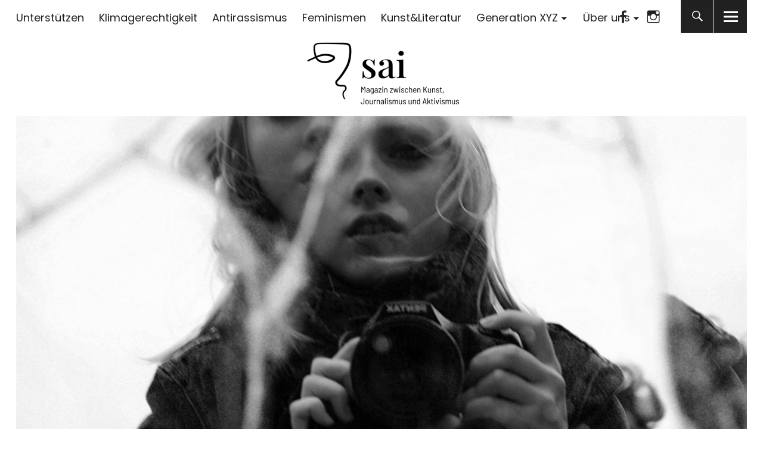

--- FILE ---
content_type: text/html; charset=UTF-8
request_url: https://sai-magazin.de/ein-mann-der-sich-kolumbus-nannt-und-ich-im-spiegelland/
body_size: 71646
content:
<!DOCTYPE html><html lang="de" class="no-js"><head><meta charset="UTF-8"><meta name="viewport" content="width=device-width, initial-scale=1"><link rel="profile" href="http://gmpg.org/xfn/11"><link rel="pingback" href="https://sai-magazin.de/xmlrpc.php"> <script>(function(html){html.className = html.className.replace(/\bno-js\b/,'js')})(document.documentElement);</script> <link media="all" href="https://sai-magazin.de/wp-content/cache/autoptimize/css/autoptimize_4d84fe2ff8118c1752ede3609cfd0d09.css" rel="stylesheet"><title>Ein Mann der sich Kolumbus nannt (und ich) im Spiegelland &#8211; sai</title><meta name='robots' content='max-image-preview:large' /><link rel='dns-prefetch' href='//hcaptcha.com' /><link rel="alternate" type="application/rss+xml" title="sai &raquo; Feed" href="https://sai-magazin.de/feed/" /><link rel="alternate" type="application/rss+xml" title="sai &raquo; Kommentar-Feed" href="https://sai-magazin.de/comments/feed/" /><link rel="alternate" type="application/rss+xml" title="sai &raquo; Kommentar-Feed zu Ein Mann der sich Kolumbus nannt (und ich) im Spiegelland" href="https://sai-magazin.de/ein-mann-der-sich-kolumbus-nannt-und-ich-im-spiegelland/feed/" /><link rel="alternate" title="oEmbed (JSON)" type="application/json+oembed" href="https://sai-magazin.de/wp-json/oembed/1.0/embed?url=https%3A%2F%2Fsai-magazin.de%2Fein-mann-der-sich-kolumbus-nannt-und-ich-im-spiegelland%2F" /><link rel="alternate" title="oEmbed (XML)" type="text/xml+oembed" href="https://sai-magazin.de/wp-json/oembed/1.0/embed?url=https%3A%2F%2Fsai-magazin.de%2Fein-mann-der-sich-kolumbus-nannt-und-ich-im-spiegelland%2F&#038;format=xml" /> <script type="text/javascript" src="https://sai-magazin.de/wp-includes/js/jquery/jquery.min.js" id="jquery-core-js"></script> <link rel="https://api.w.org/" href="https://sai-magazin.de/wp-json/" /><link rel="alternate" title="JSON" type="application/json" href="https://sai-magazin.de/wp-json/wp/v2/posts/312" /><link rel="EditURI" type="application/rsd+xml" title="RSD" href="https://sai-magazin.de/xmlrpc.php?rsd" /><meta name="generator" content="WordPress 6.9" /><link rel="canonical" href="https://sai-magazin.de/ein-mann-der-sich-kolumbus-nannt-und-ich-im-spiegelland/" /><link rel='shortlink' href='https://sai-magazin.de/?p=312' /> <script>document.documentElement.className = document.documentElement.className.replace('no-js', 'js');</script> <script>(()=>{var o=[],i={};["on","off","toggle","show"].forEach((l=>{i[l]=function(){o.push([l,arguments])}})),window.Boxzilla=i,window.boxzilla_queue=o})();</script><link rel="icon" href="https://sai-magazin.de/wp-content/uploads/2021/01/cropped-cropped-logod-32x32.png" sizes="32x32" /><link rel="icon" href="https://sai-magazin.de/wp-content/uploads/2021/01/cropped-cropped-logod-192x192.png" sizes="192x192" /><link rel="apple-touch-icon" href="https://sai-magazin.de/wp-content/uploads/2021/01/cropped-cropped-logod-180x180.png" /><meta name="msapplication-TileImage" content="https://sai-magazin.de/wp-content/uploads/2021/01/cropped-cropped-logod-270x270.png" /></head><body class="wp-singular post-template-default single single-post postid-312 single-format-standard wp-custom-logo wp-theme-uku wp-child-theme-uku-child uku-neo blog-defaultplus has-thumb toggledcomments slider-boxed slider-fade hide-blog-title"><div class="container-all"><header id="masthead" class="site-header cf" role="banner"><div class="site-header-content"><nav id="desktop-navigation" class="desktop-navigation cf" role="navigation"><ul id="menu-hauptmenue" class="menu"><li id="menu-item-7009" class="menu-item menu-item-type-post_type menu-item-object-page menu-item-7009"><a href="https://sai-magazin.de/unterstuetzen/">Unterstützen</a></li><li id="menu-item-7196" class="menu-item menu-item-type-taxonomy menu-item-object-category menu-item-7196"><a href="https://sai-magazin.de/Kategorie/klimagerechtigkeit/">Klimagerechtigkeit</a></li><li id="menu-item-7195" class="menu-item menu-item-type-taxonomy menu-item-object-category current-post-ancestor current-menu-parent current-post-parent menu-item-7195"><a href="https://sai-magazin.de/Kategorie/antirassismus/">Antirassismus</a></li><li id="menu-item-7194" class="menu-item menu-item-type-taxonomy menu-item-object-category menu-item-7194"><a href="https://sai-magazin.de/Kategorie/feminismen/">Feminismen</a></li><li id="menu-item-7926" class="menu-item menu-item-type-taxonomy menu-item-object-category menu-item-7926"><a href="https://sai-magazin.de/Kategorie/kunstliteratur/">Kunst&amp;Literatur</a></li><li id="menu-item-7924" class="menu-item menu-item-type-taxonomy menu-item-object-category menu-item-has-children menu-item-7924"><a href="https://sai-magazin.de/Kategorie/generationxyz/">Generation XYZ</a><ul class="sub-menu"><li id="menu-item-7925" class="menu-item menu-item-type-taxonomy menu-item-object-category menu-item-7925"><a href="https://sai-magazin.de/Kategorie/machtohnmacht/">Macht&amp;Ohnmacht</a></li><li id="menu-item-9748" class="menu-item menu-item-type-taxonomy menu-item-object-category menu-item-9748"><a href="https://sai-magazin.de/Kategorie/generationxyz/perspektiven/">Perspektiven</a></li><li id="menu-item-6741" class="menu-item menu-item-type-post_type menu-item-object-page menu-item-6741"><a href="https://sai-magazin.de/erfinderisch/sinnentwurfe/">Sinnentwürfe</a></li><li id="menu-item-7541" class="menu-item menu-item-type-taxonomy menu-item-object-category menu-item-7541"><a href="https://sai-magazin.de/Kategorie/weltweit/">Weltweit</a></li></ul></li><li id="menu-item-7008" class="menu-item menu-item-type-post_type menu-item-object-page menu-item-has-children menu-item-7008"><a href="https://sai-magazin.de/unsere-gesichter/">Über uns</a><ul class="sub-menu"><li id="menu-item-11364" class="menu-item menu-item-type-post_type menu-item-object-page menu-item-11364"><a href="https://sai-magazin.de/saikollektiv-e-v/">Der Verein</a></li><li id="menu-item-7634" class="menu-item menu-item-type-taxonomy menu-item-object-category menu-item-7634"><a href="https://sai-magazin.de/Kategorie/das-kollektiv-news/">News</a></li><li id="menu-item-7010" class="menu-item menu-item-type-post_type menu-item-object-page menu-item-7010"><a href="https://sai-magazin.de/philosophie/">Unsere Haltung</a></li><li id="menu-item-7011" class="menu-item menu-item-type-post_type menu-item-object-page menu-item-7011"><a href="https://sai-magazin.de/unsere-gesichter/">Unsere Gesichter</a></li></ul></li></ul></nav><div id="site-branding"><p class="site-title"><a href="https://sai-magazin.de/" rel="home">sai</a></p><div class="custom-logo-wrap"> <a href="https://sai-magazin.de/" class="custom-logo-link" rel="home"><noscript><img width="520" height="236" src="https://sai-magazin.de/wp-content/uploads/2021/02/cropped-test6.png" class="custom-logo" alt="sai" decoding="async" srcset="https://sai-magazin.de/wp-content/uploads/2021/02/cropped-test6.png 520w, https://sai-magazin.de/wp-content/uploads/2021/02/cropped-test6-300x136.png 300w" sizes="(max-width: 520px) 100vw, 520px" /></noscript><img width="520" height="236" src='data:image/svg+xml,%3Csvg%20xmlns=%22http://www.w3.org/2000/svg%22%20viewBox=%220%200%20520%20236%22%3E%3C/svg%3E' data-src="https://sai-magazin.de/wp-content/uploads/2021/02/cropped-test6.png" class="lazyload custom-logo" alt="sai" decoding="async" data-srcset="https://sai-magazin.de/wp-content/uploads/2021/02/cropped-test6.png 520w, https://sai-magazin.de/wp-content/uploads/2021/02/cropped-test6-300x136.png 300w" data-sizes="(max-width: 520px) 100vw, 520px" /></a></div><p class="site-description">Zwischen Kunst, Journalismus und Aktivismus</p> <button id="overlay-open" class="overlay-open overlay-btn"><span>Menü</span></button><nav id="header-social" class="header-social social-nav" role="navigation"><ul id="menu-social-media" class="menu"><li id="menu-item-6596" class="menu-item menu-item-type-custom menu-item-object-custom menu-item-6596"><a href="https://www.facebook.com/saimagazin/">Facebook</a></li><li id="menu-item-6597" class="menu-item menu-item-type-custom menu-item-object-custom menu-item-6597"><a href="https://www.instagram.com/sai_magazin/">Instagram</a></li></ul></nav></div> <button id="search-open" class="search-open search-btn"><span>Suche</span></button><div class="desktop-search"> <button id="search-close" class="search-close"><span>Suche</span></button><form method="get" class="searchform" action="https://sai-magazin.de/" role="search"> <label for="s" class="screen-reader-text"><span>Suche</span></label> <input type="text" class="search-field" name="s" placeholder="Suche..." /> <input type="submit" class="submit" name="submit" value="Suchen" /></form></div></div><div class="sticky-header hidden"> <button id="overlay-open-sticky" class="overlay-open overlay-btn"><span>Menü</span></button> <button id="search-open-sticky" class="search-open search-btn"><span>Suche</span></button><div class="custom-logo-wrap"> <a href="https://sai-magazin.de/" class="custom-logo-link" rel="home"><noscript><img width="520" height="236" src="https://sai-magazin.de/wp-content/uploads/2021/02/cropped-test6.png" class="custom-logo" alt="sai" decoding="async" srcset="https://sai-magazin.de/wp-content/uploads/2021/02/cropped-test6.png 520w, https://sai-magazin.de/wp-content/uploads/2021/02/cropped-test6-300x136.png 300w" sizes="(max-width: 520px) 100vw, 520px" /></noscript><img width="520" height="236" src='data:image/svg+xml,%3Csvg%20xmlns=%22http://www.w3.org/2000/svg%22%20viewBox=%220%200%20520%20236%22%3E%3C/svg%3E' data-src="https://sai-magazin.de/wp-content/uploads/2021/02/cropped-test6.png" class="lazyload custom-logo" alt="sai" decoding="async" data-srcset="https://sai-magazin.de/wp-content/uploads/2021/02/cropped-test6.png 520w, https://sai-magazin.de/wp-content/uploads/2021/02/cropped-test6-300x136.png 300w" data-sizes="(max-width: 520px) 100vw, 520px" /></a></div><nav id="header-social-sticky" class="header-social social-nav" role="navigation"><ul id="menu-social-media-1" class="menu"><li class="menu-item menu-item-type-custom menu-item-object-custom menu-item-6596"><a href="https://www.facebook.com/saimagazin/">Facebook</a></li><li class="menu-item menu-item-type-custom menu-item-object-custom menu-item-6597"><a href="https://www.instagram.com/sai_magazin/">Instagram</a></li></ul></nav></div><div class="inner-offcanvas-wrap"><div class="close-btn-wrap"> <button id="overlay-close" class="overlay-btn"><span>Schliessen</span></button></div><div class="overlay-desktop-content cf"><div class="overlay-title-wrap"><p class="site-title"><a href="https://sai-magazin.de/" rel="home">sai</a></p><p class="site-description">Zwischen Kunst, Journalismus und Aktivismus</p></div><nav id="overlay-nav" class="main-nav cf" role="navigation"><ul id="menu-hauptmenue-1" class="menu"><li class="menu-item menu-item-type-post_type menu-item-object-page menu-item-7009"><a href="https://sai-magazin.de/unterstuetzen/">Unterstützen</a></li><li class="menu-item menu-item-type-taxonomy menu-item-object-category menu-item-7196"><a href="https://sai-magazin.de/Kategorie/klimagerechtigkeit/">Klimagerechtigkeit</a></li><li class="menu-item menu-item-type-taxonomy menu-item-object-category current-post-ancestor current-menu-parent current-post-parent menu-item-7195"><a href="https://sai-magazin.de/Kategorie/antirassismus/">Antirassismus</a></li><li class="menu-item menu-item-type-taxonomy menu-item-object-category menu-item-7194"><a href="https://sai-magazin.de/Kategorie/feminismen/">Feminismen</a></li><li class="menu-item menu-item-type-taxonomy menu-item-object-category menu-item-7926"><a href="https://sai-magazin.de/Kategorie/kunstliteratur/">Kunst&amp;Literatur</a></li><li class="menu-item menu-item-type-taxonomy menu-item-object-category menu-item-has-children menu-item-7924"><a href="https://sai-magazin.de/Kategorie/generationxyz/">Generation XYZ</a><ul class="sub-menu"><li class="menu-item menu-item-type-taxonomy menu-item-object-category menu-item-7925"><a href="https://sai-magazin.de/Kategorie/machtohnmacht/">Macht&amp;Ohnmacht</a></li><li class="menu-item menu-item-type-taxonomy menu-item-object-category menu-item-9748"><a href="https://sai-magazin.de/Kategorie/generationxyz/perspektiven/">Perspektiven</a></li><li class="menu-item menu-item-type-post_type menu-item-object-page menu-item-6741"><a href="https://sai-magazin.de/erfinderisch/sinnentwurfe/">Sinnentwürfe</a></li><li class="menu-item menu-item-type-taxonomy menu-item-object-category menu-item-7541"><a href="https://sai-magazin.de/Kategorie/weltweit/">Weltweit</a></li></ul></li><li class="menu-item menu-item-type-post_type menu-item-object-page menu-item-has-children menu-item-7008"><a href="https://sai-magazin.de/unsere-gesichter/">Über uns</a><ul class="sub-menu"><li class="menu-item menu-item-type-post_type menu-item-object-page menu-item-11364"><a href="https://sai-magazin.de/saikollektiv-e-v/">Der Verein</a></li><li class="menu-item menu-item-type-taxonomy menu-item-object-category menu-item-7634"><a href="https://sai-magazin.de/Kategorie/das-kollektiv-news/">News</a></li><li class="menu-item menu-item-type-post_type menu-item-object-page menu-item-7010"><a href="https://sai-magazin.de/philosophie/">Unsere Haltung</a></li><li class="menu-item menu-item-type-post_type menu-item-object-page menu-item-7011"><a href="https://sai-magazin.de/unsere-gesichter/">Unsere Gesichter</a></li></ul></li></ul></nav><nav id="mobile-social" class="social-nav" role="navigation"><ul id="menu-social-media-2" class="menu"><li class="menu-item menu-item-type-custom menu-item-object-custom menu-item-6596"><a href="https://www.facebook.com/saimagazin/">Facebook</a></li><li class="menu-item menu-item-type-custom menu-item-object-custom menu-item-6597"><a href="https://www.instagram.com/sai_magazin/">Instagram</a></li></ul></nav><div class="mobile-search"><form method="get" class="searchform" action="https://sai-magazin.de/" role="search"> <label for="s" class="screen-reader-text"><span>Suche</span></label> <input type="text" class="search-field" name="s" placeholder="Suche..." /> <input type="submit" class="submit" name="submit" value="Suchen" /></form></div><div id="offcanvas-wrap"> <a href="#offcanvas-wrap" id="offcanvas-widgets-open"><span>Info</span></a><aside id="sidebar-offcanvas" class="sidebar-offcanvas cf" role="complementary"><div class="widget-area"><section id="nav_menu-3" class="widget widget_nav_menu"><div class="menu-social-media-container"><ul id="menu-social-media-3" class="menu"><li class="menu-item menu-item-type-custom menu-item-object-custom menu-item-6596"><a href="https://www.facebook.com/saimagazin/">Facebook</a></li><li class="menu-item menu-item-type-custom menu-item-object-custom menu-item-6597"><a href="https://www.instagram.com/sai_magazin/">Instagram</a></li></ul></div></section><section id="media_image-3" class="widget widget_media_image"><noscript><img width="300" height="136" src="https://sai-magazin.de/wp-content/uploads/2020/09/logo-sai-magazin-300x136.png" class="image wp-image-5  attachment-medium size-medium" alt="" style="max-width: 100%; height: auto;" decoding="async" srcset="https://sai-magazin.de/wp-content/uploads/2020/09/logo-sai-magazin-300x136.png 300w, https://sai-magazin.de/wp-content/uploads/2020/09/logo-sai-magazin.png 600w" sizes="(max-width: 300px) 100vw, 300px" /></noscript><img width="300" height="136" src='data:image/svg+xml,%3Csvg%20xmlns=%22http://www.w3.org/2000/svg%22%20viewBox=%220%200%20300%20136%22%3E%3C/svg%3E' data-src="https://sai-magazin.de/wp-content/uploads/2020/09/logo-sai-magazin-300x136.png" class="lazyload image wp-image-5  attachment-medium size-medium" alt="" style="max-width: 100%; height: auto;" decoding="async" data-srcset="https://sai-magazin.de/wp-content/uploads/2020/09/logo-sai-magazin-300x136.png 300w, https://sai-magazin.de/wp-content/uploads/2020/09/logo-sai-magazin.png 600w" data-sizes="(max-width: 300px) 100vw, 300px" /></section></div></aside></div></div></div></header><div id="overlay-wrap" class="overlay-wrap cf"></div><div id="singlepost-wrap" class="singlepost-wrap cf"><article id="post-312" class="post-312 post type-post status-publish format-standard has-post-thumbnail hentry category-antirassismus tag-identitaet tag-unsinnundwahnsinn tag-utopie"><div class="entry-thumbnail"> <noscript><img width="1440" height="680" src="https://sai-magazin.de/wp-content/uploads/2018/11/spiegellandBB.jpg" class="attachment-uku-neo-big size-uku-neo-big wp-post-image" alt="" decoding="async" srcset="https://sai-magazin.de/wp-content/uploads/2018/11/spiegellandBB.jpg 1440w, https://sai-magazin.de/wp-content/uploads/2018/11/spiegellandBB-300x142.jpg 300w, https://sai-magazin.de/wp-content/uploads/2018/11/spiegellandBB-1024x484.jpg 1024w, https://sai-magazin.de/wp-content/uploads/2018/11/spiegellandBB-768x363.jpg 768w" sizes="(max-width: 1440px) 100vw, 1440px" /></noscript><img width="1440" height="680" src='data:image/svg+xml,%3Csvg%20xmlns=%22http://www.w3.org/2000/svg%22%20viewBox=%220%200%201440%20680%22%3E%3C/svg%3E' data-src="https://sai-magazin.de/wp-content/uploads/2018/11/spiegellandBB.jpg" class="lazyload attachment-uku-neo-big size-uku-neo-big wp-post-image" alt="" decoding="async" data-srcset="https://sai-magazin.de/wp-content/uploads/2018/11/spiegellandBB.jpg 1440w, https://sai-magazin.de/wp-content/uploads/2018/11/spiegellandBB-300x142.jpg 300w, https://sai-magazin.de/wp-content/uploads/2018/11/spiegellandBB-1024x484.jpg 1024w, https://sai-magazin.de/wp-content/uploads/2018/11/spiegellandBB-768x363.jpg 768w" data-sizes="(max-width: 1440px) 100vw, 1440px" /></div><header class="entry-header cf"><h1 class="entry-title">Ein Mann der sich Kolumbus nannt (und ich) im Spiegelland</h1><div class="entry-meta cf"><div class="entry-author"> <span class="entry-author"> <span class="author vcard"><a class="url fn n" href="https://sai-magazin.de/author/frieda-teller/">von Frieda Teller</a></span></span></div><div class="entry-date"> <a href="https://sai-magazin.de/ein-mann-der-sich-kolumbus-nannt-und-ich-im-spiegelland/">20. November 2018</a></div><div class="entry-comments"> <a href="https://sai-magazin.de/ein-mann-der-sich-kolumbus-nannt-und-ich-im-spiegelland/#comments"><span class="comment-name">Kommentare</span>5</a></div></div></header><div class="contentwrap"><div id="entry-content" class="entry-content"><p style="text-align: center;" align="center"><strong><span style="font-family: 'Source Sans Pro','sans-serif';">von <span style="color: #b79567;"><a style="color: #b79567;" href="https://sai-magazin.de/friedrike-teller/">Friederike Teller</a></span>&nbsp;| Fotos: ©<span style="color: #b79567;"><a style="color: #b79567;" href="https://www.instagram.com/juliemitderkamera/">Julie Matthées</a></span></span></strong></p><p><strong><span style="font-family: 'Source Sans Pro','sans-serif'; color: #3d3e40;">Widewidewid Willkommen im Spiegelland! Unsere schöne Welt hier – ist ein Spiegel. Verzeihung, ich meine natürlich meine Welt. Rassismus ist darin kein Problem. Natürlich nicht, denn ich bin weiß. Weiß, das ist keine explizite Hautfarbe. Weiß-Sein beschreibt eine Machtposition – Privilegien.&nbsp;</span></strong></p><p style="background: white; box-sizing: inherit; font-variant-ligatures: normal; font-variant-caps: normal; orphans: 2; text-align: start; widows: 2; -webkit-text-stroke-width: 0px; text-decoration-style: initial; text-decoration-color: initial; word-spacing: 0px; margin: 0cm 0cm 18.0pt 0cm;"><span style="box-sizing: inherit;"><span style="font-family: 'Source Sans Pro','sans-serif'; color: #3d3e40;">Die Macht zu haben die Norm zu definieren – ganz konkret sind genormte Gegenstände für Dich gemacht. Es bedeutet in historischen Machthierarchien verfangen zu sein, welche unsere imperiale Lebensweise speisen.&nbsp;<i style="box-sizing: inherit;">Imperiale Lebensweise&nbsp;</i>meint die Ausbeutung von Menschen und Natur durch den globalen Norden im globalen Süden. Nord – Süd – Orientierungslosigkeit.</span></span></p><p style="background: white; box-sizing: inherit; font-variant-ligatures: normal; font-variant-caps: normal; orphans: 2; text-align: start; widows: 2; -webkit-text-stroke-width: 0px; text-decoration-style: initial; text-decoration-color: initial; word-spacing: 0px; margin: 0cm 0cm 18.0pt 0cm;"><span style="box-sizing: inherit;"><span style="font-family: 'Source Sans Pro','sans-serif'; color: #3d3e40;">Die Spiegelwelt dreht sich vor meinen Augen – alles wird weiß – hautfarben – grimmig schaue ich meinen Wortschatz an.</span></span></p><p style="background: white; box-sizing: inherit; font-variant-ligatures: normal; font-variant-caps: normal; orphans: 2; text-align: start; widows: 2; -webkit-text-stroke-width: 0px; text-decoration-style: initial; text-decoration-color: initial; word-spacing: 0px; margin: 0cm 0cm 18.0pt 0cm;"><span style="box-sizing: inherit;"><span style="font-family: 'Source Sans Pro','sans-serif'; color: #3d3e40;">Doch gibt es Möglichkeiten für mich die Welt nicht weiß zu sehen, obwohl ich weiß geboren bin? Bestimmte Erfahrungen habe ich nie erlebt. Meine Welt sieht eben so aus – ich kann sie nicht eintauschen – nur beschreiben.</span></span></p><p><span style="font-family: 'Source Sans Pro','sans-serif';"><span style="color: #b79567;"><a style="color: #b79567;" href="https://www.poetryfoundation.org/poetrymagazine/articles/69942/what-it-is">Reginald Dwayne Betts</a>&nbsp;</span><span style="color: #3d3e40;">ruft aber dazu auf, zu schreiben, weil man die Menschen kennt, die leiden. Sätze zu formulieren, die brutal ehrlich sind und verdammt riskant. Botschaften, die es Wert sind stundenlang argumentiert und auf Straßen gesprüht zu werden. Schreib nicht darüber weiß zu sein – schreibt er – und nun?</span></span></p><p style="background: white; box-sizing: inherit; font-variant-ligatures: normal; font-variant-caps: normal; orphans: 2; text-align: start; widows: 2; -webkit-text-stroke-width: 0px; text-decoration-style: initial; text-decoration-color: initial; word-spacing: 0px; margin: 0cm 0cm 18.0pt 0cm;"><span style="box-sizing: inherit;"><span style="font-family: 'Source Sans Pro','sans-serif'; color: #3d3e40;">Ich möchte mir nicht zu nahe treten und schreibe doch einfach weiter. Moment, ich gehe erstmal zwei Schritte von meinem selbstgerechten Spiegeglas weg. Will damit herausfinden, was meine heile Welt mit Mittelpunkt Europa geformt hat – erkenne die Zeitschriften, Filme, Kinder- und Lehrbücher, Erinnerungen und Gespräche – die sorgsam zu der glatten Glasoberfläche verwebt wurden. Wenn die Welt ein Dorf wäre mit hundert Menschen, wären fünf davon Europäer*innen.</span></span></p><p style="background: white; box-sizing: inherit; font-variant-ligatures: normal; font-variant-caps: normal; orphans: 2; text-align: start; widows: 2; -webkit-text-stroke-width: 0px; text-decoration-style: initial; text-decoration-color: initial; word-spacing: 0px; margin: 0cm 0cm 18.0pt 0cm;"><span style="box-sizing: inherit;"><span style="font-family: 'Source Sans Pro','sans-serif'; color: #3d3e40;">In der Geschichte, die ich gelernt habe ist das anders. Wie wir wurden, wer wir sind, haben nur Europäer*innen bestimmt. Der Kolonialismus ist eine verschmierte Randnotiz. Kein Buch, einer nicht weißen Autor*in habe ich in meiner Schulzeit gelesen. Auf keinem Cover und in keiner Werbung war eine Person of color (PoC). Kein Wunder, dass mir nie aufgefallen ist, welche Hautfarbe – welche Privilegien ich habe. Schade, dass mir nie aufgefallen ist, was Grenzen wirklich bedeuten und wo meine sind.</span></span></p><figure id="attachment_316" aria-describedby="caption-attachment-316" style="width: 1280px" class="wp-caption aligncenter"><noscript><img decoding="async" class="wp-image-316 size-full" src="https://sai-magazin.de/wp-content/uploads/2018/11/viewovertokyobw.jpeg" alt="" width="1280" height="857"></noscript><img decoding="async" class="lazyload wp-image-316 size-full" src='data:image/svg+xml,%3Csvg%20xmlns=%22http://www.w3.org/2000/svg%22%20viewBox=%220%200%201280%20857%22%3E%3C/svg%3E' data-src="https://sai-magazin.de/wp-content/uploads/2018/11/viewovertokyobw.jpeg" alt="" width="1280" height="857"><figcaption id="caption-attachment-316" class="wp-caption-text">Foto: ©Julie Matthées</figcaption></figure><p><strong><span style="font-family: 'Source Sans Pro','sans-serif';">Die Welt ist genauso – nur ist sie einfach anders.</span></strong></p><p><span style="font-family: 'Source Sans Pro','sans-serif';">&nbsp;</span><span style="font-family: 'Source Sans Pro','sans-serif';">Mein erster Schritt also: Bewusstsein.</span></p><p><span style="font-family: 'Source Sans Pro','sans-serif';">Teil eins – Geschichtsbewusstsein: Deutschland hatte sieben Kolonien mit und acht ohne direkte Verträge. Das wusste ich nicht.</span></p><p><span style="font-family: 'Source Sans Pro','sans-serif';">Teil zwei – Blasenbewusstsein: wir konstruieren uns eine Echokammer. Sich mit vertrautem umgeben – es ist nicht unsere Schuld. Es ist aber eben doch unser Wohlstand, der auf Leichenbergen steht, wie <span style="color: #b79567;"><a style="color: #b79567;" href="https://www.3sat.de/mediathek/?mode=play&amp;obj=75939">Hagen Rether</a></span>&nbsp;es zynisch analysiert. Es sind unsere Bananen die in Laos reifen und der Kakao ist aus Boliven. Ich musste das kurz googeln. Jetzt weiß ich Bescheid und werde nichts oder alles anders machen – je nach Bequemlichkeit und Angebot eben.</span></p><p><span style="font-family: 'Source Sans Pro','sans-serif';">Teil drei – die Sache mit der Sprache. Das ist komplex. Dazu gibt es ganze Lexika und das ist wichtig. Jeden Tag passieren mir mindestens 3749 Missgeschicke – unglückliche Formulierungen, mehr nicht. Nicht mehr, denn es darf nicht darum gehen sich hilflos zu fühlen. Nur politische Korrektheit ist kein Schimpfwort, sondern die Überzeugung, dass man mit Sprache erstmal nicht verletzen und pauschalisieren will. Sprache schafft Wirklichkeit. Es ist Zeit sich mit Begriffen, wie Volk, Stamm oder Eskimo auseinander und dann neu zusammen, zusetzen. Stammtischmodus einmal für alle und dann wird diskutiert – aber halt richtig.</span></p><p><span style="font-family: 'Source Sans Pro','sans-serif';">Zurück zur Repräsentation. Jedes Sprechen und Schreiben ist immer Selbstrepräsentation. Selbst wenn ich über Andere schreibe, beschreibe ich mich. Das Andere ergibt sich aus dem Selbst. Was als Anders wahrgenommen wird, ist kulturell bedingt. Monogamie, Monotheismus und Materialismus sind nicht natürlich gegeben. Um es also noch komplizierter zu machen, müssen sich besonders Menschen, die ihre Stimme verstärken, auf Plattformen, wie dieser, also schon wieder ich, damit konfrontieren, welche Stimme das ist.</span></p><p><span style="font-family: 'Source Sans Pro','sans-serif';">In dem Buch „Von dem Versuch nicht weiß zu schreiben“ berichtet Charlotte Wiedemann über ihrer Zeit als Auslandsjournalistin und der Herausforderung, sich der eigenen Perspektive in der vemeintlichen Fremde zu stellen. Von der Schwierigkeit projezierte Stereotype nicht zu bestätigen. Arm und glücklich sind nicht nur Klischees, sondern eben auch kulturelle Konstruktionen.</span></p><p><span style="font-family: 'Source Sans Pro','sans-serif';">Ihre Idee ist es, das Individuum zu zeigen. Menschen selbst zu Wort kommen zu lassen. Den Einzelnen aus der Masse heraustreten zu lassen. Es gibt nicht die Lebensgeschichte aller Deutschen und es gibt sie auch sonst nirgendwo. Eine Geschichte immer und immer wieder zu erzählen ist gefährlich, warnt Chimamanda Ngozie Adichie in ihrem berühmten&nbsp;<span style="color: #b79567;"><a style="color: #b79567;" href="https://youtu.be/D9Ihs241zeg">Ted-Talk</a></span> Noch destruktiver ist es, dass die eine richtige Geschichte schon überall propagiert wird: das Märchen des Fortschritts und der Entwicklung.&nbsp;&nbsp;</span></p><p><span style="font-family: 'Source Sans Pro','sans-serif'; color: #3d3e40;">Eine Theorie, die sich Kulturrelativismus nennt, ist zu unrecht, als allgemeine Wertelosigkeit verrufen. Sie argumentiert stattdessen plausibel, dass ganz verschiedene Bedeutungskonzepte nebeneinander existieren und wahr sein können. Am Ende kommt keine Fee und kein Held und alle leben glücklich und zufrieden. Denn es gibt keine universellen Werte – kein richtig und falsch – kein einheitliches Happy End. Stattdessen Veränderungen und Parelliltäten. Sehr viele Stimmen, wollen interpretieren und das irritiert. Diesmal wäre es vielleicht gut näher zu kommen – dann wird die Tiefendiemension sichtbarer.</span></p><p style="background: white; box-sizing: inherit; font-variant-ligatures: normal; font-variant-caps: normal; orphans: 2; text-align: start; widows: 2; -webkit-text-stroke-width: 0px; text-decoration-style: initial; text-decoration-color: initial; word-spacing: 0px; margin: 0cm 0cm 18.0pt 0cm;"><span style="box-sizing: inherit;"><span style="font-family: 'Source Sans Pro','sans-serif'; color: #3d3e40;">Meine Hand bewegt sich langsam auf die Spiegelfläche zu, die mich immer noch umgibt. Ich will endlich (be)greifen wer ich denn bin. Wenn das Spiegelglas zerbricht und dann Blut aus meiner Hand spritzt, kann ich dann ein Pflaster auf meine Wunde kleben. Es hat nicht durch Zufall fast die Farbe meiner Haut.</span></span></p></div><footer class="entry-footer cf"><div class="entry-cats"><span>Kategorien</span> <a href="https://sai-magazin.de/Kategorie/antirassismus/" rel="category tag">Antirassismus</a></div><div class="entry-tags"><span>Schlagwörter</span><a href="https://sai-magazin.de/tag/identitaet/" rel="tag">IDENTITÄT</a> <a href="https://sai-magazin.de/tag/unsinnundwahnsinn/" rel="tag">UNSINN &amp; WAHNSINN</a> <a href="https://sai-magazin.de/tag/utopie/" rel="tag">UTOPIE</a></div></footer><div id="comments" class="comments-area cf"> <button id="comments-toggle"><span class="comments-title">5 Kommentare</span></button><div class="comments-content cf"><ol class="commentlist"><li class="comment even thread-even depth-1" id="li-comment-7"><div id="comment-7" class="comment"><div class="comment-avatar"></div><div class="comment-wrap"><div class="comment-details"><div class="comment-author"> ParteiLeiche</div><div class="comment-meta"> <span class="comment-time"><a href="https://sai-magazin.de/ein-mann-der-sich-kolumbus-nannt-und-ich-im-spiegelland/#comment-7"> 22. November 2018</a> </span></div></div><div class="comment-text"><p>Schön geschrieben, aber selbstbezogen und am am Problem vorbei.<br /> Es geht nicht um Dich, Dein weiß-sein ist der Welt herzlich egal. Hör auf, verscheidene Erfahrungen und Möglichkeiten an Hautfarben zu knüpfen (und wenn du meinst, weiß oder das C in PoC beschreibt keine Hautfarbe, lügst Du Dich selbst an und deine woken Freund*innen ebenso), denn viele Poc haben viele Erfahrungen auch nie erlebt, dafür viele &#8222;Weiße&#8220; schon. Sprich über Diskriminierte, Verfolgte, Unterdrückte &#8211; alles gut! Aber sag mir nicht, welche Erfahrungen ich aufgrund meiner Hautfarbe gemacht habe und welche nicht, das ist identitärer Müll!<br /> Schreib über Kapital, schreib über Phänomene!</p><p>Last but not least: Du machst nicht den Anderen, der Andere macht Dich: Das Antlitz des Anderen, das Antlitz deiner Mutter, deines Vaters sagt &#8222;Du&#8220;.</p></div><div class="comment-reply"><a rel="nofollow" class="comment-reply-link" href="https://sai-magazin.de/ein-mann-der-sich-kolumbus-nannt-und-ich-im-spiegelland/?replytocom=7#respond" data-commentid="7" data-postid="312" data-belowelement="comment-7" data-respondelement="respond" data-replyto="Auf ParteiLeiche antworten" aria-label="Auf ParteiLeiche antworten">Antworten</a></div></div></div><ul class="children"><li class="comment byuser comment-author-redaktion odd alt depth-2" id="li-comment-8"><div id="comment-8" class="comment"><div class="comment-avatar"></div><div class="comment-wrap"><div class="comment-details"><div class="comment-author"> Redaktion</div><div class="comment-meta"> <span class="comment-time"><a href="https://sai-magazin.de/ein-mann-der-sich-kolumbus-nannt-und-ich-im-spiegelland/#comment-8"> 22. November 2018</a> </span></div></div><div class="comment-text"><p>Vielen Dank für deinen Kommentar und deine Meinung.</p><p>Der Beitrag macht einen persönlichen Gedankengang transparent – es geht nicht darum zu pauschalisieren oder Erfahrungen zu zuordnen und zu werten. Eine sehr kontroverse und spannende Debatte entspinnt sich gerade darum, inwiefern zum Beispiel „weiße“ Rassismus erfahren können (dazu finde ich diese Statements sehr interessant und treffend: <a href="https://weranderneinenbrunnengraebt.wordpress.com/2012/09/15/warum-weise-nicht-opfer-von-rassismus-sein-konnen/" rel="nofollow ugc">https://weranderneinenbrunnengraebt.wordpress.com/2012/09/15/warum-weise-nicht-opfer-von-rassismus-sein-konnen/</a>).<br /> Es darf, meiner Meinung nach, deshalb in dem Diskurs auch nicht darum gehen, Erfahrungen gegeneinander auszuspielen. Diskriminierung, Verfolgung und Unterdrückung, was du treffend benennst, sind in allen Fällen negative Erfahrungen.<br /> Allerdings finde ich es besonders interessant, darüber nachzudenken was diese Erfahrungen, besonders Diskriminierung, produziert und auslöst. Häufig ist es die Diskriminierung von Unterschieden in Ethnizität, Geschlechtlichkeit (gender) oder Klasse (class). Diese Unterschiede treffen global auf strukturell unterschiedliche Chancen und Herausforderungen.</p><p>„critical whiteness“ versucht nun, nicht nur auf die Depriviligierung (also wer leidet unter der Hierarchie der Unterschiede im Denken) zu schauen, sondern die unsichtbare Konstruktion weißer Identität und den dazugehörigen Privilegien, zu analysieren. Wobei die Begriffe Schwarz und Weiß in diesem Zusammenhang eben politische Standorte meinen, die unterschiedliche Privilegien und Dominanzen kennzeichnen. Die Utopie wäre für mich in einer Gesellschaft des „Power Sharing“ zu leben.</p><p>Und noch ein letztes Zitat:<br /> „Die sogenannten Anderen zu benennen gehört zur Normalität. Unsichtbar bleibt hingegen die weiße Norm. Critical Whiteness bzw. die kritische Weißseinsforschung kehrt dieses Verhältnis um.“ – ( <a href="https://www.deutschlandfunkkultur.de/critical-whiteness-diskriminierung-im-alltag-unbewusst-und.976.de.html?dram:article_id=391390" rel="nofollow ugc">https://www.deutschlandfunkkultur.de/critical-whiteness-diskriminierung-im-alltag-unbewusst-und.976.de.html?dram:article_id=391390</a>).</p><p>Falls du dich näher mit Debatten rund um das Thema beschäftigen willst – kannst auch du sehr gerne einen Beitrag verfassen, in dem du andere wichtige Aspekte darstellst.</p><p>Weiterführende Informationen findest du zum Beispiel hier:<br /> <a href="https://bildungswerkstatt-migration.de/images/bimig/mitjasabinelueck-critical+whiteness.pdf" rel="nofollow ugc">https://bildungswerkstatt-migration.de/images/bimig/mitjasabinelueck-critical+whiteness.pdf</a></p></div><div class="comment-reply"><a rel="nofollow" class="comment-reply-link" href="https://sai-magazin.de/ein-mann-der-sich-kolumbus-nannt-und-ich-im-spiegelland/?replytocom=8#respond" data-commentid="8" data-postid="312" data-belowelement="comment-8" data-respondelement="respond" data-replyto="Auf Redaktion antworten" aria-label="Auf Redaktion antworten">Antworten</a></div></div></div></li></ul></li><li class="pingback"><p>Pingback: <a href="https://sai-magazin.de/eine-kugel-kennt-kein-oben-oder-unten/" class="url" rel="ugc">Eine Kugel kennt kein oben oder unten &#8211; sai</a></p><p class="pingback-edit"></p></li><li class="comment even thread-odd thread-alt depth-1" id="li-comment-230"><div id="comment-230" class="comment"><div class="comment-avatar"></div><div class="comment-wrap"><div class="comment-details"><div class="comment-author"> IKH</div><div class="comment-meta"> <span class="comment-time"><a href="https://sai-magazin.de/ein-mann-der-sich-kolumbus-nannt-und-ich-im-spiegelland/#comment-230"> 28. Oktober 2021</a> </span></div></div><div class="comment-text"><p>Wow. Könnt ihr euch nicht öfter Streiten?<br /> Also nicht ihr/die Zwei, sondern&#8230;<br /> #Projektionsflächen<br /> #Gruppen<br /> #Ausdrucksformen</p><p>STREITEN ein gräßliches Wort.<br /> Dem anderen die eigene Meinung aufzwingen.<br /> Streiten wird wohl allgemein als Beschönigung missbraucht<br /> um etwas viel gemeineres zu Verwischen.<br /> So will man nicht sein. Damit will man nichts zu tun haben, bloß weg.</p></div><div class="comment-reply"><a rel="nofollow" class="comment-reply-link" href="https://sai-magazin.de/ein-mann-der-sich-kolumbus-nannt-und-ich-im-spiegelland/?replytocom=230#respond" data-commentid="230" data-postid="312" data-belowelement="comment-230" data-respondelement="respond" data-replyto="Auf IKH antworten" aria-label="Auf IKH antworten">Antworten</a></div></div></div></li><li class="comment odd alt thread-even depth-1" id="li-comment-231"><div id="comment-231" class="comment"><div class="comment-avatar"></div><div class="comment-wrap"><div class="comment-details"><div class="comment-author"> IKH</div><div class="comment-meta"> <span class="comment-time"><a href="https://sai-magazin.de/ein-mann-der-sich-kolumbus-nannt-und-ich-im-spiegelland/#comment-231"> 28. Oktober 2021</a> </span></div></div><div class="comment-text"><p>[&#8230;] Suppression [&#8230;] [&#8230;]</p></div><div class="comment-reply"><a rel="nofollow" class="comment-reply-link" href="https://sai-magazin.de/ein-mann-der-sich-kolumbus-nannt-und-ich-im-spiegelland/?replytocom=231#respond" data-commentid="231" data-postid="312" data-belowelement="comment-231" data-respondelement="respond" data-replyto="Auf IKH antworten" aria-label="Auf IKH antworten">Antworten</a></div></div></div></li></ol><div id="respond" class="comment-respond"><h3 id="reply-title" class="comment-reply-title">Schreibe einen Kommentar <small><a rel="nofollow" id="cancel-comment-reply-link" href="/ein-mann-der-sich-kolumbus-nannt-und-ich-im-spiegelland/#respond" style="display:none;">Antwort abbrechen</a></small></h3><form action="https://sai-magazin.de/wp-comments-post.php" method="post" id="commentform" class="comment-form"><p class="comment-notes"><span id="email-notes">Deine E-Mail-Adresse wird nicht veröffentlicht.</span> <span class="required-field-message">Erforderliche Felder sind mit <span class="required">*</span> markiert</span></p><p class="comment-form-comment"><label for="comment">Kommentar <span class="required">*</span></label><textarea autocomplete="new-password"  id="caa8823eb4"  name="caa8823eb4"   cols="45" rows="8" maxlength="65525" required="required"></textarea><textarea id="comment" aria-label="hp-comment" aria-hidden="true" name="comment" autocomplete="new-password" style="padding:0 !important;clip:rect(1px, 1px, 1px, 1px) !important;position:absolute !important;white-space:nowrap !important;height:1px !important;width:1px !important;overflow:hidden !important;" tabindex="-1"></textarea><script data-noptimize>document.getElementById("comment").setAttribute( "id", "ac812910485d9b6dfd38117ff9eb80e4" );document.getElementById("caa8823eb4").setAttribute( "id", "comment" );</script></p><p class="comment-form-author"><label for="author">Name <span class="required">*</span></label> <input id="author" name="author" type="text" value="" size="30" maxlength="245" autocomplete="name" required="required" /></p><p class="comment-form-email"><label for="email">E-Mail-Adresse <span class="required">*</span></label> <input id="email" name="email" type="text" value="" size="30" maxlength="100" aria-describedby="email-notes" autocomplete="email" required="required" /></p><p class="comment-form-url"><label for="url">Website</label> <input id="url" name="url" type="text" value="" size="30" maxlength="200" autocomplete="url" /></p><p class="comment-form-cookies-consent"><input id="wp-comment-cookies-consent" name="wp-comment-cookies-consent" type="checkbox" value="yes" /> <label for="wp-comment-cookies-consent">Meinen Namen, meine E-Mail-Adresse und meine Website in diesem Browser für die nächste Kommentierung speichern.</label></p><p class="form-submit"><input name="submit" type="submit" id="submit" class="submit" value="Kommentar abschicken" /> <input type='hidden' name='comment_post_ID' value='312' id='comment_post_ID' /> <input type='hidden' name='comment_parent' id='comment_parent' value='0' /></p></form></div></div></div><nav class="navigation post-navigation" aria-label="Beiträge"><h2 class="screen-reader-text">Beitragsnavigation</h2><div class="nav-links"><div class="nav-previous"><a href="https://sai-magazin.de/gefahr-der-veraenderung/" rel="prev"><span class="meta-nav">Vorheriger Beitrag</span> Gefahr der Veränderung<span class="screen-reader-text">Vorheriger Beitrag</span> </a></div><div class="nav-next"><a href="https://sai-magazin.de/lebensmittel-teilen-statt-wegwerfen/" rel="next"><span class="meta-nav">Nächster Beitrag</span> Lebensmittel teilen statt wegwerfen!<span class="screen-reader-text">Nächster Beitrag</span> </a></div></div></nav></div></article><aside id="secondary" class="sidebar widget-area" role="complementary"><section id="block-13" class="widget widget_block"><script>(function() {
	window.mc4wp = window.mc4wp || {
		listeners: [],
		forms: {
			on: function(evt, cb) {
				window.mc4wp.listeners.push(
					{
						event   : evt,
						callback: cb
					}
				);
			}
		}
	}
})();</script><form id="mc4wp-form-2" class="mc4wp-form mc4wp-form-9992" method="post" data-id="9992" data-name="Newsletter" ><div class="mc4wp-form-fields"><p> <label>Dann folge doch unserem Newsletter: <input type="email" name="EMAIL" placeholder="Deine E-Mail Adresse" required /> </label></p><p><div
 class="h-captcha"
 data-sitekey="56694e2a-f837-4a8a-b6a9-ee22a421a42a"
 data-theme="light"
 data-size="normal"
 data-auto="false"></div> <input type="hidden" id="hcaptcha_mailchimp_nonce" name="hcaptcha_mailchimp_nonce" value="033f8a829d" /><input type="hidden" name="_wp_http_referer" value="/ein-mann-der-sich-kolumbus-nannt-und-ich-im-spiegelland/" /><input type="submit" value="Registrieren"></p></div><label style="display: none !important;">Wenn du ein Mensch bist, lasse das Feld leer: <input type="text" name="_mc4wp_honeypot" value="" tabindex="-1" autocomplete="off" /></label><input type="hidden" name="_mc4wp_timestamp" value="1769502647" /><input type="hidden" name="_mc4wp_form_id" value="9992" /><input type="hidden" name="_mc4wp_form_element_id" value="mc4wp-form-2" /><div class="mc4wp-response"></div></form></section><section id="text-3" class="widget widget_text"><div class="textwidget"><p><a href="https://sai-magazin.de/bestellen">Hier entlang zu deinem Printmagazin:</a></p><p><a href="https://sai-magazin.de/bestellen/"><noscript><img decoding="async" class="alignright wp-image-11598 size-medium" src="https://sai-magazin.de/wp-content/uploads/2023/11/Magazine_Sidebar-300x200.jpeg" alt="" width="300" height="200" srcset="https://sai-magazin.de/wp-content/uploads/2023/11/Magazine_Sidebar-300x200.jpeg 300w, https://sai-magazin.de/wp-content/uploads/2023/11/Magazine_Sidebar-1024x683.jpeg 1024w, https://sai-magazin.de/wp-content/uploads/2023/11/Magazine_Sidebar-768x512.jpeg 768w, https://sai-magazin.de/wp-content/uploads/2023/11/Magazine_Sidebar-1034x690.jpeg 1034w, https://sai-magazin.de/wp-content/uploads/2023/11/Magazine_Sidebar.jpeg 1280w" sizes="(max-width: 300px) 100vw, 300px" /></noscript><img decoding="async" class="lazyload alignright wp-image-11598 size-medium" src='data:image/svg+xml,%3Csvg%20xmlns=%22http://www.w3.org/2000/svg%22%20viewBox=%220%200%20300%20200%22%3E%3C/svg%3E' data-src="https://sai-magazin.de/wp-content/uploads/2023/11/Magazine_Sidebar-300x200.jpeg" alt="" width="300" height="200" data-srcset="https://sai-magazin.de/wp-content/uploads/2023/11/Magazine_Sidebar-300x200.jpeg 300w, https://sai-magazin.de/wp-content/uploads/2023/11/Magazine_Sidebar-1024x683.jpeg 1024w, https://sai-magazin.de/wp-content/uploads/2023/11/Magazine_Sidebar-768x512.jpeg 768w, https://sai-magazin.de/wp-content/uploads/2023/11/Magazine_Sidebar-1034x690.jpeg 1034w, https://sai-magazin.de/wp-content/uploads/2023/11/Magazine_Sidebar.jpeg 1280w" data-sizes="(max-width: 300px) 100vw, 300px" /></a></p><p>&nbsp;</p><p><a href="https://sai-magazin.de/unsere-gesichter/"><noscript><img decoding="async" class="size-medium wp-image-7571 alignright" src="https://sai-magazin.de/wp-content/uploads/2021/02/ueberuns1-300x142.png" alt="" width="300" height="142" srcset="https://sai-magazin.de/wp-content/uploads/2021/02/ueberuns1-300x142.png 300w, https://sai-magazin.de/wp-content/uploads/2021/02/ueberuns1-1024x484.png 1024w, https://sai-magazin.de/wp-content/uploads/2021/02/ueberuns1-768x363.png 768w, https://sai-magazin.de/wp-content/uploads/2021/02/ueberuns1.png 1440w" sizes="(max-width: 300px) 100vw, 300px" /></noscript><img decoding="async" class="lazyload size-medium wp-image-7571 alignright" src='data:image/svg+xml,%3Csvg%20xmlns=%22http://www.w3.org/2000/svg%22%20viewBox=%220%200%20300%20142%22%3E%3C/svg%3E' data-src="https://sai-magazin.de/wp-content/uploads/2021/02/ueberuns1-300x142.png" alt="" width="300" height="142" data-srcset="https://sai-magazin.de/wp-content/uploads/2021/02/ueberuns1-300x142.png 300w, https://sai-magazin.de/wp-content/uploads/2021/02/ueberuns1-1024x484.png 1024w, https://sai-magazin.de/wp-content/uploads/2021/02/ueberuns1-768x363.png 768w, https://sai-magazin.de/wp-content/uploads/2021/02/ueberuns1.png 1440w" data-sizes="(max-width: 300px) 100vw, 300px" /></a></p><p>&nbsp;</p><p><a href="https://sai-magazin.de/philosophie/"><noscript><img decoding="async" class="alignright wp-image-7574 size-medium" src="https://sai-magazin.de/wp-content/uploads/2021/02/Grundsaetzenez_sidebar-300x83.jpg" alt="" width="300" height="83" srcset="https://sai-magazin.de/wp-content/uploads/2021/02/Grundsaetzenez_sidebar-300x83.jpg 300w, https://sai-magazin.de/wp-content/uploads/2021/02/Grundsaetzenez_sidebar-1024x284.jpg 1024w, https://sai-magazin.de/wp-content/uploads/2021/02/Grundsaetzenez_sidebar-768x213.jpg 768w, https://sai-magazin.de/wp-content/uploads/2021/02/Grundsaetzenez_sidebar.jpg 1440w" sizes="(max-width: 300px) 100vw, 300px" /></noscript><img decoding="async" class="lazyload alignright wp-image-7574 size-medium" src='data:image/svg+xml,%3Csvg%20xmlns=%22http://www.w3.org/2000/svg%22%20viewBox=%220%200%20300%2083%22%3E%3C/svg%3E' data-src="https://sai-magazin.de/wp-content/uploads/2021/02/Grundsaetzenez_sidebar-300x83.jpg" alt="" width="300" height="83" data-srcset="https://sai-magazin.de/wp-content/uploads/2021/02/Grundsaetzenez_sidebar-300x83.jpg 300w, https://sai-magazin.de/wp-content/uploads/2021/02/Grundsaetzenez_sidebar-1024x284.jpg 1024w, https://sai-magazin.de/wp-content/uploads/2021/02/Grundsaetzenez_sidebar-768x213.jpg 768w, https://sai-magazin.de/wp-content/uploads/2021/02/Grundsaetzenez_sidebar.jpg 1440w" data-sizes="(max-width: 300px) 100vw, 300px" /></a></p><p><a href="https://sai-magazin.de/we-changed/"><noscript><img decoding="async" class="alignright wp-image-11697 size-medium" src="https://sai-magazin.de/wp-content/uploads/2024/07/sai_we-changed3.final_-300x169.png" alt="" width="300" height="169" srcset="https://sai-magazin.de/wp-content/uploads/2024/07/sai_we-changed3.final_-300x169.png 300w, https://sai-magazin.de/wp-content/uploads/2024/07/sai_we-changed3.final_-1024x576.png 1024w, https://sai-magazin.de/wp-content/uploads/2024/07/sai_we-changed3.final_-768x432.png 768w, https://sai-magazin.de/wp-content/uploads/2024/07/sai_we-changed3.final_-1536x864.png 1536w, https://sai-magazin.de/wp-content/uploads/2024/07/sai_we-changed3.final_-1260x709.png 1260w, https://sai-magazin.de/wp-content/uploads/2024/07/sai_we-changed3.final_-800x450.png 800w, https://sai-magazin.de/wp-content/uploads/2024/07/sai_we-changed3.final_-1227x690.png 1227w, https://sai-magazin.de/wp-content/uploads/2024/07/sai_we-changed3.final_.png 1920w" sizes="(max-width: 300px) 100vw, 300px" /></noscript><img decoding="async" class="lazyload alignright wp-image-11697 size-medium" src='data:image/svg+xml,%3Csvg%20xmlns=%22http://www.w3.org/2000/svg%22%20viewBox=%220%200%20300%20169%22%3E%3C/svg%3E' data-src="https://sai-magazin.de/wp-content/uploads/2024/07/sai_we-changed3.final_-300x169.png" alt="" width="300" height="169" data-srcset="https://sai-magazin.de/wp-content/uploads/2024/07/sai_we-changed3.final_-300x169.png 300w, https://sai-magazin.de/wp-content/uploads/2024/07/sai_we-changed3.final_-1024x576.png 1024w, https://sai-magazin.de/wp-content/uploads/2024/07/sai_we-changed3.final_-768x432.png 768w, https://sai-magazin.de/wp-content/uploads/2024/07/sai_we-changed3.final_-1536x864.png 1536w, https://sai-magazin.de/wp-content/uploads/2024/07/sai_we-changed3.final_-1260x709.png 1260w, https://sai-magazin.de/wp-content/uploads/2024/07/sai_we-changed3.final_-800x450.png 800w, https://sai-magazin.de/wp-content/uploads/2024/07/sai_we-changed3.final_-1227x690.png 1227w, https://sai-magazin.de/wp-content/uploads/2024/07/sai_we-changed3.final_.png 1920w" data-sizes="(max-width: 300px) 100vw, 300px" /></a><a href="https://sai-magazin.de/unterstuetzen/"><noscript><img decoding="async" class="alignright wp-image-7572 size-medium" src="https://sai-magazin.de/wp-content/uploads/2021/02/mach-mit1-300x142.png" alt="" width="300" height="142" srcset="https://sai-magazin.de/wp-content/uploads/2021/02/mach-mit1-300x142.png 300w, https://sai-magazin.de/wp-content/uploads/2021/02/mach-mit1-1024x484.png 1024w, https://sai-magazin.de/wp-content/uploads/2021/02/mach-mit1-768x363.png 768w, https://sai-magazin.de/wp-content/uploads/2021/02/mach-mit1.png 1440w" sizes="(max-width: 300px) 100vw, 300px" /></noscript><img decoding="async" class="lazyload alignright wp-image-7572 size-medium" src='data:image/svg+xml,%3Csvg%20xmlns=%22http://www.w3.org/2000/svg%22%20viewBox=%220%200%20300%20142%22%3E%3C/svg%3E' data-src="https://sai-magazin.de/wp-content/uploads/2021/02/mach-mit1-300x142.png" alt="" width="300" height="142" data-srcset="https://sai-magazin.de/wp-content/uploads/2021/02/mach-mit1-300x142.png 300w, https://sai-magazin.de/wp-content/uploads/2021/02/mach-mit1-1024x484.png 1024w, https://sai-magazin.de/wp-content/uploads/2021/02/mach-mit1-768x363.png 768w, https://sai-magazin.de/wp-content/uploads/2021/02/mach-mit1.png 1440w" data-sizes="(max-width: 300px) 100vw, 300px" /></a></p><p><a href="https://sai-magazin.de/glossar/"><noscript><img decoding="async" class="wp-image-7103 size-medium alignright" src="https://sai-magazin.de/wp-content/uploads/2021/02/Glossar-4-e1612313709268-300x117.png" alt="" width="300" height="117" srcset="https://sai-magazin.de/wp-content/uploads/2021/02/Glossar-4-e1612313709268-300x117.png 300w, https://sai-magazin.de/wp-content/uploads/2021/02/Glossar-4-e1612313709268-1024x399.png 1024w, https://sai-magazin.de/wp-content/uploads/2021/02/Glossar-4-e1612313709268-768x299.png 768w, https://sai-magazin.de/wp-content/uploads/2021/02/Glossar-4-e1612313709268.png 1439w" sizes="(max-width: 300px) 100vw, 300px" /></noscript><img decoding="async" class="lazyload wp-image-7103 size-medium alignright" src='data:image/svg+xml,%3Csvg%20xmlns=%22http://www.w3.org/2000/svg%22%20viewBox=%220%200%20300%20117%22%3E%3C/svg%3E' data-src="https://sai-magazin.de/wp-content/uploads/2021/02/Glossar-4-e1612313709268-300x117.png" alt="" width="300" height="117" data-srcset="https://sai-magazin.de/wp-content/uploads/2021/02/Glossar-4-e1612313709268-300x117.png 300w, https://sai-magazin.de/wp-content/uploads/2021/02/Glossar-4-e1612313709268-1024x399.png 1024w, https://sai-magazin.de/wp-content/uploads/2021/02/Glossar-4-e1612313709268-768x299.png 768w, https://sai-magazin.de/wp-content/uploads/2021/02/Glossar-4-e1612313709268.png 1439w" data-sizes="(max-width: 300px) 100vw, 300px" /></a></p><p>&nbsp;</p><p>&nbsp;</p><p>&nbsp;</p><p>&nbsp;</p><p>&nbsp;</p></div></section><section id="custom_html-3" class="widget_text widget widget_custom_html"><h2 class="widget-title">die sai playlist</h2><div class="textwidget custom-html-widget"><iframe data-src="https://open.spotify.com/embed/playlist/4AZ3TKXiV5zIs895z2axDW" width="300" height="380" frameborder="0" allowtransparency="true" allow="encrypted-media" src="[data-uri]" class="lazyload" data-load-mode="1"></iframe></div></section></aside></div></div><aside class="big-instagram-wrap cf"><div class="widget-area"><section id="tag_cloud-3" class="widget widget_tag_cloud"><h2 class="widget-title">Schlagwörter</h2><div class="tagcloud"><a href="https://sai-magazin.de/tag/adenomyose/" class="tag-cloud-link tag-link-242 tag-link-position-1" style="font-size: 8pt;" aria-label="Adenomyose (1 Eintrag)">Adenomyose</a> <a href="https://sai-magazin.de/tag/aktuell/" class="tag-cloud-link tag-link-30 tag-link-position-2" style="font-size: 18.335570469799pt;" aria-label="aktuell (24 Einträge)">aktuell</a> <a href="https://sai-magazin.de/tag/antifaschismus/" class="tag-cloud-link tag-link-181 tag-link-position-3" style="font-size: 10.818791946309pt;" aria-label="ANTIFASCHISMUS (3 Einträge)">ANTIFASCHISMUS</a> <a href="https://sai-magazin.de/tag/arbeit/" class="tag-cloud-link tag-link-31 tag-link-position-4" style="font-size: 10.818791946309pt;" aria-label="ARBEIT (3 Einträge)">ARBEIT</a> <a href="https://sai-magazin.de/tag/beziehungen/" class="tag-cloud-link tag-link-243 tag-link-position-5" style="font-size: 8pt;" aria-label="Beziehungen (1 Eintrag)">Beziehungen</a> <a href="https://sai-magazin.de/tag/bildung/" class="tag-cloud-link tag-link-33 tag-link-position-6" style="font-size: 11.758389261745pt;" aria-label="BILDUNG (4 Einträge)">BILDUNG</a> <a href="https://sai-magazin.de/tag/bundestagswahl-2021/" class="tag-cloud-link tag-link-123 tag-link-position-7" style="font-size: 13.637583892617pt;" aria-label="BUNDESTAGSWAHL 2021 (7 Einträge)">BUNDESTAGSWAHL 2021</a> <a href="https://sai-magazin.de/tag/corona/" class="tag-cloud-link tag-link-35 tag-link-position-8" style="font-size: 16.456375838926pt;" aria-label="CORONA (15 Einträge)">CORONA</a> <a href="https://sai-magazin.de/tag/depression/" class="tag-cloud-link tag-link-180 tag-link-position-9" style="font-size: 11.758389261745pt;" aria-label="DEPRESSION (4 Einträge)">DEPRESSION</a> <a href="https://sai-magazin.de/tag/endometriose-2/" class="tag-cloud-link tag-link-235 tag-link-position-10" style="font-size: 11.758389261745pt;" aria-label="Endometriose (4 Einträge)">Endometriose</a> <a href="https://sai-magazin.de/tag/europa/" class="tag-cloud-link tag-link-38 tag-link-position-11" style="font-size: 18.429530201342pt;" aria-label="EUROPA (25 Einträge)">EUROPA</a> <a href="https://sai-magazin.de/tag/feminismus/" class="tag-cloud-link tag-link-40 tag-link-position-12" style="font-size: 20.120805369128pt;" aria-label="FEMINISMUS (38 Einträge)">FEMINISMUS</a> <a href="https://sai-magazin.de/tag/festhalten/" class="tag-cloud-link tag-link-250 tag-link-position-13" style="font-size: 8pt;" aria-label="Festhalten (1 Eintrag)">Festhalten</a> <a href="https://sai-magazin.de/tag/frauengesundheit/" class="tag-cloud-link tag-link-238 tag-link-position-14" style="font-size: 11.758389261745pt;" aria-label="Frauengesundheit (4 Einträge)">Frauengesundheit</a> <a href="https://sai-magazin.de/tag/freundinnenschaften/" class="tag-cloud-link tag-link-249 tag-link-position-15" style="font-size: 8pt;" aria-label="Freund*innenschaften (1 Eintrag)">Freund*innenschaften</a> <a href="https://sai-magazin.de/tag/freundschaft/" class="tag-cloud-link tag-link-42 tag-link-position-16" style="font-size: 11.758389261745pt;" aria-label="FREUNDSCHAFT (4 Einträge)">FREUNDSCHAFT</a> <a href="https://sai-magazin.de/tag/gewalt/" class="tag-cloud-link tag-link-47 tag-link-position-17" style="font-size: 17.771812080537pt;" aria-label="GEWALT (21 Einträge)">GEWALT</a> <a href="https://sai-magazin.de/tag/grenzen/" class="tag-cloud-link tag-link-48 tag-link-position-18" style="font-size: 13.637583892617pt;" aria-label="GRENZEN (7 Einträge)">GRENZEN</a> <a href="https://sai-magazin.de/tag/grundeinkommen/" class="tag-cloud-link tag-link-205 tag-link-position-19" style="font-size: 10.818791946309pt;" aria-label="GRUNDEINKOMMEN (3 Einträge)">GRUNDEINKOMMEN</a> <a href="https://sai-magazin.de/tag/haltung/" class="tag-cloud-link tag-link-251 tag-link-position-20" style="font-size: 8pt;" aria-label="Haltung (1 Eintrag)">Haltung</a> <a href="https://sai-magazin.de/tag/identitaet/" class="tag-cloud-link tag-link-50 tag-link-position-21" style="font-size: 21.812080536913pt;" aria-label="IDENTITÄT (58 Einträge)">IDENTITÄT</a> <a href="https://sai-magazin.de/tag/kapitalismus/" class="tag-cloud-link tag-link-52 tag-link-position-22" style="font-size: 12.510067114094pt;" aria-label="KAPITALISMUS (5 Einträge)">KAPITALISMUS</a> <a href="https://sai-magazin.de/tag/klimakrise/" class="tag-cloud-link tag-link-101 tag-link-position-23" style="font-size: 14.107382550336pt;" aria-label="KLIMAKRISE (8 Einträge)">KLIMAKRISE</a> <a href="https://sai-magazin.de/tag/konfliktkueche/" class="tag-cloud-link tag-link-53 tag-link-position-24" style="font-size: 19.369127516779pt;" aria-label="KONFLIKTKÜCHE (31 Einträge)">KONFLIKTKÜCHE</a> <a href="https://sai-magazin.de/tag/konsum/" class="tag-cloud-link tag-link-54 tag-link-position-25" style="font-size: 19.087248322148pt;" aria-label="KONSUM (29 Einträge)">KONSUM</a> <a href="https://sai-magazin.de/tag/krieg/" class="tag-cloud-link tag-link-55 tag-link-position-26" style="font-size: 13.637583892617pt;" aria-label="KRIEG (7 Einträge)">KRIEG</a> <a href="https://sai-magazin.de/tag/liebe/" class="tag-cloud-link tag-link-56 tag-link-position-27" style="font-size: 16.738255033557pt;" aria-label="LIEBE (16 Einträge)">LIEBE</a> <a href="https://sai-magazin.de/tag/macht/" class="tag-cloud-link tag-link-244 tag-link-position-28" style="font-size: 8pt;" aria-label="Macht (1 Eintrag)">Macht</a> <a href="https://sai-magazin.de/tag/menschenrechte/" class="tag-cloud-link tag-link-186 tag-link-position-29" style="font-size: 16.738255033557pt;" aria-label="MENSCHENRECHTE (16 Einträge)">MENSCHENRECHTE</a> <a href="https://sai-magazin.de/tag/nachhaltigkeit/" class="tag-cloud-link tag-link-58 tag-link-position-30" style="font-size: 19.557046979866pt;" aria-label="NACHHALTIGKEIT (33 Einträge)">NACHHALTIGKEIT</a> <a href="https://sai-magazin.de/tag/periodenschmerzen/" class="tag-cloud-link tag-link-240 tag-link-position-31" style="font-size: 11.758389261745pt;" aria-label="Periodenschmerzen (4 Einträge)">Periodenschmerzen</a> <a href="https://sai-magazin.de/tag/poesie/" class="tag-cloud-link tag-link-61 tag-link-position-32" style="font-size: 17.020134228188pt;" aria-label="POESIE (17 Einträge)">POESIE</a> <a href="https://sai-magazin.de/tag/poetry/" class="tag-cloud-link tag-link-225 tag-link-position-33" style="font-size: 9.6912751677852pt;" aria-label="poetry (2 Einträge)">poetry</a> <a href="https://sai-magazin.de/tag/popkultur/" class="tag-cloud-link tag-link-245 tag-link-position-34" style="font-size: 8pt;" aria-label="Popkultur (1 Eintrag)">Popkultur</a> <a href="https://sai-magazin.de/tag/queer/" class="tag-cloud-link tag-link-96 tag-link-position-35" style="font-size: 10.818791946309pt;" aria-label="QUEERNESS (3 Einträge)">QUEERNESS</a> <a href="https://sai-magazin.de/tag/scheitern/" class="tag-cloud-link tag-link-227 tag-link-position-36" style="font-size: 10.818791946309pt;" aria-label="Scheitern (3 Einträge)">Scheitern</a> <a href="https://sai-magazin.de/tag/schwangerschaft/" class="tag-cloud-link tag-link-102 tag-link-position-37" style="font-size: 12.510067114094pt;" aria-label="SCHWANGERSCHAFT (5 Einträge)">SCHWANGERSCHAFT</a> <a href="https://sai-magazin.de/tag/sex/" class="tag-cloud-link tag-link-65 tag-link-position-38" style="font-size: 12.510067114094pt;" aria-label="SEX (5 Einträge)">SEX</a> <a href="https://sai-magazin.de/tag/sterilisation/" class="tag-cloud-link tag-link-241 tag-link-position-39" style="font-size: 8pt;" aria-label="Sterilisation (1 Eintrag)">Sterilisation</a> <a href="https://sai-magazin.de/tag/toxische-beziehungen/" class="tag-cloud-link tag-link-247 tag-link-position-40" style="font-size: 8pt;" aria-label="Toxische Beziehungen (1 Eintrag)">Toxische Beziehungen</a> <a href="https://sai-magazin.de/tag/twilight/" class="tag-cloud-link tag-link-246 tag-link-position-41" style="font-size: 8pt;" aria-label="Twilight (1 Eintrag)">Twilight</a> <a href="https://sai-magazin.de/tag/unsinnundwahnsinn/" class="tag-cloud-link tag-link-73 tag-link-position-42" style="font-size: 18.805369127517pt;" aria-label="UNSINN &amp; WAHNSINN (27 Einträge)">UNSINN &amp; WAHNSINN</a> <a href="https://sai-magazin.de/tag/utopie/" class="tag-cloud-link tag-link-75 tag-link-position-43" style="font-size: 19.463087248322pt;" aria-label="UTOPIE (32 Einträge)">UTOPIE</a> <a href="https://sai-magazin.de/tag/weltwechsel/" class="tag-cloud-link tag-link-79 tag-link-position-44" style="font-size: 22pt;" aria-label="WELTWECHSEL (60 Einträge)">WELTWECHSEL</a> <a href="https://sai-magazin.de/tag/zukunft/" class="tag-cloud-link tag-link-206 tag-link-position-45" style="font-size: 10.818791946309pt;" aria-label="ZUKUNFT (3 Einträge)">ZUKUNFT</a></div></section><section id="block-15" class="widget widget_block"><div class="wp-block-group"><div class="wp-block-group__inner-container is-layout-flow wp-block-group-is-layout-flow"></div></div></section></div></aside><footer id="colophon" class="site-footer cf"><section id="big-footer-feature" class="big-footer-feature cf"><div class="footer-feature-image fadein"> <a href="https://sai-magazin.de/unterstuetzen/"><noscript><img src="https://sai-magazin.de/wp-content/uploads/2020/09/favicon.png" width="600" height="600"></noscript><img class="lazyload" src='data:image/svg+xml,%3Csvg%20xmlns=%22http://www.w3.org/2000/svg%22%20viewBox=%220%200%20600%20600%22%3E%3C/svg%3E' data-src="https://sai-magazin.de/wp-content/uploads/2020/09/favicon.png" width="600" height="600"></a></div><div class="footer-feature-textwrap"><h3 class="footer-feature-title">sai:kollektiv e.V.</h3> <a class="footer-feature-btn" href="https://sai-magazin.de/unterstuetzen/">sai:dabei</a></div></section><div class="footer-wrap"><div class="footer-menus-wrap cf"><div class="custom-logo-wrap"> <a href="https://sai-magazin.de/" class="custom-logo-link" rel="home"><noscript><img width="520" height="236" src="https://sai-magazin.de/wp-content/uploads/2021/02/cropped-test6.png" class="custom-logo" alt="sai" decoding="async" srcset="https://sai-magazin.de/wp-content/uploads/2021/02/cropped-test6.png 520w, https://sai-magazin.de/wp-content/uploads/2021/02/cropped-test6-300x136.png 300w" sizes="(max-width: 520px) 100vw, 520px" /></noscript><img width="520" height="236" src='data:image/svg+xml,%3Csvg%20xmlns=%22http://www.w3.org/2000/svg%22%20viewBox=%220%200%20520%20236%22%3E%3C/svg%3E' data-src="https://sai-magazin.de/wp-content/uploads/2021/02/cropped-test6.png" class="lazyload custom-logo" alt="sai" decoding="async" data-srcset="https://sai-magazin.de/wp-content/uploads/2021/02/cropped-test6.png 520w, https://sai-magazin.de/wp-content/uploads/2021/02/cropped-test6-300x136.png 300w" data-sizes="(max-width: 520px) 100vw, 520px" /></a></div><nav id="footer-menu-one" class="footer-menu" role="navigation"><h3 class="footer-menu-title">Über uns</h3><ul id="menu-ueber-uns" class="menu"><li id="menu-item-6775" class="menu-item menu-item-type-post_type menu-item-object-page menu-item-6775"><a href="https://sai-magazin.de/philosophie/">Unsere Philosophie</a></li><li id="menu-item-6776" class="menu-item menu-item-type-post_type menu-item-object-page menu-item-6776"><a href="https://sai-magazin.de/unsere-gesichter/">»Das Kollektiv«</a></li><li id="menu-item-7006" class="menu-item menu-item-type-post_type menu-item-object-page menu-item-7006"><a href="https://sai-magazin.de/unterstuetzen/">Unterstützen</a></li></ul></nav><nav id="footer-menu-three" class="footer-menu" role="navigation"><h3 class="footer-menu-title">Rechtliches</h3><ul id="menu-rechtliches" class="menu"><li id="menu-item-6603" class="menu-item menu-item-type-post_type menu-item-object-page menu-item-6603"><a href="https://sai-magazin.de/datenschutzerklaerung/" title="[matomo_opt_out]">Datenschutz</a></li><li id="menu-item-6604" class="menu-item menu-item-type-custom menu-item-object-custom menu-item-6604"><a href="https://sai-magazin.de/impressum-2/">Impressum</a></li></ul></nav></div><div id="site-info" class="cf"><ul class="credit" role="contentinfo"><li class="copyright">Copyright &copy; 2026 sai</li><li class="wp-credit">Powered by <a href="https://wordpress.org/" >WordPress</a></li><li class="theme-author">Theme: Uku von <a href="http://www.elmastudio.de/en/">Elmastudio</a></li></ul></div><nav id="footer-social" class="social-nav" role="navigation"> <span>Folge uns</span><ul id="menu-social-media-4" class="menu"><li class="menu-item menu-item-type-custom menu-item-object-custom menu-item-6596"><a href="https://www.facebook.com/saimagazin/">Facebook</a></li><li class="menu-item menu-item-type-custom menu-item-object-custom menu-item-6597"><a href="https://www.instagram.com/sai_magazin/">Instagram</a></li></ul></nav></div></footer></div><div style="display: none;"><div id="boxzilla-box-10000-content"><h4>Gefällt dir das sai-magazin?</h4> <script>(function() {
	window.mc4wp = window.mc4wp || {
		listeners: [],
		forms: {
			on: function(evt, cb) {
				window.mc4wp.listeners.push(
					{
						event   : evt,
						callback: cb
					}
				);
			}
		}
	}
})();</script><form id="mc4wp-form-3" class="mc4wp-form mc4wp-form-9992" method="post" data-id="9992" data-name="Newsletter" ><div class="mc4wp-form-fields"><p> <label>Dann folge doch unserem Newsletter: <input type="email" name="EMAIL" placeholder="Deine E-Mail Adresse" required /> </label></p><p><div
 class="h-captcha"
 data-sitekey="56694e2a-f837-4a8a-b6a9-ee22a421a42a"
 data-theme="light"
 data-size="normal"
 data-auto="false"></div> <input type="hidden" id="hcaptcha_mailchimp_nonce" name="hcaptcha_mailchimp_nonce" value="033f8a829d" /><input type="hidden" name="_wp_http_referer" value="/ein-mann-der-sich-kolumbus-nannt-und-ich-im-spiegelland/" /><input type="submit" value="Registrieren"></p></div><label style="display: none !important;">Wenn du ein Mensch bist, lasse das Feld leer: <input type="text" name="_mc4wp_honeypot" value="" tabindex="-1" autocomplete="off" /></label><input type="hidden" name="_mc4wp_timestamp" value="1769502647" /><input type="hidden" name="_mc4wp_form_id" value="9992" /><input type="hidden" name="_mc4wp_form_element_id" value="mc4wp-form-3" /><div class="mc4wp-response"></div></form><p>&nbsp;</p></div></div><script type="speculationrules">{"prefetch":[{"source":"document","where":{"and":[{"href_matches":"/*"},{"not":{"href_matches":["/wp-*.php","/wp-admin/*","/wp-content/uploads/*","/wp-content/*","/wp-content/plugins/*","/wp-content/themes/uku-child/*","/wp-content/themes/uku/*","/*\\?(.+)"]}},{"not":{"selector_matches":"a[rel~=\"nofollow\"]"}},{"not":{"selector_matches":".no-prefetch, .no-prefetch a"}}]},"eagerness":"conservative"}]}</script> <script type="text/javascript">(function () {
function initTracking() {
var _paq = window._paq = window._paq || [];
_paq.push(['trackPageView']);_paq.push(['enableLinkTracking']);_paq.push(['alwaysUseSendBeacon']);_paq.push(['setTrackerUrl', "\/\/sai-magazin.de\/wp-content\/plugins\/matomo\/app\/matomo.php"]);_paq.push(['setSiteId', '1']);var d=document, g=d.createElement('script'), s=d.getElementsByTagName('script')[0];
g.type='text/javascript'; g.async=true; g.src="\/\/sai-magazin.de\/wp-content\/uploads\/matomo\/matomo.js"; s.parentNode.insertBefore(g,s);
}
if (document.prerendering) {
	document.addEventListener('prerenderingchange', initTracking, {once: true});
} else {
	initTracking();
}
})();</script> <script>(function() {function maybePrefixUrlField () {
  const value = this.value.trim()
  if (value !== '' && value.indexOf('http') !== 0) {
    this.value = 'http://' + value
  }
}

const urlFields = document.querySelectorAll('.mc4wp-form input[type="url"]')
for (let j = 0; j < urlFields.length; j++) {
  urlFields[j].addEventListener('blur', maybePrefixUrlField)
}
})();</script><noscript><style>.lazyload{display:none;}</style></noscript><script data-noptimize="1">window.lazySizesConfig=window.lazySizesConfig||{};window.lazySizesConfig.loadMode=1;</script><script async data-noptimize="1" src='https://sai-magazin.de/wp-content/plugins/autoptimize/classes/external/js/lazysizes.min.js'></script> <script>( () => {
				'use strict';

				let loaded = false,
					scrolled = false,
					timerId;

				function load() {
					if ( loaded ) {
						return;
					}

					loaded = true;
					clearTimeout( timerId );

					window.removeEventListener( 'touchstart', load );
					document.removeEventListener( 'mouseenter', load );
					document.removeEventListener( 'click', load );
					window.removeEventListener( 'load', delayedLoad );

							const t = document.getElementsByTagName( 'script' )[0];
		const s = document.createElement('script');
		s.type  = 'text/javascript';
		s['src'] = 'https://js.hcaptcha.com/1/api.js?onload=hCaptchaOnLoad&render=explicit';
		s.async = true;
		t.parentNode.insertBefore( s, t );
						}

				function scrollHandler() {
					if ( ! scrolled ) {
						// Ignore first scroll event, which can be on page load.
						scrolled = true;
						return;
					}

					window.removeEventListener( 'scroll', scrollHandler );
					load();
				}

				function delayedLoad() {
					window.addEventListener( 'scroll', scrollHandler );
					const delay = -100;

					if ( delay >= 0 ) {
						setTimeout( load, delay );
					}
				}

				window.addEventListener( 'touchstart', load );
				document.addEventListener( 'mouseenter', load );
				document.addEventListener( 'click', load );
				window.addEventListener( 'load', delayedLoad );
			} )();</script> <script type="text/javascript" id="uku-script-js-extra">var screenReaderText = {"expand":"\u003Cspan class=\"screen-reader-text\"\u003EChild Men\u00fc aufklappen\u003C/span\u003E","collapse":"\u003Cspan class=\"screen-reader-text\"\u003EChild Men\u00fc einklappen\u003C/span\u003E"};
//# sourceURL=uku-script-js-extra</script> <script type="text/javascript" id="boxzilla-js-extra">var boxzilla_options = {"testMode":"","boxes":[{"id":10000,"icon":"&times;","content":"","css":{"background_color":"#ffffff","color":"#000000","width":500,"border_color":"#b79567","border_width":4,"border_style":"dashed","position":"center"},"trigger":false,"animation":"slide","cookie":{"triggered":6000,"dismissed":6000},"rehide":false,"position":"center","screenWidthCondition":null,"closable":true,"post":{"id":10000,"title":"Newsletter","slug":"sample-box"}}]};
//# sourceURL=boxzilla-js-extra</script> <script type="text/javascript" id="smush-lazy-load-js-before">var smushLazyLoadOptions = {"autoResizingEnabled":false,"autoResizeOptions":{"precision":5,"skipAutoWidth":true}};
//# sourceURL=smush-lazy-load-js-before</script> <script type="text/javascript" id="hcaptcha-js-extra">var HCaptchaMainObject = {"params":""};
//# sourceURL=hcaptcha-js-extra</script> <script defer src="https://sai-magazin.de/wp-content/cache/autoptimize/js/autoptimize_6e9e3047e1fa5e93236d0cae9e79d665.js"></script></body></html>

--- FILE ---
content_type: text/css
request_url: https://sai-magazin.de/wp-content/cache/autoptimize/css/autoptimize_4d84fe2ff8118c1752ede3609cfd0d09.css
body_size: 56773
content:
.lazyload,.lazyloading{max-width:100%}
img:is([sizes=auto i],[sizes^="auto," i]){contain-intrinsic-size:3000px 1500px}
:root{--wp-block-synced-color:#7a00df;--wp-block-synced-color--rgb:122,0,223;--wp-bound-block-color:var(--wp-block-synced-color);--wp-editor-canvas-background:#ddd;--wp-admin-theme-color:#007cba;--wp-admin-theme-color--rgb:0,124,186;--wp-admin-theme-color-darker-10:#006ba1;--wp-admin-theme-color-darker-10--rgb:0,107,160.5;--wp-admin-theme-color-darker-20:#005a87;--wp-admin-theme-color-darker-20--rgb:0,90,135;--wp-admin-border-width-focus:2px}@media (min-resolution:192dpi){:root{--wp-admin-border-width-focus:1.5px}}.wp-element-button{cursor:pointer}:root .has-very-light-gray-background-color{background-color:#eee}:root .has-very-dark-gray-background-color{background-color:#313131}:root .has-very-light-gray-color{color:#eee}:root .has-very-dark-gray-color{color:#313131}:root .has-vivid-green-cyan-to-vivid-cyan-blue-gradient-background{background:linear-gradient(135deg,#00d084,#0693e3)}:root .has-purple-crush-gradient-background{background:linear-gradient(135deg,#34e2e4,#4721fb 50%,#ab1dfe)}:root .has-hazy-dawn-gradient-background{background:linear-gradient(135deg,#faaca8,#dad0ec)}:root .has-subdued-olive-gradient-background{background:linear-gradient(135deg,#fafae1,#67a671)}:root .has-atomic-cream-gradient-background{background:linear-gradient(135deg,#fdd79a,#004a59)}:root .has-nightshade-gradient-background{background:linear-gradient(135deg,#330968,#31cdcf)}:root .has-midnight-gradient-background{background:linear-gradient(135deg,#020381,#2874fc)}:root{--wp--preset--font-size--normal:16px;--wp--preset--font-size--huge:42px}.has-regular-font-size{font-size:1em}.has-larger-font-size{font-size:2.625em}.has-normal-font-size{font-size:var(--wp--preset--font-size--normal)}.has-huge-font-size{font-size:var(--wp--preset--font-size--huge)}.has-text-align-center{text-align:center}.has-text-align-left{text-align:left}.has-text-align-right{text-align:right}.has-fit-text{white-space:nowrap!important}#end-resizable-editor-section{display:none}.aligncenter{clear:both}.items-justified-left{justify-content:flex-start}.items-justified-center{justify-content:center}.items-justified-right{justify-content:flex-end}.items-justified-space-between{justify-content:space-between}.screen-reader-text{border:0;clip-path:inset(50%);height:1px;margin:-1px;overflow:hidden;padding:0;position:absolute;width:1px;word-wrap:normal!important}.screen-reader-text:focus{background-color:#ddd;clip-path:none;color:#444;display:block;font-size:1em;height:auto;left:5px;line-height:normal;padding:15px 23px 14px;text-decoration:none;top:5px;width:auto;z-index:100000}html :where(.has-border-color){border-style:solid}html :where([style*=border-top-color]){border-top-style:solid}html :where([style*=border-right-color]){border-right-style:solid}html :where([style*=border-bottom-color]){border-bottom-style:solid}html :where([style*=border-left-color]){border-left-style:solid}html :where([style*=border-width]){border-style:solid}html :where([style*=border-top-width]){border-top-style:solid}html :where([style*=border-right-width]){border-right-style:solid}html :where([style*=border-bottom-width]){border-bottom-style:solid}html :where([style*=border-left-width]){border-left-style:solid}html :where(img[class*=wp-image-]){height:auto;max-width:100%}:where(figure){margin:0 0 1em}html :where(.is-position-sticky){--wp-admin--admin-bar--position-offset:var(--wp-admin--admin-bar--height,0px)}@media screen and (max-width:600px){html :where(.is-position-sticky){--wp-admin--admin-bar--position-offset:0px}}
.wp-block-group{box-sizing:border-box}:where(.wp-block-group.wp-block-group-is-layout-constrained){position:relative}
:where(.wp-block-group.has-background){padding:1.25em 2.375em}
:root{--wp--preset--aspect-ratio--square:1;--wp--preset--aspect-ratio--4-3:4/3;--wp--preset--aspect-ratio--3-4:3/4;--wp--preset--aspect-ratio--3-2:3/2;--wp--preset--aspect-ratio--2-3:2/3;--wp--preset--aspect-ratio--16-9:16/9;--wp--preset--aspect-ratio--9-16:9/16;--wp--preset--color--black:#000;--wp--preset--color--cyan-bluish-gray:#abb8c3;--wp--preset--color--white:#fff;--wp--preset--color--pale-pink:#f78da7;--wp--preset--color--vivid-red:#cf2e2e;--wp--preset--color--luminous-vivid-orange:#ff6900;--wp--preset--color--luminous-vivid-amber:#fcb900;--wp--preset--color--light-green-cyan:#7bdcb5;--wp--preset--color--vivid-green-cyan:#00d084;--wp--preset--color--pale-cyan-blue:#8ed1fc;--wp--preset--color--vivid-cyan-blue:#0693e3;--wp--preset--color--vivid-purple:#9b51e0;--wp--preset--color--dark:#1a1a1a;--wp--preset--color--light-grey:#f4f4f4;--wp--preset--color--light-blue:#51a8dd;--wp--preset--color--dark-blue:#0c6ca6;--wp--preset--gradient--vivid-cyan-blue-to-vivid-purple:linear-gradient(135deg,#0693e3 0%,#9b51e0 100%);--wp--preset--gradient--light-green-cyan-to-vivid-green-cyan:linear-gradient(135deg,#7adcb4 0%,#00d082 100%);--wp--preset--gradient--luminous-vivid-amber-to-luminous-vivid-orange:linear-gradient(135deg,#fcb900 0%,#ff6900 100%);--wp--preset--gradient--luminous-vivid-orange-to-vivid-red:linear-gradient(135deg,#ff6900 0%,#cf2e2e 100%);--wp--preset--gradient--very-light-gray-to-cyan-bluish-gray:linear-gradient(135deg,#eee 0%,#a9b8c3 100%);--wp--preset--gradient--cool-to-warm-spectrum:linear-gradient(135deg,#4aeadc 0%,#9778d1 20%,#cf2aba 40%,#ee2c82 60%,#fb6962 80%,#fef84c 100%);--wp--preset--gradient--blush-light-purple:linear-gradient(135deg,#ffceec 0%,#9896f0 100%);--wp--preset--gradient--blush-bordeaux:linear-gradient(135deg,#fecda5 0%,#fe2d2d 50%,#6b003e 100%);--wp--preset--gradient--luminous-dusk:linear-gradient(135deg,#ffcb70 0%,#c751c0 50%,#4158d0 100%);--wp--preset--gradient--pale-ocean:linear-gradient(135deg,#fff5cb 0%,#b6e3d4 50%,#33a7b5 100%);--wp--preset--gradient--electric-grass:linear-gradient(135deg,#caf880 0%,#71ce7e 100%);--wp--preset--gradient--midnight:linear-gradient(135deg,#020381 0%,#2874fc 100%);--wp--preset--font-size--small:16px;--wp--preset--font-size--medium:20px;--wp--preset--font-size--large:22px;--wp--preset--font-size--x-large:42px;--wp--preset--font-size--regular:19px;--wp--preset--font-size--larger:26px;--wp--preset--spacing--20:.44rem;--wp--preset--spacing--30:.67rem;--wp--preset--spacing--40:1rem;--wp--preset--spacing--50:1.5rem;--wp--preset--spacing--60:2.25rem;--wp--preset--spacing--70:3.38rem;--wp--preset--spacing--80:5.06rem;--wp--preset--shadow--natural:6px 6px 9px rgba(0,0,0,.2);--wp--preset--shadow--deep:12px 12px 50px rgba(0,0,0,.4);--wp--preset--shadow--sharp:6px 6px 0px rgba(0,0,0,.2);--wp--preset--shadow--outlined:6px 6px 0px -3px #fff,6px 6px #000;--wp--preset--shadow--crisp:6px 6px 0px #000}:where(.is-layout-flex){gap:.5em}:where(.is-layout-grid){gap:.5em}body .is-layout-flex{display:flex}.is-layout-flex{flex-wrap:wrap;align-items:center}.is-layout-flex>:is(*,div){margin:0}body .is-layout-grid{display:grid}.is-layout-grid>:is(*,div){margin:0}:where(.wp-block-columns.is-layout-flex){gap:2em}:where(.wp-block-columns.is-layout-grid){gap:2em}:where(.wp-block-post-template.is-layout-flex){gap:1.25em}:where(.wp-block-post-template.is-layout-grid){gap:1.25em}.has-black-color{color:var(--wp--preset--color--black) !important}.has-cyan-bluish-gray-color{color:var(--wp--preset--color--cyan-bluish-gray) !important}.has-white-color{color:var(--wp--preset--color--white) !important}.has-pale-pink-color{color:var(--wp--preset--color--pale-pink) !important}.has-vivid-red-color{color:var(--wp--preset--color--vivid-red) !important}.has-luminous-vivid-orange-color{color:var(--wp--preset--color--luminous-vivid-orange) !important}.has-luminous-vivid-amber-color{color:var(--wp--preset--color--luminous-vivid-amber) !important}.has-light-green-cyan-color{color:var(--wp--preset--color--light-green-cyan) !important}.has-vivid-green-cyan-color{color:var(--wp--preset--color--vivid-green-cyan) !important}.has-pale-cyan-blue-color{color:var(--wp--preset--color--pale-cyan-blue) !important}.has-vivid-cyan-blue-color{color:var(--wp--preset--color--vivid-cyan-blue) !important}.has-vivid-purple-color{color:var(--wp--preset--color--vivid-purple) !important}.has-black-background-color{background-color:var(--wp--preset--color--black) !important}.has-cyan-bluish-gray-background-color{background-color:var(--wp--preset--color--cyan-bluish-gray) !important}.has-white-background-color{background-color:var(--wp--preset--color--white) !important}.has-pale-pink-background-color{background-color:var(--wp--preset--color--pale-pink) !important}.has-vivid-red-background-color{background-color:var(--wp--preset--color--vivid-red) !important}.has-luminous-vivid-orange-background-color{background-color:var(--wp--preset--color--luminous-vivid-orange) !important}.has-luminous-vivid-amber-background-color{background-color:var(--wp--preset--color--luminous-vivid-amber) !important}.has-light-green-cyan-background-color{background-color:var(--wp--preset--color--light-green-cyan) !important}.has-vivid-green-cyan-background-color{background-color:var(--wp--preset--color--vivid-green-cyan) !important}.has-pale-cyan-blue-background-color{background-color:var(--wp--preset--color--pale-cyan-blue) !important}.has-vivid-cyan-blue-background-color{background-color:var(--wp--preset--color--vivid-cyan-blue) !important}.has-vivid-purple-background-color{background-color:var(--wp--preset--color--vivid-purple) !important}.has-black-border-color{border-color:var(--wp--preset--color--black) !important}.has-cyan-bluish-gray-border-color{border-color:var(--wp--preset--color--cyan-bluish-gray) !important}.has-white-border-color{border-color:var(--wp--preset--color--white) !important}.has-pale-pink-border-color{border-color:var(--wp--preset--color--pale-pink) !important}.has-vivid-red-border-color{border-color:var(--wp--preset--color--vivid-red) !important}.has-luminous-vivid-orange-border-color{border-color:var(--wp--preset--color--luminous-vivid-orange) !important}.has-luminous-vivid-amber-border-color{border-color:var(--wp--preset--color--luminous-vivid-amber) !important}.has-light-green-cyan-border-color{border-color:var(--wp--preset--color--light-green-cyan) !important}.has-vivid-green-cyan-border-color{border-color:var(--wp--preset--color--vivid-green-cyan) !important}.has-pale-cyan-blue-border-color{border-color:var(--wp--preset--color--pale-cyan-blue) !important}.has-vivid-cyan-blue-border-color{border-color:var(--wp--preset--color--vivid-cyan-blue) !important}.has-vivid-purple-border-color{border-color:var(--wp--preset--color--vivid-purple) !important}.has-vivid-cyan-blue-to-vivid-purple-gradient-background{background:var(--wp--preset--gradient--vivid-cyan-blue-to-vivid-purple) !important}.has-light-green-cyan-to-vivid-green-cyan-gradient-background{background:var(--wp--preset--gradient--light-green-cyan-to-vivid-green-cyan) !important}.has-luminous-vivid-amber-to-luminous-vivid-orange-gradient-background{background:var(--wp--preset--gradient--luminous-vivid-amber-to-luminous-vivid-orange) !important}.has-luminous-vivid-orange-to-vivid-red-gradient-background{background:var(--wp--preset--gradient--luminous-vivid-orange-to-vivid-red) !important}.has-very-light-gray-to-cyan-bluish-gray-gradient-background{background:var(--wp--preset--gradient--very-light-gray-to-cyan-bluish-gray) !important}.has-cool-to-warm-spectrum-gradient-background{background:var(--wp--preset--gradient--cool-to-warm-spectrum) !important}.has-blush-light-purple-gradient-background{background:var(--wp--preset--gradient--blush-light-purple) !important}.has-blush-bordeaux-gradient-background{background:var(--wp--preset--gradient--blush-bordeaux) !important}.has-luminous-dusk-gradient-background{background:var(--wp--preset--gradient--luminous-dusk) !important}.has-pale-ocean-gradient-background{background:var(--wp--preset--gradient--pale-ocean) !important}.has-electric-grass-gradient-background{background:var(--wp--preset--gradient--electric-grass) !important}.has-midnight-gradient-background{background:var(--wp--preset--gradient--midnight) !important}.has-small-font-size{font-size:var(--wp--preset--font-size--small) !important}.has-medium-font-size{font-size:var(--wp--preset--font-size--medium) !important}.has-large-font-size{font-size:var(--wp--preset--font-size--large) !important}.has-x-large-font-size{font-size:var(--wp--preset--font-size--x-large) !important}
/*! This file is auto-generated */
.wp-block-button__link{color:#fff;background-color:#32373c;border-radius:9999px;box-shadow:none;text-decoration:none;padding:calc(.667em + 2px) calc(1.333em + 2px);font-size:1.125em}.wp-block-file__button{background:#32373c;color:#fff;text-decoration:none}
html,body,div,span,applet,object,iframe,h1,h2,h3,h4,h5,h6,p,blockquote,pre,a,abbr,acronym,address,big,cite,code,del,dfn,em,img,ins,kbd,q,s,samp,small,strike,strong,sub,sup,tt,var,b,u,i,center,dl,dt,dd,ol,ul,li,fieldset,form,label,legend,table,caption,tbody,tfoot,thead,tr,th,td,article,aside,canvas,details,embed,figure,figcaption,footer,header,hgroup,menu,nav,output,ruby,section,summary,time,mark,audio,video{margin:0;padding:0;border:0;font-size:100%;vertical-align:baseline}article,aside,details,figcaption,figure,footer,header,hgroup,nav,section{display:block}audio,canvas,video{display:inline-block;*display:inline;*zoom:1;}audio:not([controls]){display:none}[hidden]{display:none}html{font-size:100%;-webkit-text-size-adjust:100%;-ms-text-size-adjust:100%}body{margin:0}figure{margin:0}figcaption{text-align:center}img{border:0;-ms-interpolation-mode:bicubic}a:hover,a:active,a:focus{outline:none;-moz-outline-style:none}input{-webkit-border-radius:0;border-radius:0}::-webkit-input-placeholder{color:#999}:-moz-placeholder{color:#999}::-moz-placeholder{color:#999}:-ms-input-placeholder{color:#999}*,*:before,*:after{-webkit-box-sizing:border-box;-moz-box-sizing:border-box;box-sizing:border-box}::selection{background:#d7f4f9}::-moz-selection{background:#d7f4f9}.clearfix:after,#main-wrap .sharedaddy:after,.clear:after{clear:both;content:' ';display:block;font-size:0;line-height:0;visibility:hidden;width:0;height:0}.cf:before,.cf:after{content:" ";display:table}.cf:after{clear:both}@font-face{font-family:'icomoon';src:url(//sai-magazin.de/wp-content/themes/uku/assets/fonts/icomoon.eot?1sitd0);src:url(//sai-magazin.de/wp-content/themes/uku/assets/fonts/icomoon.eot?1sitd0#iefix) format('embedded-opentype'),url(//sai-magazin.de/wp-content/themes/uku/assets/fonts/icomoon.ttf?1sitd0) format('truetype'),url(//sai-magazin.de/wp-content/themes/uku/assets/fonts/icomoon.woff?1sitd0) format('woff'),url(//sai-magazin.de/wp-content/themes/uku/assets/fonts/icomoon.svg?1sitd0#icomoon) format('svg');font-weight:400;font-style:normal}[class^=icon-],[class*=" icon-"]{font-family:'icomoon' !important;speak:none;font-style:normal;font-weight:400;font-variant:normal;text-transform:none;line-height:1;-webkit-font-smoothing:antialiased;-moz-osx-font-smoothing:grayscale}html{-webkit-font-smoothing:antialiased;-moz-osx-font-smoothing:grayscale}body{display:block;font-family:'Kanit',sans-serif;color:#1a1a1a;background:#fff;font-size:16px;font-size:1rem;line-height:1.35}html.overlay-show,body.overlay-show{overflow:hidden}body{padding-top:51px}body.blog.slider-on.slider-fullscreen,body.blog.headerimg-on.header-fullscreen{padding-top:0}#site-branding,.blog-wrap,.singlepost-wrap,.recommended-posts-wrap,#colophon,.featured-slider .entry-header,.featured-slider .entry-meta,.mobile-search,#overlay-nav ul li a,#overlay-nav ul ul li a,#mobile-social,#sidebar-offcanvas .widget,.front-section,.slider-on.slider-boxed .featured-content{padding-left:5.3125%;padding-right:5.3125%}#offcanvas-widgets-open,.headerimg-on.header-boxed .header-image{margin-left:5.3125%;margin-right:5.3125%}.featured-slider .entry-thumbnail a,#front-section-four .entry-thumbnail a{width:130%}.featured-content,#front-section-four .type-post{width:100%;overflow:hidden}.front-section:first-of-type,.page .content-wrap,.search-results .blog-wrap,.archive .blog-wrap,.error404 .content-wrap{padding-top:35px}.slider-on .front-section:first-of-type,.headerimg-on .front-section:first-of-type{padding-top:0}h1.site-title,p.site-title,.entry-summary,.widget,.title-footer,.entry-header p.intro,.entry-content,.entry-content p,.entry-content table,.entry-content dl,.entry-content ul,.entry-content ol,p.section-about-text,p.text-big,p.text-small{font-family:'Noticia Text',serif}#secondary h2.widget-title,#sidebar-page h2.widget-title,.entry-content blockquote p,.entry-content p span.uppercase,.section-about-column-two .social-nav ul li a,.section-about-column-one p cite,.widget_mc4wp_form_widget input[type=email],.widget_mc4wp_form_widget input[type=submit],.jetpack_subscription_widget #subscribe-email input[type=email],.jetpack_subscription_widget #subscribe-submit input[type=submit],.contact-form input[type=submit],input,textarea,.site-content div.wpcf7 input,.site-content div.wpcf7 textarea,.site-content div.wpcf7 p,a.standard-btn,div.sharedaddy h3.sd-title,.widget h2.widget-title,.entry-content h1,.entry-content h2,.entry-content h3,.entry-content h4,.entry-content h5,.big-instagram-wrap .clear,.single-product .entry-summary h1,.uku-standard.blog-classic .more-link,.widget_mc4wp_form_widget input[type=text]{font-family:'Kanit',sans-serif}h1.site-title,p.site-title{font-size:25px;font-size:1.5625rem}.single-post .entry-header h1.entry-title,.blog-wrap h3.blog-title,.archive-header h1.archive-title,.page h1.entry-title,.featured-slider .entry-header h2.entry-title,#front-section-four .entry-header h2.entry-title,.blog.blog-defaultplus #primary .hentry.has-post-thumbnail:nth-child(4n) .entry-header h2.entry-title,.front-section-title,.social-front-title,.section-one-column-one .entry-header h2.entry-title,.section-three-column-one .entry-header h2.entry-title,p.text-big,.widget_mc4wp_form_widget p,.jetpack_subscription_widget #subscribe-text p,.single-post .entry-content blockquote p,.page .entry-content blockquote p,#front-section-three h3.front-section-title,.recommended-posts-wrap #jp-relatedposts h3.jp-relatedposts-headline,#big-footer-feature h3.footer-feature-title,.single-post .entry-content p.intro{font-size:20px;font-size:1.25rem}.entry-content blockquote,.section-about-column-one p,.entry-content p.pull-left,.entry-content p.pull-right{font-size:18px;font-size:1.125rem}.entry-content p,#secondary h2.widget-title,#sidebar-page h2.widget-title,#comments .comment-author,.entry-header h2.entry-title,.entry-header p.intro,.page .entry-content blockquote cite,.single-post .entry-content blockquote cite,.site-content div.wpcf7 input,.site-content div.wpcf7 textarea,.site-content div.wpcf7 p{font-size:16px;font-size:1rem}.footer-menu h3.footer-menu-title,#overlay-nav ul li a,#desktop-navigation ul li a,.comments-toggle,.authorbox h3.author-title,#comments h3.comments-title,#comments #respond h3#reply-title,.section-about-column-two .social-nav ul li a,.section-about-column-one p cite,.footer-feature-btn,.widget_mc4wp_form_widget h2.widget-title,.jetpack_subscription_widget h2.widget-title,.page a.post-edit-link,.site-content p.nocomments,.site-content div.wpcf7 p input.wpcf7-submit{font-size:15px;font-size:.9375rem}.entry-summary,.footer-menu ul li,#overlay-nav ul ul li a,#footer-social span,.widget_rss ul li .rssSummary,.widget_rss ul li cite,.contact-form label span{font-size:14px;font-size:.875rem}#site-info,.front-section a.all-posts-link,.uku-standard.blog-classic .more-link,.single-post .entry-tags,div.sharedaddy h3.sd-title,.null-instagram-feed .clear{font-size:12px;font-size:.75rem}.entry-meta,.entry-cats{font-size:11px;font-size:.6875rem}.entry-meta,.entry-cats,#overlay-nav ul li a,#desktop-navigation ul li a,.site-content p.nocomments,.page-links,.uku-standard.blog-classic .more-link{text-transform:uppercase;letter-spacing:1px}.entry-content a,.comment-text a,.author-bio a,.textwidget a{text-decoration:underline}.page-links a{text-decoration:none}.single-post .entry-header p.intro,.entry-meta,.entry-cats,.entry-summary,.front-section-title,.social-front-title,.widget_mc4wp_form_widget p,.jetpack_subscription_widget #subscribe-text p,.section-about-column-one p{color:#2b2b2b}a,.entry-header h2.entry-title,.entry-header h2.entry-title a,#secondary h2.widget-title,#sidebar-page h2.widget-title,.entry-meta a,.entry-cats a{color:#2b2b2b;text-decoration:none}.entry-content a,.comment-text a,#desktop-navigation ul li a:hover,.featured-slider button.slick-arrow:hover:after,.front-section a.all-posts-link:hover,.uku-standard.blog-classic .more-link:hover,#overlay-close:hover,.widget-area .widget ul li a:hover,#sidebar-offcanvas .widget a:hover,.textwidget a:hover,#overlay-nav a:hover,.author-links a:hover,.single-post .post-navigation a:hover,.single-attachment .post-navigation a:hover,.author-bio a,.single-post .hentry .entry-meta a:hover,.entry-header a:hover,.entry-header h2.entry-title a:hover,.blog .entry-meta a:hover{color:#51a8dd}#desktop-navigation ul li.menu-item-has-children a:hover:after{border-top-color:#51a8dd}.single-post .post-navigation a:hover,.single-attachment .post-navigation a:hover{border-bottom:2px solid #51a8dd}.featured-slider .entry-cats a,.section-one-column-one .entry-cats a,.section-three-column-one .entry-cats a,#front-section-four .entry-cats a,.single-post .entry-cats a,.blog.blog-defaultplus #primary .hentry.has-post-thumbnail:nth-child(4n) .entry-cats a,#desktop-navigation .sub-menu li a:hover,#desktop-navigation .children li a:hover,.widget_mc4wp_form_widget input[type=submit],.jetpack_subscription_widget #subscribe-submit input[type=submit],.uku-neo .format-video .entry-thumbnail span.video-icon:before,.uku-neo .format-video .entry-thumbnail span.video-icon:after{background:#51a8dd}.entry-content a:hover,.comment-text a:hover,.author-bio a:hover{color:#0c6ca6}.blog.blog-defaultplus #primary .hentry.has-post-thumbnail:nth-child(4n) .entry-cats a:hover,.featured-slider .entry-cats a:hover,.section-one-column-one .entry-cats a:hover,.section-three-column-one .entry-cats a:hover,#front-section-four .entry-cats a:hover,.single-post .entry-cats a:hover,.footer-feature-btn:hover,.comments-show #comments-toggle,.widget_mc4wp_form_widget input[type=submit]:hover,.jetpack_subscription_widget #subscribe-submit input[type=submit]:hover,#comments-toggle:hover,input[type=submit]:hover,input#submit:hover,#primary #infinite-handle span:hover,#front-section-three a.all-posts-link:hover,.desktop-search input[type=submit]:hover,#offcanvas-widgets-open:hover,.offcanvas-widgets-show #offcanvas-widgets-open,.uku-standard.blog-classic .entry-content p a.more-link:hover{background:#0c6ca6}.comments-show #comments-toggle,#comments-toggle:hover,input[type=submit]:hover,input#submit:hover,#primary #infinite-handle span:hover,#front-section-three a.all-posts-link:hover,.desktop-search input[type=submit]:hover,.widget_search input[type=submit]:hover,.post-password-form input[type=submit]:hover .footer-feature-btn:hover,#offcanvas-widgets-open:hover,.offcanvas-widgets-show #offcanvas-widgets-open,.uku-standard.blog-classic .entry-content p a.more-link:hover{border:2px solid #0c6ca6;color:#fff}.desktop-search input.search-field:active,.desktop-search input.search-field:focus{border-bottom:1px solid #51a8dd}#comments .comment-reply a,#respond a#cancel-comment-reply-link,#comments #respond p.comment-notes a,#comments #respond p.logged-in-as a,#nav-comments a,#comments .comment-meta,#comments .comment-meta a,.single-post .entry-tags a,p.wp-caption-text,.contact-form label span,.gallery .gallery-item .gallery-caption{color:#999}#colophon .footer-menu ul a,#colophon #site-info,#colophon #site-info a,#footer-social span{color:rgba(255,255,255,.5)}#colophon .footer-menu ul a:hover,#colophon #site-info a:hover{color:rgba(255,255,255,1)}#colophon a,.blog.blog-defaultplus #primary .hentry.has-post-thumbnail:nth-child(4n) .entry-header h2.entry-title a,.uku-standard.blog.blog-defaultplus #primary .hentry.has-post-thumbnail:nth-child(4n) .entry-meta,.uku-standard.blog.blog-defaultplus #primary .hentry.has-post-thumbnail:nth-child(4n) .entry-meta a,.uku-standard.blog.blog-defaultplus #primary .hentry.has-post-thumbnail:nth-child(4n) .entry-cats a,.uku-serif.blog.blog-defaultplus #primary .hentry.has-post-thumbnail:nth-child(4n) .entry-meta,.uku-serif.blog.blog-defaultplus #primary .hentry.has-post-thumbnail:nth-child(4n) .entry-meta a,.uku-serif.blog.blog-defaultplus #primary .hentry.has-post-thumbnail:nth-child(4n) .entry-cats a,.featured-slider .entry-header h2.entry-title a,.featured-slider .entry-meta,.featured-slider .entry-meta a,.featured-slider .entry-cats a,.section-one-column-one .entry-cats a,.section-three-column-one .entry-cats a,#front-section-four .entry-cats a,#front-section-four .entry-header h2.entry-title a,#front-section-four .entry-meta,#front-section-four .entry-meta a,.single-post .entry-cats a,.big-thumb .entry-header h1.entry-title,.big-thumb .entry-header p.intro,#primary #infinite-handle span:hover button,.blog .featured-slider .entry-meta a:hover{color:#fff}.blog.headerfont-light h1.site-title a,.blog.headerfont-light #overlay-open,.blog.headerfont-light #site-branding .site-title a,.blog.headerfont-light #overlay-open,.blog.headerfont-light p.site-description{color:#fff}.featured-slider .entry-header h2.entry-title a{color:#fff !important}.imagefont-dark .featured-slider .entry-header h2.entry-title a,.blog.blog-defaultplus.imagefont-dark #primary .hentry.has-post-thumbnail:nth-child(4n) .entry-header h2.entry-title a,.blog.blog-defaultplus.imagefont-dark #primary .hentry.has-post-thumbnail:nth-child(4n) .entry-meta,.blog.blog-defaultplus.imagefont-dark #primary .hentry.has-post-thumbnail:nth-child(4n) .entry-meta a,.imagefont-dark .featured-slider .entry-header h2.entry-title a,.imagefont-dark .featured-slider .entry-meta,.imagefont-dark .featured-slider .entry-meta a,.imagefont-dark #front-section-four .entry-header h2.entry-title a,.imagefont-dark #front-section-four .entry-meta,.imagefont-dark #front-section-four .entry-meta a,.imagefont-dark .big-thumb .entry-header h1.entry-title,.imagefont-dark .big-thumb .entry-header p.intro,.imagefont-dark.blog .featured-slider .entry-meta a:hover{color:#2b2b2b !important}h1,h2,h3,h4,h5,h6{-webkit-hyphens:auto;-moz-hyphens:auto;-ms-hyphens:auto;hyphens:auto}.entry-content h1{font-size:20px;font-size:1.25rem;padding:6px 0 9px;line-height:1.2}.entry-content h2{font-size:18px;font-size:1.125rem;padding:6px 0 9px;line-height:1.2}.entry-content h3{font-size:18px;font-size:1.125rem;padding:5px 0 8px;line-height:1.3}.entry-content h4{font-size:16px;font-size:1rem;padding:5px 0 8px;line-height:1.3}.entry-content h5{font-size:15px;font-size:.9375rem;padding:3px 0;line-height:1.3;text-transform:uppercase;letter-spacing:1px}.entry-content h6{font-size:16px;font-size:1rem;padding:3px 0;line-height:1.3}h1,h2,h3,h4,h5,h6,#overlay-nav ul li a,#desktop-navigation ul li a,.authorbox h3.author-title,#comments h3.comments-title,.page-links{font-weight:600}h1.site-title,p.site-title{font-weight:700;padding-right:55px}p.site-title{margin:0}.footer-menu h3.footer-menu-title{font-weight:400;text-transform:uppercase;letter-spacing:1px}p{margin-bottom:30px}.entry-content p:last-child,.team-text p:last-child{margin-bottom:0}ul,ol{margin:0 0 30px;padding-left:40px;list-style-position:inside}ul ul,ol ol{margin:0}ol ol{list-style:lower-alpha}.comment-text ul,.comment-text ol{margin:0 0 15px;padding-left:20px}ul{list-style:none}.entry-content ul li,.comment-text li{position:relative;padding:0 0 0 24px}.entry-content ul li:before,.comment-text ul li:before{vertical-align:top;position:absolute;top:0;left:0;content:'\2013';padding:0}.entry-content ol li ul li,.comment-text ul li ul li{padding-left:24px}.entry-content ul li ol li:before,.comment-text ul li ol li:before{display:none}.entry-content ul li,.comment-text ol ul li{padding:0 0 0 24px}ol{list-style:decimal}li>ul,li>ol{margin-bottom:0;margin-left:0}.entry-content ul{padding-left:50px}.entry-content ol{padding-left:70px}.entry-content ol li{padding-left:inherit}.entry-content ol>li{padding-left:4px}.entry-content ul li,.entry-content ol li,#comments ul li,#comments ol li{list-style-position:outside}.entry-content ul ul,.entry-content ol ol,#comments ul ul,#comments ol ol{padding-left:50px}b,strong{font-weight:700}dfn,em,i{font-style:italic}s,strike,del{text-decoration:line-through}address{margin:0 0 30px}pre{max-width:100%;word-wrap:break-word;margin-bottom:30px;padding:15px;overflow:auto;background:#f4f4f4;color:#444}code,kbd,tt,var,pre{font-family:Courier,Monaco,monospace;font-size:15px;font-size:.9375rem}abbr,acronym{border-bottom:1px dotted #2b2b2b;cursor:help}mark,ins{background:#d2f1ff;text-decoration:none}sup,sub{position:relative;vertical-align:baseline;height:0;font-size:75%;line-height:0}sup{bottom:1ex}sub{top:.5ex}small{font-size:75%}big{font-size:125%}figure{margin:0}img{max-width:100%;height:auto}dt{padding-bottom:4px;font-weight:700}dd{margin:0 0 30px}dl dt{font-weight:700}dl dd{margin:0 0 30px}.wp-smiley{border:0;margin-bottom:0;margin-top:0;padding:0}.justify{text-align:justify}.single-post .entry-content blockquote p,.page .entry-content blockquote p,.single-post #comments blockquote p{position:relative;font-weight:600;line-height:1.2}.single-post .entry-content blockquote,.page .entry-content blockquote{border-top:4px solid #2b2b2b;border-bottom:1px solid #2b2b2b;padding:30px 0;margin:0 0 30px}.page .entry-content blockquote cite,.single-post .entry-content blockquote cite,#comments blockquote cite{display:block;padding-top:10px;font-style:normal}.entry-content p.pull-left,.entry-content p.pull-right{margin-bottom:15px;font-weight:600;line-height:1.4 !important}span.dropcap{float:left;padding:3px 4px 0 0;font-size:64px;font-size:4rem;font-weight:600;line-height:.78}.uppercase{font-weight:600;text-transform:uppercase;letter-spacing:1px}.wide-content{margin-bottom:30px}table{width:100%;margin:0 0 40px;border-collapse:collapse;border-spacing:0;border-bottom:1px solid #ddd;line-height:2;font-size:18px;font-size:1.125rem}table td{padding:10px 10px 10px 0;border-top:1px solid #ddd}table caption{margin:40px 0}table th{border-top:1px solid #ddd;padding:10px 10px 10px 0;text-align:left}.alignleft,.alignright{display:block}.alignleft{margin-right:35px;float:left}.alignright{margin-left:35px;float:right}.aligncenter{display:block;margin-left:auto;margin-right:auto;clear:both}img.alignleft,img.alignright{margin-top:8px;margin-bottom:25px}input,textarea{padding:12px 15px;background:#fff;border:1px solid #ccc;line-height:normal;outline:none;color:#2b2b2b}textarea:focus,textarea:active,input:focus,input:active{border:1px solid #2b2b2b}button::-moz-focus-inner,input::-moz-focus-inner{border:0;padding:0}button,input,optgroup,select,textarea{color:inherit;font:inherit;margin:0}button{overflow:visible}button,select{text-transform:none}button,html input[type=button],input[type=reset],input[type=submit]{-webkit-appearance:button;cursor:pointer}button[disabled],html input[disabled]{cursor:default}input[type=button],input[type=submit],input#submit{padding:9px 30px;border:2px solid #2b2b2b;line-height:normal;cursor:pointer;outline:none;-webkit-appearance:none;font-family:'Kanit',sans-serif;text-transform:uppercase;font-weight:500;letter-spacing:3px}.post-password-form input[type=password]{padding:9px 15px}.widget_search .searchform{width:100%;max-width:500px;display:block;overflow:hidden}.widget_search input.search-field{margin-right:6px;padding:12px 2%;font-family:'Kanit',sans-serif;float:left;width:58%}.error404 input.search-field{padding:12px 2%}.error404 input[type=submit]{padding:10px 30px}.widget_search input[type=submit],.post-password-form input[type=submit]{padding:11px 0;font-weight:600;line-height:1.65;border:2px solid #1a1a1a}.widget_search input[type=submit]{width:40%;float:right}img.wp-post-image{padding:0}img.img-border{border:5px solid #e2e2e2}img.img-border-thin{background:#fff;padding:5px;border:1px solid #ededee}.widget img{max-width:100%;height:auto}.wp-caption.alignnone{margin:0}.wp-caption{max-width:100%}img#wpstats{display:none}.entry-content .wp-caption-text,.entry-content p.wp-caption-text,.type-attachment .entry-content .entry-caption p,.gallery .gallery-item .gallery-caption{margin:0;padding:8px 2px 30px;font-size:16px;font-size:1rem}.entry-content .alignleft p.wp-caption-text{text-align:left}.entry-content .alignright p.wp-caption-text{text-align:right;margin-right:6px}embed,iframe,object,video{max-width:100%}.entry-content .twitter-tweet-rendered{max-width:100% !important}.site-content .type-attachment{padding-top:0 !important}.gallery,.tiled-gallery{margin-left:auto;margin-right:auto;padding-top:10px}.tiled-gallery{margin-bottom:30px !important}.gallery .gallery-item{float:left;margin-top:0;width:33.3%}.gallery .gallery-item a{border-bottom:none}.gallery-columns-2 .gallery-item{width:50%}.gallery-columns-2 .gallery-item:nth-of-type(odd),.gallery-columns-3 .gallery-item:nth-of-type(3n+1){padding-right:1.4%}.gallery-columns-2 .gallery-item:nth-of-type(even),.gallery-columns-3 .gallery-item:nth-of-type(3n+3){padding-left:1.4%}.gallery-columns-3 .gallery-item:nth-of-type(3n+2){padding-left:.7%;padding-right:.7%}.gallery-columns-4 .gallery-item{width:25%}.gallery-columns-5 .gallery-item{width:20%}.gallery-columns-6 .gallery-item{width:16.6%}.gallery-columns-7 .gallery-item{width:14%}.gallery-columns-8 .gallery-item{width:12.5%}.gallery-columns-9 .gallery-item{width:11%}.gallery-columns-2 .attachment-medium{max-width:92%;height:auto}.gallery-columns-4 .attachment-thumbnail,.gallery-columns-5 .attachment-thumbnail,.gallery-columns-6 .attachment-thumbnail{max-width:93%;height:auto}.gallery-columns-7 .attachment-thumbnail,.gallery-columns-8 .attachment-thumbnail,.gallery-columns-9 .attachment-thumbnail{max-width:94%;height:auto}.gallery dl,.gallery dt{margin:0}.gallery br+br{display:none}.gallery .gallery-item img{width:100%;height:auto}.single .gallery .gallery-item .gallery-caption{display:block}.blog.blog-defaultplus #primary .hentry.has-post-thumbnail:nth-child(4n) .entry-thumbnail a:after,.featured-slider .entry-thumbnail a:after,.single-post .big-thumb .entry-thumbnail a:after,.header-image:after,#front-section-four .entry-thumbnail a:after,.uku-serif #front-section-four .entry-thumbnail a .thumb-wrap:after,.uku-serif .section-two-column-one .entry-thumbnail a:after{position:absolute;display:block;top:0;left:0;right:0;bottom:0;content:""}.blog.blog-defaultplus #primary .hentry.has-post-thumbnail:nth-child(4n) .entry-thumbnail a:after,.featured-slider .entry-thumbnail a:after,.uku-serif #front-section-four .entry-thumbnail a .thumb-wrap:after,.single-post .big-thumb .entry-thumbnail a:after,.header-image:after,.uku-serif .section-two-column-one .entry-thumbnail a:after{background-color:#000;opacity:0}#front-section-four .meta-main-wrap,.featured-slider .meta-main-wrap,.blog.blog-defaultplus #primary .hentry.has-post-thumbnail:nth-child(4n) .meta-main-wrap{position:absolute;left:0;right:0;bottom:0;z-index:100}.big-thumb .title-wrap{position:absolute}#front-section-four .meta-main-wrap,.featured-slider .meta-main-wrap,.blog.blog-defaultplus #primary .hentry.has-post-thumbnail:nth-child(4n) .meta-main-wrap,.big-thumb .title-wrap,.uku-serif .section-two-column-one .entry-text-wrap{background:-moz-linear-gradient(top,rgba(0,0,0,0) 0%,rgba(0,0,0,.7) 100%);background:-webkit-linear-gradient(top,rgba(0,0,0,0) 0%,rgba(0,0,0,.7) 100%);background:linear-gradient(to bottom,rgba(0,0,0,0) 0%,rgba(0,0,0,.7) 100%);filter:progid:DXImageTransform.Microsoft.gradient(startColorstr='#00000000',endColorstr='#a6000000',GradientType=0)}#desktop-navigation,.header-social,.search-open,.desktop-search,.sticky-header{display:none}#site-branding{position:fixed;top:0;left:0;right:0;display:block;padding-top:9px;padding-bottom:9px;border-bottom:1px solid #ddd;background:#fff;z-index:101}.home.blog.slider-on.slider-fullscreen #site-branding,.home.blog.headerimg-on.header-fullscreen #site-branding{position:absolute}.admin-bar #site-branding,.admin-bar .inner-offcanvas-wrap{top:46px}a.site-logo{display:none;line-height:0}.home a.site-logo{display:inline-block}p.site-description{display:none}.header-image{display:block;position:relative}.custom-logo-wrap{margin-left:auto;margin-right:auto;text-align:left;display:block}.custom-logo-wrap a.custom-logo-link img{max-width:100px;max-height:45px}#overlay-nav{display:block}#overlay-nav ul{list-style:none;margin:0;padding:0}#overlay-nav ul li{display:block;margin:0;padding:0;border-bottom:1px solid #ddd}#overlay-nav ul ul li{margin:0;padding:5px 0;border-bottom:none}#overlay-nav ul li a{display:block;padding-top:15px;padding-bottom:15px}#overlay-nav ul ul.sub-menu,#overlay-nav ul ul.children{display:none;overflow:hidden;margin:0;padding:0 0 10px}#overlay-nav ul ul ul.sub-menu,#overlay-nav ul ul ul.children{margin:0;border-top:none}#overlay-nav ul ul li a{border-bottom:none;padding-top:0;padding-bottom:0;font-weight:400;line-height:1.5;text-transform:none;letter-spacing:0}.dropdown-toggle{border:none;outline:none}#secondary .dropdown-toggle,#sidebar-offcanvas .widget-area .dropdown-toggle,#colophon .dropdown-toggle{display:none}.menu-item-has-children,.page_item_has_children{position:relative}.dropdown-toggle{position:absolute;top:0;right:5.3125%;width:50px;height:50px;background:0 0}.dropdown-toggle:after{vertical-align:top;position:absolute;content:'\f431';font:normal 24px/1 'Genericons';top:0;right:0;width:50px;height:50px;padding:13px 0 0;text-align:right}.dropdown-toggle.toggle-on:after{content:"\f432"}.sub-menu .menu-item-has-children .dropdown-toggle,.children .page_item_has_childrenn .dropdown-toggle:after{width:30px;height:30px}.sub-menu .menu-item-has-children .dropdown-toggle:after,.children .page_item_has_children .dropdown-toggle:after{padding:4px 0 0}.screen-reader-text{position:absolute;left:-1000em}#overlay-nav ul.sub-menu.toggled-on,#overlay-nav ul.children.toggled-on{display:block !important}#mobile-social{border-bottom:1px solid #ddd}#mobile-social li{padding:10px 0}.overlay-btn{border:none;outline:none}.overlay-btn{display:block;margin:0;padding:0;z-index:9999;text-align:right;background:0 0;line-height:1;opacity:1}#overlay-open,#overlay-close{position:absolute;top:5px;right:5.3125%;width:40px;height:40px}#overlay-open{z-index:100}#overlay-close{z-index:1000}.overlay-btn span{display:none}.overlay-btn:before{font:normal 25px/1 'Genericons';display:block}#overlay-open:before,#overlay-open-sticky:before{content:'\f419'}#overlay-close:before{content:'\f406'}.close-btn-wrap{height:51px;border-bottom:1px solid #ddd;background:#fff}.menu-item-has-children,.page_item_has_children{position:relative}.screen-reader-text{position:absolute;left:-1000em}.inner-offcanvas-wrap{width:100%;display:block;position:fixed;left:-100%;top:0;height:100%;overflow:auto;z-index:1000;background:#fff;-webkit-transition:left,.35s,ease-in-out;-moz-transition:left,.35s,ease-in-out;-o-transition:left,.35s,ease-in-out;transition:left,.35s,ease-in-out}.overlay-show .inner-offcanvas-wrap{left:0}#offcanvas-wrap{padding-top:20px}#offcanvas-widgets-open{margin-bottom:20px;outline:none;width:89.375%;background:0 0;display:block;padding:14px 0;border:2px solid #2b2b2b;font-size:15px;font-size:.9375rem;font-weight:600;text-transform:uppercase;letter-spacing:3px;text-align:center}.sidebar-offcanvas{display:none;padding:0 0 30px}.offcanvas-widgets-show .sidebar-offcanvas{display:block}.mobilewidgets-show .sidebar-offcanvas{display:block}.mobile-search{padding-top:20px;padding-bottom:20px;background:#f5f5f6;border-bottom:1px solid #ddd}.mobile-search .searchform #s{width:100%;line-height:1.4}.mobile-search .submit{display:none}.featured-content{padding-bottom:35px}.header-image{display:block;line-height:0;margin-bottom:35px}.header-image img{width:100%}.slider-on.slider-boxed .featured-content{padding-top:20px}.headerimg-on.slider-on.slider-boxed .featured-content{padding-top:0 !important}.headerimg-on.header-boxed .header-image{margin-top:20px}.slider-on.slider-boxed .featured-slider .entry-header,.slider-on.slider-boxed .featured-slider .entry-meta{padding-left:17px;padding-right:17px}.featured-slider{visibility:hidden;overflow:hidden;position:relative;padding-bottom:35px}.slick-initialized{visibility:visible !important}.featured-slider .entry-thumbnail img{position:relative;width:100%}.slick-slide{position:relative}.featured-slider .meta-main-wrap{position:absolute;left:0;right:0;bottom:0}.featured-slider .meta-main-wrap{padding-bottom:17px}.featured-slider .entry-author,.section-one-column-one .entry-author,.section-one-column-one .entry-date:before{display:none}.featured-slider .entry-edit{margin-left:20px}.featured-slider button.slick-next,.featured-slider button.slick-prev{position:absolute;bottom:0;width:50%;height:35px;background:0 0;outline:0;border-top:none;border-left:none;border-bottom:1px solid #ddd;text-indent:-99999px}.featured-slider button.slick-prev{left:0;border-right:1px solid #ddd}.featured-slider button.slick-next{right:0;border-right:none}.slider-on.slider-boxed .featured-slider button.slick-prev{border-left:1px solid #ddd}.slider-on.slider-boxed .featured-slider button.slick-next{border-right:1px solid #ddd}.featured-slider button.slick-prev:after,.featured-slider button.slick-next:after{position:absolute;display:block;font:normal 24px/1 'Genericons';text-indent:0;content:'\f431';color:#2b2b2b}.featured-slider button.slick-prev:after{left:47%;bottom:3px;transform:rotate(90deg)}.featured-slider button.slick-next:after{right:47%;bottom:4px;transform:rotate(-90deg)}.slider-on.slider-fullscreen .featured-content,.headerimg-on.header-fullscreen .featured-content{padding-top:0}.home.blog.slider-on.slider-fullscreen #site-branding,.home.blog.headerimg-on.header-fullscreen #site-branding{background:0 0;border-bottom:none}.front-section{margin:0 auto;padding-bottom:70px}.front-section-title,.social-front-title{position:relative;display:block;padding:3px 130px 20px 0;border-top:4px solid #1a1a1a}.social-front-title{padding-right:0}.front-section a.all-posts-link,.big-instagram-wrap .null-instagram-feed .clear{position:absolute;top:11px;right:-2px;display:block;text-transform:uppercase;letter-spacing:3px;font-weight:600}.sidebar-offcanvas .null-instagram-feed .clear,.sidebar .null-instagram-feed .clear{position:absolute;top:16px;right:0;display:block;margin:0}.front-section a.all-posts-link:after{content:'\2192';text-align:right;padding-left:3px}.front-section .type-post{position:relative;display:block;margin:0;padding:20px 0 35px;border-top:1px solid #1a1a1a}.section-one-column-one .entry-author,.section-two-column-one .entry-author,.section-three-column-one .entry-author{font-weight:600}.section-one-column-one .entry-date:before,.section-two-column-one .entry-date:before,.section-three-column-one .entry-date:before{content:' / ';padding:0 2px}.section-one-column-one .entry-comments,.section-one-column-one .entry-edit,.section-two-column-one .entry-comments,.section-two-column-one .entry-edit,.section-three-column-one .entry-comments,.section-three-column-one .entry-edit{margin-left:20px}.section-one-column-two,.section-two-column-two{display:block;overflow:hidden}.section-one-column-two .type-post:nth-of-type(n+2),.section-two-column-two .type-post,.section-fourcolumn-postwrap .type-post,.section-sixcolumn-postwrap .type-post{width:47.8134110787172%}.section-one-column-two .type-post:nth-of-type(2),.section-one-column-two .type-post:nth-of-type(4),.section-two-column-two .type-post:nth-of-type(1),.section-two-column-two .type-post:nth-of-type(3),.section-two-column-two .type-post:nth-of-type(5),.section-two-column-two .type-post:nth-of-type(7),.section-fourcolumn-postwrap .type-post:nth-of-type(odd),.section-sixcolumn-postwrap .type-post:nth-of-type(odd){float:left;margin-right:2.1865889212828%;clear:left}.section-one-column-two .type-post:nth-of-type(3),.section-one-column-two .type-post:nth-of-type(5),.section-two-column-two .type-post:nth-of-type(2),.section-two-column-two .type-post:nth-of-type(4),.section-two-column-two .type-post:nth-of-type(6),.section-two-column-two .type-post:nth-of-type(8),.section-fourcolumn-postwrap .type-post:nth-of-type(even),.section-sixcolumn-postwrap .type-post:nth-of-type(even){float:right;margin-left:2.1865889212828%;clear:right}#front-section-one .section-one-column-two .type-post:nth-of-type(4),#front-section-one .section-one-column-two .type-post:nth-of-type(5),#front-section-two .section-two-column-two .type-post:nth-of-type(7),#front-section-two .section-two-column-two .type-post:nth-of-type(8),.section-fourcolumn-postwrap .type-post:last-child,.section-fourcolumn-postwrap .type-post:nth-last-child(2),.section-sixcolumn-postwrap .type-post:last-child,.section-sixcolumn-postwrap .type-post:nth-last-child(2){padding-bottom:0}.section-one-column-one .entry-header,.section-two-column-one .entry-header,.section-three-column-one .entry-header{padding:15px 0 10px}.section-one-column-one .entry-cats{position:absolute;top:37px;left:17px}.section-one-column-one .entry-summary,.section-two-column-one .entry-summary,.section-three-column-one .entry-summary{padding:0 0 20px;line-height:1.35}.columns-wrap .entry-header,.columns-wrap .entry-header h2.entry-title,.columns-wrap .entry-summary{padding:8px 0 0}#front-section-three{width:100%;background:#f4f4f4;margin-left:0;margin-right:0;margin-bottom:70px;padding-top:35px;padding-bottom:35px}#front-section-three h3.front-section-title{position:relative;display:block;padding:8px 0 20px;border-top:none}#front-section-three h3.front-section-title:before,#big-footer-feature h3.footer-feature-title:before{content:" ";border-top:4px solid #1a1a1a;width:50px;position:absolute;top:0;left:0}#big-footer-feature h3.footer-feature-title:before{border-top:4px solid #fff}#front-section-three a.all-posts-link{border:2px solid #2b2b2b;padding:4px 6px;top:2px}#front-section-three a.all-posts-link:after{display:none}#front-section-three .section-three-column-one .type-post{border-top:none;padding-top:0}.section-three-column-two .entry-cats{display:none}.section-three-column-two .entry-thumbnail{width:50%;float:left;padding-right:4.6875%;padding-bottom:35px}.section-three-column-two .entry-header{width:50%;float:left}.section-three-column-two .type-post .entry-header h2.entry-title{padding:0}.section-three-column-two .type-post:last-of-type .entry-thumbnail{padding-bottom:0}.section-three-column-two .type-post{clear:both}.section-three-column-one .entry-cats{position:absolute;top:17px;left:17px}#front-section-four{padding-left:0;padding-right:0}#front-section-four .type-post{position:relative;padding:0;border-top:none}#front-section-four .type-post .entry-summary,#front-section-four .type-post .entry-author{display:none}#front-section-four .type-post .entry-thumbnail img{width:100%}#front-section-four .meta-main-wrap{display:block;padding-left:5.3125%;padding-right:5.3125%;padding-bottom:17px}.section-about-column-one{padding:0;overflow:hidden}.section-about-column-one .front-section-title{border-bottom:1px solid #1a1a1a;margin-bottom:20px}.front-about-img{width:50%;float:left;clear:left;padding-right:2.34375%}.section-about-column-one p{display:block;margin:0;clear:right;float:left;width:50%;padding-left:2.34375%}.section-about-column-one p cite{display:block;padding:20px 0 0;font-weight:600;letter-spacing:3px;text-transform:uppercase;font-style:normal}.section-about-column-two{padding-top:60px}.section-about-column-two .social-nav ul{display:block;border-top:1px solid #1a1a1a}.section-about-column-two .social-nav ul li{display:block;border-bottom:1px solid #1a1a1a}.section-about-column-two .social-nav ul li a{position:relative;display:block;margin:0;padding:0;padding:22px 0 22px 35px;text-align:left;width:auto;height:auto;overflow:hidden;font-weight:600;letter-spacing:3px;text-transform:uppercase}.section-about-column-two .social-nav ul li a:before{position:absolute;top:18px;left:0;font-size:24px;width:28px}#front-section-twocolumn .type-post:last-of-type,#front-section-threecolumn .type-post:last-of-type{padding-bottom:0}#front-section-twocolumn .entry-summary,#front-section-threecolumn .entry-summary,#front-section-fourcolumn .entry-summary,#front-section-sixcolumn .entry-summary{display:none}.blog-wrap h3.blog-title,.archive-header h1.archive-title{display:block;padding:3px 0 20px;border-top:4px solid #1a1a1a}#primary .hentry{position:relative;padding:20px 0 34px;border-top:1px solid #1a1a1a}#primary .hentry .entry-meta,#primary .hentry .entry-author,.comment-name,.hide-blog-title .blog-wrap h3.blog-title{display:none}.entry-author span{padding-right:4px}.blog #primary .hentry .entry-thumbnail,.archive #primary .hentry .entry-thumbnail,.search-results #primary .hentry .entry-thumbnail{width:32.1875%;margin:0 0 0 10px;float:right}.blog.blog-classic #primary .hentry .entry-thumbnail,.archive.blog-classic #primary .hentry .entry-thumbnail,.search-results.blog-classic #primary .hentry .entry-thumbnail,.blog.blog-grid #primary .hentry .entry-thumbnail,.archive.blog-grid #primary .hentry .entry-thumbnail,.search-results.blog-grid #primary .hentry .entry-thumbnail{width:100%;margin:0;float:none}.blog .hentry .entry-cats a{display:none}.blog .entry-cats a:nth-child(n+2):before,.search-results .entry-cats a:nth-child(n+2):before,.archive .entry-cats a:nth-child(n+2):before{content:' / ';padding:0 2px;color:#2b2b2b !important}.blog.blog-defaultplus #primary .hentry.has-post-thumbnail:nth-child(4n) .entry-cats a:before,.blog .section-one-column-one .entry-cats a:before,.blog .section-three-column-one .entry-cats a:before,.blog #front-section-four .entry-cats a:before,.featured-slider .entry-cats a:before{display:none}.blog .hentry .entry-cats a:nth-child(1),.blog .hentry .entry-cats a:nth-child(2){display:inline-block}.blog.blog-defaultplus #primary .hentry.has-post-thumbnail:nth-child(4n){margin-left:-5.94405594405594%;margin-right:-5.94405594405594%;margin-bottom:34px;padding:0;border-top:0}.blog.blog-defaultplus #primary .hentry.has-post-thumbnail:nth-child(4n) .entry-thumbnail{width:100%;margin:0;float:none}.blog.blog-defaultplus #primary .hentry.has-post-thumbnail:nth-child(4n) .entry-thumbnail img{width:100%}.blog.blog-defaultplus #primary .hentry.has-post-thumbnail:nth-child(4n) .meta-main-wrap{width:100%;padding:0 5.3125% 28px}.blog.blog-defaultplus #primary .hentry.has-post-thumbnail:nth-child(4n) .entry-meta{float:none}.blog.blog-defaultplus #primary .hentry.has-post-thumbnail:nth-child(4n) .entry-summary{display:none}.blog.blog-defaultplus #primary .hentry.has-post-thumbnail:nth-child(4n) .entry-cats a{padding:2px 5px}.blog.blog-defaultplus #primary .hentry.has-post-thumbnail:nth-child(4n) .entry-date,.blog.blog-defaultplus #primary .hentry.has-post-thumbnail:nth-child(4n) .entry-comments,.blog.blog-defaultplus #primary .hentry.has-post-thumbnail:nth-child(4n) .entry-edit,.blog.blog-defaultplus #primary .hentry.has-post-thumbnail:nth-child(4n) .entry-author{display:inline-block;padding-bottom:0}.blog.blog-defaultplus #primary .hentry.has-post-thumbnail:nth-child(4n) .entry-date,#front-section-four .entry-date,.featured-slider .entry-date{padding-right:20px}.blog.blog-defaultplus #primary .hentry.has-post-thumbnail:nth-child(4n) .entry-author{font-weight:600}.blog.blog-defaultplus #primary .hentry.has-post-thumbnail:nth-child(4n) .entry-meta{display:block;position:absolute;width:80.43478260869566%;left:5.3125%;bottom:17px}.featured-slider .entry-edit,#front-section-four .entry-edit,.blog.blog-defaultplus #primary .hentry.has-post-thumbnail:nth-child(4n) .entry-edit,.blog.blog-defaultplus #primary .hentry.has-post-thumbnail:nth-child(4n) .entry-author{display:none}.single-post .format-video .entry-thumbnail a:before,.featured-slider .entry-date:before{display:none}.entry-header h2.entry-title{padding:4px 0 8px;overflow-wrap:break-word}.entry-thumbnail a{position:relative;line-height:0;display:block}.entry-header h2.entry-title,.entry-header h1.entry-title{display:block;margin:0;line-height:1.1}.entry-summary{line-height:1.5}.single-post .entry-content p,.page .entry-content p,.page .entry-content,.entry-content ol,.entry-content ul,.uku-standard.blog-classic .entry-content p{line-height:1.6}.single-post .entry-content p.intro{line-height:1.5}.format-video .entry-thumbnail{position:relative}.format-video .entry-thumbnail a:before{content:'\25b6';position:absolute;display:block;width:40px;height:28px;padding:15px 0 0 16px;font-size:12px;color:#1a1a1a;background:#fff;z-index:1;position:absolute;top:50%;left:50%;-webkit-transform:translate(-50%,-50%);-moz-transform:translate(-50%,-50%);-ms-transform:translate(-50%,-50%);-o-transform:translate(-50%,-50%);transform:translate(-50%,-50%)}#front-section-twocolumn .format-video .entry-thumbnail a:before,#front-section-threecolumn .format-video .entry-thumbnail a:before,.section-one-column-one .format-video .entry-thumbnail a:before,.blog.blog-defaultplus #primary .hentry.format-video:nth-child(4n) .entry-thumbnail a:before,.section-two-column-one .format-video .entry-thumbnail a:before{width:60px;height:42px;padding:22px 0 0 24px;font-size:16px}.blog.blog-defaultplus #primary .hentry.format-video:nth-child(4n) .entry-thumbnail a:before,#front-section-four .format-video .entry-thumbnail a:before{top:30px;left:5.3125%;-webkit-transform:translate(0,0);-moz-transform:translate(0,0);-ms-transform:translate(0,0);-o-transform:translate(0,0);transform:translate(0,0)}.featured-slider .format-video .entry-thumbnail a:before{display:none}.uku-serif.blog-classic .blog-wrap .entry-header,.uku-serif.blog-grid .blog-wrap .entry-header{text-align:center}.blog.blog-classic #primary .entry-comments{margin-left:16px}.blog-classic .blog-wrap .entry-header{padding-top:0;padding-bottom:15px}.blog-classic .blog-wrap .entry-header h2.entry-title{padding-top:0}.blog-classic #primary .hentry .entry-meta{display:inline-block;padding-top:6px}.blog-classic .blog-wrap .entry-thumbnail{padding-bottom:20px}.blog-classic .entry-content p a.more-link{box-shadow:inset 0 0 0 transparent;display:inline-block;color:#1a1a1a;border:1px solid #1a1a1a;padding:10px 26px;text-align:center;text-decoration:none}.blog-classic .entry-content p a.more-link:after{display:none}.uku-standard.blog-classic .entry-content p a.more-link{font-weight:700;letter-spacing:2px;color:#2b2b2b;border:2px solid #2b2b2b}.uku-standard.blog-classic .entry-content p a.more-link:hover{color:#fff !important}.uku-standard.blog-classic .entry-footer{margin-top:30px}.uku-neo.blog-classic .entry-footer{margin-top:20px}.blog-classic .blog-wrap .entry-footer{padding-bottom:20px}.blog-classic .entry-footer span{font-weight:700}.blog.blog-classic.no-sidebar #primary{max-width:790px;margin-left:auto;margin-right:auto}.blog-grid #primary .hentry .entry-meta{display:block}.blog-grid #primary .hentry .entry-meta span{display:inline-block}.uku-standard.blog-grid #primary .hentry .entry-meta span.comment-name{display:none !important}.blog-grid .blog-wrap .entry-header{padding-top:20px}.blog-grid .blog-wrap #primary .hentry{padding:20px 0 35px}.uku-neo.blog-grid .blog-wrap #primary .hentry{padding:0 0 35px}.uku-serif.blog-grid .blog-wrap #primary .hentry{padding:0 0 60px}.blog-grid #primary .hentry .entry-meta span.entry-comments,.blog-classic #primary .hentry .entry-meta span.entry-comments,.blog-grid #primary .hentry .entry-meta span.entry-edit,.blog-classic #primary .hentry .entry-meta span.entry-edit{margin-left:20px}.entry-meta{display:block;clear:both}#primary .hentry .entry-date,#primary .hentry .entry-comments,#primary .hentry .entry-edit{display:block}.blog-classic #primary .hentry .entry-date,.blog-classic #primary .hentry .entry-comments,.blog-classic #primary .hentry .entry-edit{display:inline-block}#primary .hentry .entry-date,#primary .hentry .entry-comments{padding-bottom:8px}.entry-comments a{position:relative;padding-left:18px}.entry-comments a:before{font:normal 14px/1 'Genericons';display:block;content:'\f108';position:absolute;top:2px;left:0}.entry-meta .entry-tags ul{margin:0;padding:0}.featured-slider .entry-cats a,.section-one-column-one .entry-cats a,.section-three-column-one .entry-cats a,#front-section-four .entry-cats a,.single-post .entry-cats a{padding:3px 5px;margin:0 2px 4px 0;color:#fff !important}.singlepost-wrap,.recommended-posts-wrap{margin-left:auto;margin-right:auto}.single-post .hentry{position:relative;padding:0}.single-post .entry-header,.single-attachment .entry-header{display:block;margin:0 0 35px;padding:25px 0 0}.single-attachment .entry-header{padding-top:40px}.single-post .entry-header .entry-cats{display:block}.single-post .entry-header .entry-cats a{display:inline-block}.single-post .entry-header h1.entry-title{position:relative;display:block;padding-top:5px}.single-post .hentry .entry-meta,.single-attachment .entry-meta{display:block;margin-top:20px;padding-top:15px;border-top:3px solid #1a1a1a;line-height:1.6}.entry-header p.intro{display:none;margin:0;padding:10px 0 0}.meta-columnone{width:60%;float:left}.meta-columntwo,.meta-columthree{width:40%;float:left}.single-post .entry-comments-title{font-weight:600}.author-pic{width:35px;float:left;margin:0 10px 0 0;display:block;line-height:0}.author-pic img{width:35px;height:35px;-moz-border-radius:50px;-webkit-border-radius:50px;border-radius:50px}.single-post .entry-author,.single-post .entry-tags span{font-weight:600}.single-post .entry-thumbnail{padding-bottom:35px}.single-post .big-thumb .entry-thumbnail{margin-left:-5.94405594405594%;margin-right:-5.94405594405594%;padding-bottom:35px}.single-post .big-thumb .entry-thumbnail img{width:100%}.big-thumb .entry-header{position:relative;padding:0}.big-thumb .title-wrap{bottom:88px;width:111.88811188811188%;margin-left:-5.94405594405594%;margin-right:-5.94405594405594%;padding-bottom:17px}.big-thumb .title-wrap .entry-cats,.big-thumb .entry-header h1.entry-title,.big-thumb .entry-header p.intro{padding-left:5.3125%;padding-right:5.3125%}.single-post .big-thumb .entry-meta{margin-top:0}.single-post .entry-tags{padding:30px 0 0;text-transform:uppercase;letter-spacing:1px}.single-post .entry-tags span:after{content:'\2022';padding:0 7px}.single-post .authorbox{position:relative;margin:40px 0 0;padding:30px 0 0;clear:both;border-top:1px solid #1a1a1a}.authorbox .author-pic{width:40px;height:40px;float:left}.authorbox .author-pic img{width:40px;height:40px}.authorbox .author-heading{padding:0 0 0 60px}.authorbox h3.author-title{margin:0;padding:0;text-transform:uppercase;letter-spacing:1px}.authorbox h3.author-title span{padding:0 5px 0 0;display:inline-block;font-style:normal}.authorbox h3.author-title:after{content:':';padding-left:1px}.authorbox p.author-bio{margin:0;padding:15px 0 0 60px}.authorbox .author-links{padding:16px 0 0 60px}.author-links a.author-website{position:relative;padding:0 0 0 20px;display:block}.author-links a.author-twitter{position:relative;display:block;margin:4px 0 0;padding:0 0 0 18px}.author-links a.author-website:before,.author-links a.author-twitter:before{display:block;position:absolute;top:2px;left:-4px;text-align:left}.author-links a.author-website:before{font:normal 23px/1 'Genericons';content:'\f442'}.author-links a.author-twitter:before{font:normal 18px/1 'Genericons';content:'\f202'}#comments-toggle{position:relative;display:block;width:100%;padding:18px 20px 18px 60px;border:2px solid #2b2b2b;background:0 0;font-weight:600;text-transform:uppercase;letter-spacing:3px;text-align:left;outline:none}#comments-toggle:before{font:normal 24px/1 'Genericons';display:block;content:'\f431';position:absolute;top:0;left:0;width:60px;height:58px;text-align:center;padding-top:16px;background:0 0}.comments-show #comments-toggle:before{content:'\f432'}.toggledcomments .comments-content{display:none}.comments-show .comments-content{display:block}#comments{position:relative;padding:60px 0 0}#comments li.comment,#comments li.pingback{overflow:hidden;margin:0 0 16px;padding:0}#comments li.comment:last-of-type,#comments li.pingback:last-of-type{margin:0}#comments li.comment ul.children{margin:16px 0 0}#comments .children .comment:last-child{margin:0}#comments h3.comments-title{padding:27px 0 0;border-top:1px solid #1a1a1a;display:block;font-weight:600;text-transform:uppercase;letter-spacing:3px}ol.commentlist{list-style:none;margin:0;padding:40px 0 0}ol.commentlist li{display:block;margin:0;padding:0}ol.commentlist .comment-text li{padding:0 0 0 18px}#comments ul.children{margin:0;padding:0}.comment-wrap{padding:0 0 16px 60px}ol.commentlist li.comment:last-of-type .comment-wrap{padding-bottom:0}ol.commentlist ul.children li.comment:last-of-type .comment-wrap{padding-bottom:16px}#comments .comment-details{position:relative;margin:0 90px 0 0;padding:0}#comments li.pingback{padding:0 0 0 50px}#comments .comment-avatar{margin:0;padding:0;line-height:0;float:left}#comments .comment-avatar img.avatar{width:40px;height:40px;margin:0;-moz-border-radius:50px;-webkit-border-radius:50px;border-radius:50px}#comments .comment-author{font-weight:600}#comments .comment-author span{display:none}#comments .comment-text{overflow:hidden;padding:10px 30px 10px 0}#comments .comment-text p{margin:0;padding:0 0 15px}#comments .comment-text p:last-child{padding:0}#comments .comment-meta{overflow:hidden;list-style:none}#comments .comment-meta li{display:inline}#comments .comment-reply{position:relative;padding:0}#comments p.comment-awaiting-moderation{display:inline-block}.comment-edit:before{content:',';display:inline}#comments .comment-reply a{padding-left:13px}#comments .comment-reply a:before{font:normal 12px/1 'Genericons';display:block;content:'\f412';position:absolute;top:4px;left:0;text-align:left}#comments ol li.pingback p{margin:0}.site-content .nopassword,.site-content p.nocomments{position:relative;margin:15px 0 0;padding:0;font-weight:600}#comments #respond{margin:0;padding-top:60px;overflow:hidden;text-align:left;outline:none}#comments li.comment #respond{padding-top:20px}#comments ol.commentlist #respond{margin:0;padding-left:0;padding-right:0}#comments #respond h3#reply-title{margin:0;padding:0;display:block;line-height:1;font-weight:600;text-transform:uppercase;letter-spacing:1.5px}#comments #respond p.comment-notes{margin:0;padding:5px 0 10px}#comments #respond p.logged-in-as{padding:3px 0 0}#respond a#cancel-comment-reply-link{margin:21px 0 0;float:right;font-weight:400;text-transform:none;letter-spacing:0}#commentform p.comment-form-author,#commentform p.comment-form-email,#commentform p.comment-form-url,#commentform p.comment-form-comment{margin:0;padding:8px 0 0}#commentform p.comment-form-author,#commentform p.comment-form-email,#commentform p.comment-form-url,#commentform p.comment-form-comment,.contact-form div{float:none;clear:both;width:100%}.comment-respond label{line-height:1.7}#commentform input#author,#commentform input#email,#commentform input#url{display:block;width:100%;margin:0;line-height:normal;-webkit-appearance:none;outline-color:transparent;outline-style:none}#commentform textarea#comment{width:100%;margin:0;line-height:normal;-webkit-appearance:none;outline-color:transparent;outline-style:none}#commentform input#submit{margin:20px 0;width:100%;font-weight:600}#commentform p.form-submit{margin:0;clear:both}#respond small{font-size:100%}.comment-form-cookies-consent{margin:0;padding:10px 0 20px}#wp-comment-cookies-consent{margin-right:6px}.pagination{position:relative;clear:both;padding:18px 20px;border:2px solid #2b2b2b;font-size:15px;font-size:.9375rem;font-weight:600;text-transform:uppercase;letter-spacing:1px}.pagination,.pagination a{color:#2b2b2b}.pagination .nav-links a.next.page-numbers:hover,.pagination .nav-links a.prev.page-numbers:hover{text-decoration:none}.pagination .nav-links{text-align:center}.single-post .navigation{clear:both;text-align:center}.single-post .post-navigation,.single-attachment .post-navigation{overflow:hidden;clear:both;padding-top:60px}.single-post .post-navigation .nav-previous,.pagination .prev,.single-attachment .nav-previous{float:left}.single-post .post-navigation .nav-next,.pagination .next,.single-attachment .nav-next{float:right}.single-post .post-navigation a,.single-attachment .post-navigation a{position:relative;display:block;font-size:15px;font-size:.9375rem;line-height:1.15;font-weight:600;text-transform:uppercase;letter-spacing:1.5px;border-bottom:2px solid #2b2b2b}.single-post .post-navigation .nav-previous a{text-align:left}.single-post .post-navigation .nav-next a{text-align:right}#nav-comments{padding:10px 0;clear:both;overflow:hidden}#nav-comments .nav-previous{float:right}.page-template-default #primary .hentry,.page-fullwidth #primary .hentry,.page-template-no-sidebar #primary .hentry,.error404 #primary .page{padding:0;border-top:4px solid #1a1a1a}.page h1.entry-title{display:block;margin:0 0 20px;padding:6px 0 20px;border-bottom:1px solid #1a1a1a}.page a.post-edit-link{text-transform:uppercase;letter-spacing:1px;font-weight:600;margin-top:30px;display:inline-block}.page.has-thumb .content-wrap{padding-top:0}.page.has-thumb .blog-wrap{padding-top:35px}.page.has-thumb .entry-thumbnail img{width:100%}.archive-header .taxonomy-description p{margin:8px 0 0}.author .taxonomy-description{display:none}.entry-summary p:last-child{margin-bottom:0}.archive .site-content .post,.search-results .site-content .post,.search-results .site-content .page{clear:both;overflow:hidden}.search-no-results .searchform{width:420px}.error404 .site-content .entry-wrap{overflow:hidden}.author h3.author-archive-title{margin:0;padding:80px 0 0}.page .edit-link{padding-top:30px}#secondary,#sidebar-page{padding-top:40px;padding-bottom:70px;max-width:480px;margin-left:auto;margin-right:auto}.no-sidebar #secondary,.no-sidebar #sidebar-page{display:none}.widget-area .widget{clear:both;float:none;line-height:1.5;padding-bottom:34px}#secondary .widget:last-of-type,#sidebar-page.widget:last-of-type{padding-bottom:0}.widget .widget-title-wrap{display:block}.widget h2.widget-title{display:block;margin:0;padding:15px 0 24px;border-top:1px solid #1a1a1a;color:#2b2b2b}.widget-area .widget ul{margin:0;padding:0}.widget-area .widget ul ul{display:inline}.widget ul ul:before{display:inline;content:' / '}.widget ul li:after{display:inline;content:' / '}.widget-area .widget ul li{list-style:none;display:inline}.widget-area .widget ul li:last-child{padding-bottom:0}.widget-area .widget ul li:last-child:after{content:''}.widget-area .widget img.resize{max-width:100%;height:auto}.widget select,.widget iframe{max-width:99%;margin-left:1px;margin-left:.1rem}.wp_widget_tag_cloud div,.widget_tag_cloud div{-ms-word-break:break-all;word-break:break-all;word-break:break-word}.widget_recent_comments a.url,.widget_recent_comments span.comment-author-link{font-weight:600}.widget-area .widget_recent_comments ul li{display:block;padding-bottom:6px}.widget-area .widget_recent_comments ul li:after,.widget-area .widget_rss ul li:after{display:none;content:'  '}.tagcloud a{-webkit-hyphens:auto;-moz-hyphens:auto;-ms-hyphens:auto;hyphens:auto}.widget_search{clear:both;overflow:hidden}.widget ul .dropdown-toggle{display:none}.widget-area .widget_rss ul{margin:0;padding:0}.widget-area .widget_rss ul li{display:block;padding-bottom:20px}.widget-area .widget_rss ul li .rssSummary{padding:0;display:inline-block}.widget-area .widget_rss ul li cite{font-style:normal;font-weight:600}a.rsswidget{font-weight:600}.widget-area .widget_rss ul ul:after{display:none;content:' '}.widget_calendar #calendar_wrap{position:relative}.widget_calendar #calendar_wrap table{width:100%}.widget_calendar #calendar_wrap a{font-weight:700}.widget_calendar #wp-calendar caption{margin:0 0 15px;text-align:left}.widget_calendar table#wp-calendar tr th{padding:2px;text-align:center}.widget_calendar table#wp-calendar tr td{padding:7px 0 3px;border:1px solid #000;text-align:center}.widget_calendar table#wp-calendar tbody tr td a{display:block}.textwidget p{margin:0 0 20px}.textwidget p:last-child{margin:0}.textwidget img{display:block;line-height:0}.social-nav ul{display:inline-block;margin:0;padding:0}.social-nav ul li{display:inline-block;margin:0 -2px;border-bottom:none}.social-nav ul li a:before{text-align:center;height:30px}.social-nav ul li a{display:block;margin:0;padding:7px 0 0;font:normal 19px/1 'Genericons';text-align:center;width:30px;height:30px;overflow:hidden}.social-nav ul li a:before{display:inline-block;-webkit-font-smoothing:antialiased;vertical-align:top;visibility:visible}.social-nav ul li a:before{font:normal 19px/1 'Genericons';padding:0;text-align:left;width:23px;overflow:hidden}.social-nav ul li a:before{content:'\f408'}.social-nav ul li a[href*="codepen.io"]:before{content:'\f216'}.social-nav ul li a[href*="digg.com"]:before{content:'\f221'}.social-nav ul li a[href*="dropbox.com"]:before{content:'\f225'}.social-nav ul li a[href*="facebook.com"]:before{content:'\f204'}.social-nav ul li a[href*="flickr.com"]:before{content:'\f211'}.social-nav ul li a[href*="plus.google.com"]:before{content:'\f218'}.social-nav ul li a[href*="github.com"]:before{content:'\f200'}.social-nav ul li a[href*="instagram.com"]:before{content:'\f215'}.social-nav ul li a[href*="linkedin.com"]:before{content:'\f208'}.social-nav ul li a[href*="pinterest.com"]:before{content:'\f210'}.social-nav ul li a[href*="path.com"]:before{content:'\f219'}.social-nav ul li a[href*="dribbble.com"]:before{content:'\f201'}.social-nav ul li a[href*="polldaddy.com"]:before{content:'\f217'}.social-nav ul li a[href*="getpocket.com"]:before{content:'\f224'}.social-nav ul li a[href*="reddit.com"]:before{content:'\f222'}.social-nav ul li a[href*="foursquare.com"]:before{content:'\f226'}.social-nav ul li a[href*="skype.com"]:before,.social-nav ul li a[href*="skype:"]:before{content:'\f220'}.social-nav ul li a[href*="stumbleupon.com"]:before{content:'\f223'}.social-nav ul li a[href*="tumblr.com"]:before{content:'\f214'}.social-nav ul li a[href*="twitter.com"]:before{content:'\f202'}.social-nav ul li a[href*="vimeo.com"]:before{content:'\f212'}.social-nav ul li a[href*="youtube.com"]:before{content:'\f213'}.social-nav ul li a[href*="spotify.com"]:before{content:'\f515'}.social-nav ul li a[href*="wordpress.org"]:before,.social-nav ul li a[href*="wordpress.com"]:before{content:'\f205'}.social-nav ul li a[href*=feed]:before{content:'\f413'}.social-nav ul li a[href*=mailto]:before{content:'\f410'}#colophon{clear:both;overflow:hidden;margin:0 auto;background:#1a1a1a;color:#fff;padding-top:40px;padding-bottom:40px}.no-sidebar #colophon{margin-top:60px}.page-template-shop-front #colophon{margin-top:0}#site-info{padding-top:30px}#site-info ul{margin:0;padding:0}#site-info ul li{display:block}#site-info ul li:after{content:'\002E'}.title-footer{display:block;margin:0;padding-bottom:45px;font-size:24px;font-size:1.5rem;font-weight:700}#colophon .custom-logo-wrap{text-align:left;display:block;padding-bottom:45px}.big-footer-feature{display:block;margin-bottom:40px;padding-bottom:40px;border-bottom:1px solid rgba(255,255,255,.2)}#big-footer-feature h3.footer-feature-title{position:relative;display:block;padding:8px 0 20px}.big-footer-feature p{margin-bottom:0}.big-footer-feature p.text-small{padding:10px 0 0;opacity:.5}.footer-feature-btn{display:inline-block;margin:20px 0 0;padding:18px 30px;background:0 0;border:2px solid #fff;text-transform:uppercase;letter-spacing:3px;outline:none;font-weight:500}.footer-feature-btn:hover{border:2px solid #0c6ca6 !important}.footer-feature-textwrap{padding:15px 0 0}.footer-feature-image a{display:block;line-height:0}.big-instagram-wrap .widget h2.widget-title{display:none}.big-instagram-wrap .widget-area .widget{position:relative;padding:35px 0 0}.widget ul.instagram-pics li a{width:16.66666666666667%}.widget ul.instagram-pics li:after{display:none}.widget ul.instagram-pics li a{display:block;float:left;line-height:0}.null-instagram-feed{position:relative;overflow:hidden}.big-instagram-wrap .null-instagram-feed .clear{position:absolute;top:0;width:100%;text-align:center}.footer-wrap{margin:0 auto}.footer-menus-wrap{border-bottom:1px solid rgba(255,255,255,.2)}.footer-menu h3.footer-menu-title{padding:0 0 20px}.footer-menu{width:50%;float:left}#footer-menu-one,#footer-menu-three{clear:left}#footer-menu-two,#footer-menu-four{clear:right}.footer-menu ul{margin:0;padding:0 0 60px}.footer-menu ul ul{margin:0;padding:0}.footer-menu ul li{padding:0 0 10px}.footer-menu ul ul li:last-child{padding:0}#footer-social{padding-top:30px}#footer-social span{display:none}#footer-social ul{margin:0;padding:0;display:inline-block}#footer-social span{display:none}#footer-social ul li{display:inline-block}.jetpack_subscription_widget{clear:both;overflow:hidden;margin-bottom:34px}.jetpack_subscription_widget #subscribe-text p{margin-bottom:23px;display:block;margin-bottom:0}.jetpack_subscription_widget p#subscribe-email,.jetpack_subscription_widget p#subscribe-submit{width:100%;display:block;margin-bottom:0}.jetpack_subscription_widget p#subscribe-email input{width:100%}.jetpack_subscription_widget input[type=submit]{padding-left:0;padding-right:0;width:100%;border-left:none}.jetpack_subscription_widget label#jetpack-subscribe-label{display:none}.widget-grofile ul.grofile-accounts{margin:0 auto;display:inline-block}.comment-subscription-form .subscribe-label{display:inline !important;float:none !important;font-weight:400}p.comment-subscription-form{clear:both;overflow:hidden;margin-top:2px !important;margin-bottom:2px !important;font-weight:400}p.comment-subscription-form:last-child{padding-top:0;margin-bottom:0 !important}.widget_twitter_timeline iframe{display:block}.widget_jetpack_display_posts_widget img{margin:0 0 15px}.widget_contact_info .contact-info-map-canvas{height:400px}.widget_contact_info .confit-address{margin:30px 0 0}.contact-form{padding:0 0 30px}.contact-form div{overflow:hidden;margin-top:10px}.contact-form label{margin-left:0;margin-bottom:3px !important;font-weight:600 !important}.contact-form label span{margin-left:3 !important;padding-top:0;font-weight:400}.contact-form input,.contact-form textarea{margin-bottom:8px}.page .contact-form input[type=text],.page .contact-form input[type=email],.page .contact-form textarea{display:block;width:99%;max-width:99%}.contact-form input[type=text],.contact-form input[type=email]{margin-bottom:4px !important}.contact-form p.contact-submit{clear:both;float:none;overflow:hidden;margin-top:5px}.contact-form input[type=submit]{width:99%;font-weight:600}.infinite-scroll .pagination{display:none}.infinity-end.neverending #colophon{display:block}#primary #infinite-footer .container{display:none}#primary #infinite-handle{display:block;overflow:hidden;clear:both}#primary #infinite-handle{float:none;margin:0;text-align:center}#primary #infinite-handle span{background:0 0;border:2px solid #2b2b2b;border-radius:0;color:#2b2b2b !important;cursor:pointer;display:block;width:100%;padding:18px}#primary #infinite-handle span:hover{padding:18px}#primary #infinite-handle span,#primary #infinite-handle span button{text-transform:uppercase;letter-spacing:3px;font-size:15px;font-size:.9375rem;font-weight:600;width:100%;display:block}#primary .infinite-loader{margin:0;padding:0;text-align:center}#primary .infinite-loader .spinner{left:50% !important}#primary #infinite-handle span button{outline:none}.disable-share .sharedaddy{display:none !important}.single-post div.sharedaddy h3.sd-title{margin:0}.entry-content .sd-content ul{margin:0 !important}.entry-content .sharedaddy ul li:before{display:none}div.sharedaddy h3.sd-title:before{display:none !important}.single-post .sd-social-icon .sd-content ul li[class*=share-] a,.single-post .sd-social-icon .sd-content ul li[class*=share-] a:hover,.single-post .sd-social-icon .sd-content ul li[class*=share-] div.option a,.page .sd-social-icon .sd-content ul li[class*=share-] a,.page .sd-social-icon .sd-content ul li[class*=share-] a:hover,.page .sd-social-icon .sd-content ul li[class*=share-] div.option a{border-radius:0;-webkit-border-radius:0;margin:0;padding:16px}.single-post .sd-social-icon .sd-content ul li[class*=share-] a.sd-button,.page .sd-social-icon .sd-content ul li[class*=share-] a.sd-button{margin-top:0}div.sharedaddy h3.sd-title{font-weight:600 !important;text-transform:uppercase;letter-spacing:1px}.single-post .sd-content ul li a.sd-button:before,.page .sd-content ul li a.sd-button:before{font-size:19px !important;vertical-align:top}.single-post .sd-social-icon .sd-content ul li a.sd-button:hover,.page .sd-social-icon .sd-content ul li a.sd-button:hover{color:#fff;opacity:.7}.single-post .sd-social-icon .sd-content ul li a.share-email:hover,.page .sd-social-icon .sd-content ul li a.share-email:hover{color:#555 !important;opacity:.7}.single-post #sharing_email,.page #sharing_email{z-index:10000001}#jp-relatedposts .jp-relatedposts-items .jp-relatedposts-post .jp-relatedposts-post-context,#jp-relatedposts .jp-relatedposts-items .jp-relatedposts-post .jp-relatedposts-post-date{display:none}.recommended-posts-wrap #jp-relatedposts{width:100%;display:none;padding-top:0;margin:0;position:relative;clear:both}#jp-relatedposts h3.jp-relatedposts-headline em:before{display:none !important}.recommended-posts-wrap #jp-relatedposts h3.jp-relatedposts-headline{margin:0;padding:3px 140px 20px 0;display:block;float:none;font-weight:600;font-family:inherit;position:relative;border-top:4px solid #1a1a1a}.recommended-posts-wrap #jp-relatedposts .jp-relatedposts-items-visual .jp-relatedposts-post{padding-right:0;filter:alpha(opacity=100);-moz-opacity:1;opacity:1;width:46.1%;margin:0;padding:20px 0 35px;border-top:1px solid #1a1a1a}.recommended-posts-wrap #jp-relatedposts .jp-relatedposts-items-visual .jp-relatedposts-post:nth-of-type(odd){float:left;margin-right:2.1865889212828%;clear:left}.recommended-posts-wrap #jp-relatedposts .jp-relatedposts-items-visual .jp-relatedposts-post:nth-of-type(even){float:left;margin-left:2.1865889212828%;clear:right}.recommended-posts-wrap #jp-relatedposts .jp-relatedposts-items .jp-relatedposts-post:hover .jp-relatedposts-post-title a{text-decoration:none}.recommended-posts-wrap #jp-relatedposts .jp-relatedposts-items-visual h4.jp-relatedposts-post-title{font-size:16px;font-size:1rem;line-height:1.1;margin:0;padding:8px 0 0}.recommended-posts-wrap #jp-relatedposts .jp-relatedposts-items .jp-relatedposts-post .jp-relatedposts-post-title a{font-weight:600}#jp-relatedposts .jp-relatedposts-items-visual .jp-relatedposts-post img.jp-relatedposts-post-img{width:100%}.widget_mc4wp_form_widget,.jetpack_subscription_widget{padding:25px 30px 30px;background:#f4f4f4;border:1px solid #1a1a1a;clear:both;overflow:hidden}#secondary .widget_mc4wp_form_widget:last-of-type,#sidebar-page .widget_mc4wp_form_widget:last-of-type,#secondary .jetpack_subscription_widget:last-of-type,#sidebar-page .jetpack_subscription_widget:last-of-type{padding-bottom:30px}.widget_mc4wp_form_widget h2.widget-title,.jetpack_subscription_widget h2.widget-title{padding:0 0 15px;border-top:none;text-transform:uppercase;letter-spacing:1px;text-align:center;line-height:1.2}.widget_mc4wp_form_widget p,.jetpack_subscription_widget #subscribe-text p{line-height:1.4;margin-bottom:25px}.widget_mc4wp_form_widget input[type=email],.jetpack_subscription_widget #subscribe-email input[type=email]{width:100%;padding:17px 4%;margin-bottom:10px}.widget_mc4wp_form_widget input[type=submit],.jetpack_subscription_widget #subscribe-submit input[type=submit]{padding:19px 4%;color:#fff;border:none !important;font-size:14px;font-size:.875rem;line-height:1.52;width:100%}.widget_mc4wp_form_widget input[type=submit]:hover,.jetpack_subscription_widget #subscribe-submit input[type=submit]:hover{border:none !important}.site-content div.wpcf7{clear:both;overflow:hidden;max-width:100%;padding:0 0 30px}.site-content div.wpcf7 p{margin:10px 0 0;padding:0}.site-content div.wpcf7 p:last-of-type{padding:0}.site-content div.wpcf7 input[type=text],.site-content div.wpcf7 input[type=email],.site-content div.wpcf7 textarea{width:100%}.site-content input.wpcf7-submit,.site-content div.wpcf7 p input.wpcf7-submit{clear:both;overflow:hidden;width:100%;font-weight:600}.two-columns-one,.three-columns-one,.three-columns-two,.four-columns-one,.four-columns-two,.four-columns-three{width:100%}.entry-content .two-columns-one,.entry-content .three-columns-one,.entry-content .three-columns-two,.entry-content .four-columns-one,.entry-content .four-columns-two,.entry-content .four-columns-three{position:relative;float:left;margin-bottom:30px;font-size:16px;font-size:1rem}.entry-content .two-columns-one p,.entry-content .three-columns-one p,.entry-content .three-columns-two p,.entry-content .four-columns-one p,.entry-content .four-columns-two p,.entry-content .four-columns-three p{font-size:16px;font-size:1rem}.two-columns-one.last,.three-columns-one.last,.three-columns-two.last,.four-columns-one.last,.four-columns-two.last,.four-columns-three.last{clear:right;margin-right:0 !important}.divider{width:100%;margin-bottom:21px;padding-top:21px;display:block;clear:both}.box{margin:0 0 30px;padding:20px;overflow:hidden;line-height:1.4}.site-content .box p{margin:0 0 30px}.white-box{border:3px solid #fff}.blue-box{border:3px solid #06f}.yellow-box{border:3px solid #e7b547}.red-box{border:3px solid #d7464d}.green-box{border:3px solid #85c066}.lightgrey-box{border:3px solid #ececed}.grey-box{border:3px solid #a9a9a9}.dark-box{border:3px solid #222}a.standard-btn{display:inline-block;margin:0 0 30px;padding:10px 18px;overflow:hidden;cursor:pointer;background:#2b2b2b;color:#fff;font-size:16px;font-size:1rem;text-align:center;font-weight:400;text-decoration:none !important;-webkit-transition:.2s background ease;-moz-transition:.2s background ease;-o-transition:.2s background ease;-ms-transition:.2s background ease;transition:.2s background ease}.post .entry-content a.standard-btn,.page .entry-content a.standard-btn,.post .entry-content a.standard-btn:hover,.page .entry-content a.standard-btn:hover{color:#fff;border:none}a.standard-btn.xsmall-btn{padding:5px 10px 3px;font-size:14px;font-size:.875rem}a.standard-btn.small-btn{padding:7px 12px 5px;font-size:18px;font-size:1.125rem}a.standard-btn.large-btn{padding:14px 20px 13px;font-size:23px;font-size:1.4375rem}a.standard-btn.xlarge-btn{padding:18px 30px 17px;font-size:25px;font-size:1.5625rem}a.standard-btn.red-btn{background:#d7464d}a.standard-btn.green-btn{background:#85c066}a.standard-btn.blue-btn{background:#06f}a.standard-btn.yellow-btn{background:#e7b547}a.standard-btn.grey-btn{background:#a9a9a9}a.standard-btn.black-btn{background:#000}.wp-block-column,.wp-block-quote{margin-bottom:35px}.alignwide,.alignfull{position:relative;width:100%;margin-left:0;margin-right:0}@media (min-width:1270px){.entry-content .alignwide,.entry-content .alignfull{width:112.04819277108434%;max-width:112.04819277108434%;left:-12.04819277108434%;right:0;margin-left:0;margin-right:0}.uku-serif .entry-content .alignwide,.uku-serif .entry-content .alignfull,.uku-neo .entry-content .alignwide,.uku-neo .entry-content .alignfull{width:100%;max-width:100%;left:0;right:0;margin-left:0;margin-right:0}.no-sidebar .entry-content .alignwide,.no-sidebar .entry-content .alignfull{width:calc(100% + 450px);max-width:calc(100% + 450px);left:-225px;right:-225px;margin-left:0;margin-right:0}}@media screen and (min-width:66.25em){.uku-neo.no-sidebar .entry-content .alignwide,.uku-neo.no-sidebar .entry-content .alignfull{width:125%;max-width:125%;left:-12.5%;right:-12.5%}.uku-serif.no-sidebar .entry-content .alignwide,.uku-serif.no-sidebar .entry-content .alignfull{width:136%;max-width:136%;left:-18%;right:-18%}}@media screen and (min-width:85em){.uku-neo.no-sidebar .entry-content .alignwide,.uku-neo.no-sidebar .entry-content .alignfull{width:145.67375886524822%;max-width:145.67375886524822%;left:-22.83687943262411%;right:-22.83687943262411%}.uku-serif.no-sidebar .entry-content .alignwide,.uku-serif.no-sidebar .entry-content .alignfull{width:171.631205673758866%;max-width:171.631205673758866%;left:-35.815602836879433%;right:-35.815602836879433%}}.wp-block-separator{border:none;border-bottom:1px solid #555;margin-bottom:32px;margin-top:32px}.entry-content .has-drop-cap:first-letter {font-size:3.4em !important;line-height:.78 !important;font-weight:600 !important}.single-post .entry-content .wp-block-pullquote blockquote,.page .entry-content .wp-block-pullquote blockquote{margin:0 0 30px;padding:0;border:none}.entry-content .wp-block-pullquote{padding:0;border:0;margin-left:0;margin-right:0;margin-bottom:35px;padding:0;text-align:center;border:none;font-size:18px;font-weight:600;border:0}.entry-content .wp-block-pullquote p,.single-post .entry-content .wp-block-pullquote blockquote p{margin:0;font-family:'Noticia Text',serif;font-size:18px;color:#161616;font-weight:600}@media screen and (min-width:48em){.single-post .entry-content .wp-block-pullquote blockquote p{font-size:22px}}@media screen and (min-width:1270px){.wp-block-pullquote.alignleft{margin:5px 35px 20px -100px}}@media screen and (min-width:1270px){.wp-block-pullquote.alignright{margin:5px 0 20px 35px}.no-sidebar .wp-block-pullquote.alignright{margin-right:-100px}}.single-post .entry-content .wp-block-pullquote cite,.page .entry-content .wp-block-pullquote cite{text-align:center;text-transform:none;font-weight:400;font-size:16px}.entry-content .wp-block-pullquote.alignleft,.entry-content .wp-block-pullquote.alignleft cite{text-align:left}.entry-content .wp-block-pullquote.alignleft blockquote{margin-left:0}.entry-content .wp-block-pullquote.alignright,.entry-content .wp-block-pullquote.alignright cite{text-align:right}.wp-block-pullquote.alignleft,.wp-block-pullquote.alignright{max-width:100%}@media (min-width:49.375em){.wp-block-pullquote.alignleft,.wp-block-pullquote.alignright{max-width:48%;margin-bottom:0}.wp-block-pullquote.alignleft blockquote{margin-right:30px}.wp-block-pullquote.alignright blockquote{margin-left:30px}}.wp-block-quote:not(.is-large):not(.is-style-large){position:relative;border-left:none;padding-left:0}.wp-block-quote:not(.is-large):not(.is-style-large) p{margin-bottom:0;font-size:26px}.wp-block-quote.is-large,.wp-block-quote.is-style-large{margin:50px 0;padding:0 0 0 50px;border:none}.wp-block-quote.is-large p,.wp-block-quote.is-style-large p{font-size:23px;line-height:1.45;margin-bottom:0;font-style:normal}.wp-block-quote.is-large cite,.wp-block-quote.is-large footer,.wp-block-quote.is-style-large cite,.wp-block-quote.is-style-large footer{text-align:inherit}.wp-block-quote__citation,.wp-block-quote cite,.wp-block-quote footer{margin-top:10px;display:block;color:#000}.entry-content p.has-small-font-size{font-size:16px}.entry-content p.has-regular-font-size{font-size:19px}.entry-content p.has-large-font-size{font-size:22px;line-height:1.55}.uku-serif .entry-content p.has-large-font-size{font-size:28px;line-height:1.45}.entry-content p.has-larger-font-size{font-size:26px}.uku-serif .entry-content p.has-larger-font-size{font-size:30px;line-height:1.35}.default-page .entry-content p.has-background,.entry-content p.has-background{padding:30px}.has-dark-background-color{background-color:#1a1a1a}.has-dark-color{color:#1a1a1a}.has-white-background-color{background-color:#fff}.has-white-color{color:#fff}.has-light-grey-background-color{background-color:#f4f4f4}.has-light-grey-color{color:#f4f4f4}.has-light-blue-background-color{background-color:#51a8dd}.has-light-blue-color{color:#51a8dd}.has-dark-blue-background-color{background-color:#0c6ca6}.has-dark-blue-color{color:#0c6ca6}.wp-block-button .wp-block-button__link{font-family:'Kanit',sans-serif;border:none;border-radius:4px;box-shadow:none;cursor:pointer;display:inline-block;font-weight:400;margin:0;padding:10px 18px;text-decoration:none;font-size:16px;line-height:1.8}.wp-block-button.is-style-outline .wp-block-button__link{border-width:1px}@media (min-width:49.375em){.wp-block-column:not(:last-child){margin-right:35px}.wp-block-column:not(:last-child){margin-right:35px}.wp-block-column:not(:first-child),.wp-block-column:nth-child(2n){margin-left:35px}.wp-block-column:nth-child(odd){margin-right:35px}.has-3-columns .wp-block-column:nth-child(odd){margin-right:0}.has-3-columns .wp-block-column:last-child{margin-left:0;margin-right:0}}.entry-content .wp-block-gallery{padding-left:0;margin:35px 0}.entry-content .wp-block-gallery li{padding:0}.entry-content .wp-block-gallery li:before{display:none;content:''}.entry-content .wp-block-gallery .blocks-gallery-image figcaption,.wp-block-gallery .blocks-gallery-item figcaption{padding:40px 10px 10px}.wp-block-image figcaption,.wp-block-embed figcaption{font-size:14px;line-height:1.4;margin-top:15px;margin-bottom:35px;color:#363636}.wp-block-cover-image .wp-block-cover-image-text,.wp-block-cover-image .wp-block-cover-text,.wp-block-cover .wp-block-cover-image-text,.wp-block-cover .wp-block-cover-text,.single-post .entry-content .wp-block-cover-text:last-child{font-size:1.5em;margin-bottom:0 !important}@media screen and (min-width:49.375em){.wp-block-cover-image .wp-block-cover-image-text,.wp-block-cover-image .wp-block-cover-text,.wp-block-cover .wp-block-cover-image-text,.wp-block-cover .wp-block-cover-text{font-size:2em;margin-bottom:0 !important}}.wp-block-table.is-style-stripes tr:nth-child(odd){background-color:#ededed}.entry-content .wp-block-categories,.entry-content .wp-block-latest-posts{padding-left:0}@media screen and (min-width:37.500em){.featured-slider .entry-edit,#front-section-four .entry-edit,.blog.blog-defaultplus #primary .hentry.has-post-thumbnail:nth-child(4n) .entry-edit,.blog.blog-defaultplus #primary .hentry.has-post-thumbnail:nth-child(4n) .entry-author{display:inline-block}.blog.blog-defaultplus #primary .hentry.has-post-thumbnail:nth-child(4n) .entry-date:before{content:' / ';padding:0 4px}.blog.blog-defaultplus #primary .hentry.has-post-thumbnail:nth-child(4n) .entry-edit,#front-section-four .entry-edit{padding-left:20px}.entry-content p.pull-left,.entry-content p.pull-right{width:48%}.entry-content p.pull-left{float:left;margin-right:20px}.entry-content p.pull-right{float:right;margin-left:20px;text-align:right}#front-section-twocolumn .type-post{width:47.8134110787172%;float:left}#front-section-twocolumn .type-post:nth-of-type(odd){margin-right:2.1865889212828%;clear:left}#front-section-twocolumn .type-post:nth-of-type(even){margin-left:2.1865889212828%;clear:right}#front-section-twocolumn .type-post:nth-last-of-type(2){padding-bottom:0}.widget_search input.search-field{width:67.8%}.widget_search input[type=submit]{width:30%}.widget_mc4wp_form_widget input[type=email],.jetpack_subscription_widget #subscribe-email input[type=email]{width:58%;float:left}.widget_mc4wp_form_widget input[type=submit],.jetpack_subscription_widget #subscribe-submit input[type=submit]{width:40%;float:right}.footer-feature-image{width:47.8134110787172%;float:left;margin-right:2.1865889212828%}.footer-feature-textwrap{width:47.8134110787172%;float:right;padding-top:0;margin-left:2.1865889212828%}}@media screen and (min-width:48.000em){.page .content-wrap,.front-section:first-of-type,.page.has-thumb .blog-wrap,.search-results .blog-wrap,.archive .blog-wrap,.error404 .content-wrap{padding-top:60px}.single-post .entry-header h1.entry-title,.single-attachment .entry-header h1.entry-title,.page h1.entry-title{font-size:48px;font-size:3rem}.single-post .entry-content blockquote p,.page .entry-content blockquote p,.front-section-title,.blog-wrap h3.blog-title,.social-front-title,.blog.blog-defaultplus #primary .hentry.has-post-thumbnail:nth-child(4n) .entry-header h2.entry-title,.featured-slider .entry-header h2.entry-title,.section-one-column-one .entry-header h2.entry-title,.section-three-column-one .entry-header h2.entry-title,#front-section-four .entry-header h2.entry-title,.recommended-posts-wrap #jp-relatedposts h3.jp-relatedposts-headline,.archive-header h1.archive-title,.entry-content h1{font-size:36px;font-size:2.25rem}.entry-header p.intro,.section-about-column-one p,p.text-big,.single-post .entry-content p.intro,.entry-content h2{font-size:26px;font-size:1.625rem}.entry-header h2.entry-title,.entry-content h3{font-size:24px;font-size:1.5rem}.entry-content h4,.entry-content p.pull-left,.entry-content p.pull-right{font-size:22px;font-size:1.375rem}.entry-content p,.entry-content ol,.entry-content ul,.entry-content dl,.big-thumb .entry-header p.intro,.section-one-column-one .type-post .entry-summary,.section-three-column-one .type-post .entry-summary,p.text-small,.single-post .entry-content blockquote cite,.page .entry-content blockquote cite,.entry-content h5,.entry-content h6,address{font-size:19px;font-size:1.1875rem}.entry-summary,.section-one-column-two .type-post:nth-of-type(n+2) .entry-header h2.entry-title,.section-two-column-two .type-post .entry-header h2.entry-title,.section-three-column-two .type-post .entry-header h2.entry-title,#front-section-fourcolumn .type-post .entry-header h2.entry-title,.section-sixcolumn-postwrap .type-post .entry-header h2.entry-title{font-size:16px;font-size:1rem}input[type=button],input[type=submit],input#submit,.single-post .hentry .entry-meta,.single-attachment .hentry .entry-meta,.front-section a.all-posts-link,.single-post .entry-tags,.single-post div.sharedaddy h3.sd-title,.page div.sharedaddy h3.sd-title,.page div.sharedaddy h3.sd-title,.null-instagram-feed .clear{font-size:15px;font-size:.9375rem}.section-fourcolumn-postwrap .type-post .entry-summary,.section-sixcolumn-postwrap .type-post .entry-summary{font-size:14px;font-size:.875rem}.single-post .entry-content blockquote,.page .entry-content blockquote{margin:0 0 40px;padding-bottom:40px}#front-section-four .format-video .entry-thumbnail a:before,.section-three-column-one .format-video .entry-thumbnail a:before,.featured-slider .format-video .entry-thumbnail a:before{width:60px;height:42px;padding:22px 0 0 24px;font-size:16px}.featured-content{padding-bottom:60px}.header-image{margin-bottom:60px}.featured-slider{padding-bottom:0}.featured-slider .meta-main-wrap,#front-section-four .meta-main-wrap{padding-bottom:35px}.featured-slider button.slick-next,.featured-slider button.slick-prev{position:absolute;bottom:0;outline:0;border-top:none;border-left:none;border-bottom:none;text-indent:-99999px;z-index:1;background:rgba(26,26,26,.75);width:50px;height:50px}.slider-on.slider-boxed .featured-slider button.slick-prev,.slider-on.slider-boxed .featured-slider button.slick-next{border:none}.featured-slider button.slick-next:hover,.featured-slider button.slick-prev:hover{background:rgba(26,26,26,1)}.featured-slider button.slick-prev{left:auto;right:50px;border-right:none}.featured-slider button.slick-next{right:0}.featured-slider button.slick-prev:after,.featured-slider button.slick-next:after{color:#fff;position:absolute;bottom:0}.featured-slider button.slick-prev:after{left:13px;bottom:10px}.featured-slider button.slick-next:after{right:13px;bottom:13px}.slider-on.slider-boxed .featured-slider .entry-header,.slider-on.slider-boxed .featured-slider .entry-meta{padding-left:40px;padding-right:40px}.front-section{padding-bottom:75px}.front-section-title,.social-front-title,.page h1.entry-title,.recommended-posts-wrap #jp-relatedposts h3.jp-relatedposts-headline{padding:3px 0 20px}.front-section a.all-posts-link{top:25px}.section-one-column-one .entry-cats{top:60px;left:40px}.section-two-column-two .type-post{width:22.28915662650602%}.section-two-column-two .type-post:nth-of-type(1),.section-two-column-two .type-post:nth-of-type(2),.section-two-column-two .type-post:nth-of-type(3),.section-two-column-two .type-post:nth-of-type(5),.section-two-column-two .type-post:nth-of-type(6),.section-two-column-two .type-post:nth-of-type(7){float:left;margin-right:3.6144578313253%;margin-left:0;clear:none}.section-two-column-two .type-post:nth-of-type(1),.section-two-column-two .type-post:nth-of-type(5){clear:left}.section-two-column-two .type-post:nth-of-type(4),.section-two-column-two .type-post:nth-of-type(8){float:right;margin:0;clear:right}.front-section .section-two-column-two .type-post:nth-of-type(5),.front-section .section-two-column-two .type-post:nth-of-type(6),.front-section .section-two-column-two .type-post:nth-of-type(7),.front-section .section-two-column-two .type-post:nth-of-type(8){padding-bottom:0}#front-section-three{padding-top:75px;padding-bottom:75px}#front-section-three h3.front-section-title{padding-bottom:40px}#front-section-three a.all-posts-link{padding:8px 20px;top:0}.section-three-column-two .entry-thumbnail{padding-bottom:0}.section-three-column-two .type-post:nth-of-type(1),.section-three-column-two .type-post:nth-of-type(3){width:47.81021897810219%;float:left;clear:left}.section-three-column-two .type-post:nth-of-type(2),.section-three-column-two .type-post:nth-of-type(4){width:47.81021897810219%;float:right;clear:right}.section-three-column-two .type-post:nth-of-type(3),.section-three-column-two .type-post:nth-of-type(4){padding-bottom:0}#front-section-threecolumn .type-post,.section-sixcolumn-postwrap .type-post{width:30.42333333333333%;float:left}.section-sixcolumn-postwrap .type-post:nth-of-type(even){float:left;clear:none;margin-left:0}.section-sixcolumn-postwrap .type-post:nth-of-type(odd){clear:none;margin-right:0}#front-section-threecolumn .type-post:nth-of-type(3n+1),.section-sixcolumn-postwrap .type-post:nth-of-type(3n+1){margin-right:2.9%;clear:left}#front-section-threecolumn .type-post:nth-of-type(3n+2),.section-sixcolumn-postwrap .type-post:nth-of-type(3n+2){margin-left:1.455%;margin-right:1.455%}#front-section-threecolumn .type-post:nth-of-type(3n+3),.section-sixcolumn-postwrap .type-post:nth-of-type(3n+3){margin-left:2.915%;clear:right}.section-fourcolumn-postwrap .type-post{width:22.28915662650602%;margin-right:3.6144578313253%;float:left;clear:none}.section-fourcolumn-postwrap .type-post:nth-of-type(odd),.section-fourcolumn-postwrap .type-post:nth-of-type(even){clear:none;margin-left:0;margin-right:3.6144578313253%;float:left}.section-fourcolumn-postwrap .type-post:nth-of-type(4n+1){clear:left}.section-fourcolumn-postwrap .type-post:nth-of-type(4n+4){margin-right:0;clear:right}#front-section-threecolumn .type-post:last-child,#front-section-threecolumn .type-post:nth-last-child(2),#front-section-threecolumn .type-post:nth-last-child(3),.section-fourcolumn-postwrap .type-post:last-child,.section-fourcolumn-postwrap .type-post:nth-last-child(2),.section-fourcolumn-postwrap .type-post:nth-last-child(3),.section-fourcolumn-postwrap .type-post:nth-last-child(4),.section-sixcolumn-postwrap .type-post:nth-last-child(3){padding-bottom:0}#primary .hentry{padding:20px 0 40px}.blog #primary .hentry .entry-meta,.archive #primary .hentry .entry-meta,.search-results #primary .hentry .entry-meta{width:25.49019607843137%;float:left;display:block}.blog.blog-grid #primary .hentry .entry-meta,.archive.blog-grid #primary .hentry .entry-meta,.search-results.blog-grid #primary .hentry .entry-meta,.blog.blog-classic #primary .hentry .entry-meta,.archive.blog-classic #primary .hentry .entry-meta,.search-results.blog-classic #primary .hentry .entry-meta{width:100%}.blog #primary .hentry .entry-main,.archive #primary .hentry .entry-main,.search-results #primary .hentry .entry-main{width:74.50980392156863%;float:left}.blog.blog-defaultplus #primary .hentry.has-post-thumbnail:nth-child(4n) .entry-main{width:100%;float:none}.blog #primary .hentry .entry-thumbnail,.archive #primary .hentry .entry-thumbnail,.search-results #primary .hentry .entry-thumbnail{width:36.14457831325301%}.blog #primary .hentry .meta-main-wrap,.archive #primary .hentry .meta-main-wrap,.search-results #primary .hentry .meta-main-wrap{width:61.44578313253012%;float:left}.blog.blog-defaultplus #primary .hentry.has-post-thumbnail:nth-child(4n){margin-top:40px;margin-bottom:80px}.blog.blog-defaultplus #primary .hentry.has-post-thumbnail:nth-child(4n) .meta-main-wrap{padding:0 5.3125% 64px}.blog.blog-defaultplus #primary .hentry.has-post-thumbnail:nth-child(4n) .entry-meta{width:80.43478260869566%;left:5.3125%;bottom:35px}.blog.blog-defaultplus #primary .hentry.has-post-thumbnail:nth-child(4n) .entry-cats{padding-bottom:8px}.blog.blog-grid #primary .hentry .entry-thumbnail,.archive.blog-grid #primary .hentry .entry-thumbnail,.search-results.blog-grid #primary .hentry .entry-thumbnail{width:100%;float:none}.blog.blog-grid #primary .hentry .meta-main-wrap,.archive.blog-grid #primary .hentry .meta-main-wrap,.search-results.blog-grid #primary .hentry .meta-main-wrap{width:100%;float:none}.blog-grid .infinite-wrap{display:block}.blog-threecolumns .blog-wrap #primary .posts-wrap .hentry,.blog-fourcolumns .blog-wrap #primary .posts-wrap .hentry{width:48%;float:left}.blog-threecolumns .blog-wrap #primary .posts-wrap .hentry,.blog-fourcolumns .blog-wrap #primary .posts-wrap .hentry{padding:20px 0 35px}.uku-serif.blog-threecolumns .blog-wrap #primary .posts-wrap .hentry,.uku-serif.blog-fourcolumns .blog-wrap #primary .posts-wrap .hentry{padding:0 0 80px}.blog-threecolumns .blog-wrap #primary .posts-wrap .hentry:nth-child(2n+1),.blog-fourcolumns .blog-wrap #primary .posts-wrap .hentry:nth-child(2n+1){margin-right:4%;clear:left}.blog-threecolumns .blog-wrap #primary .posts-wrap .hentry:nth-child(2n+2),.blog-fourcolumns .blog-wrap #primary .posts-wrap .hentry:nth-child(2n+2){clear:right}.single-post.blog-classic.no-sidebar .entry-content,.single-post.blog-classic.no-sidebar .entry-footer,.single-post.blog-classic.no-sidebar #comments,.single-post.blog-classic.no-sidebar .post-navigation{max-width:790px;width:790px}.single-post .entry-header{margin:0 0 60px;padding:45px 0 0}.single-post .big-thumb .entry-header{padding:0}.single-post .entry-thumbnail{padding-bottom:53px}.single-post .big-thumb .entry-thumbnail{padding-bottom:60px}.single-post .big-thumb .entry-thumbnail,.big-thumb .title-wrap{margin-left:-7.14285714285714%;margin-right:-7.14285714285714%;padding-bottom:60px}.big-thumb .title-wrap{width:114.28571428571428%}.big-thumb .title-wrap .entry-cats,.big-thumb .entry-header h1.entry-title,.big-thumb .entry-header p.intro{padding-left:6.25%;padding-right:6.25%}.big-thumb .title-wrap{bottom:128px;padding-bottom:35px}.meta-columnone,.meta-columntwo{display:block;width:320px}.meta-columntwo{width:200px}.single-post .entry-comments-title{display:block}.single-post .entry-comments a:before{font:normal 18px/1 'Genericons';top:4px}.single-post .entry-comments a{padding-left:22px}.single-post .entry-tags{padding:30px 0 0}.author-pic{width:50px}.author-pic img{width:50px;height:50px}.authorbox .author-heading,.authorbox p.author-bio,.authorbox .author-links{padding-left:90px}.authorbox .author-pic,.authorbox .author-pic img{width:70px;height:70px}.author-links a.author-website{display:inline-block;margin:0 30px 0 0}.author-links a.author-twitter{display:inline-block}#comments{padding:70px 0 0;outline:none}ol.commentlist{padding:40px 0 10px}.pagination{letter-spacing:3px}.single-post .post-navigation{padding-top:75px}#comments li.comment ul.children{margin-left:60px}#comments li.comment ul.children ul.children ul.children{margin-left:0}.page h1.entry-title{margin-bottom:45px}#colophon{padding-top:70px}#site-info{font-size:14px;font-size:.875rem}#site-info ul li{display:inline-block}#footer-social{padding-top:10px}.big-footer-feature{margin-bottom:70px;padding-bottom:70px}#big-footer-feature h3.footer-feature-title{padding:8px 0 35px}.big-instagram-wrap .widget-area .widget{padding:45px 0 0}.two-columns-one{width:48.5%}.three-columns-one{width:31.3%}.three-columns-two{width:65.15%}.four-columns-one{width:22.375%}.four-columns-two{width:48%}.four-columns-three{width:74.5%}.two-columns-one,.three-columns-one,.three-columns-two,.four-columns-one,.four-columns-two,.four-columns-three{position:relative;float:left;margin-bottom:0}.two-columns-one{margin:0 1.5% 0 0}.two-columns-one.last{margin:0 1.5% 0}.three-columns-one{margin:0 3% 0 0}.four-columns-one{margin:0 3.5% 0 0}.recommended-posts-wrap #jp-relatedposts .jp-relatedposts-items-visual .jp-relatedposts-post{width:21.8%;margin-right:3.6144578313253%;float:left;clear:none}.recommended-posts-wrap #jp-relatedposts .jp-relatedposts-items-visual .jp-relatedposts-post:nth-of-type(odd),.recommended-posts-wrap #jp-relatedposts .jp-relatedposts-items-visual .jp-relatedposts-post:nth-of-type(even){margin-left:0;margin-right:3.6144578313253%;clear:none}.recommended-posts-wrap #jp-relatedposts .jp-relatedposts-items-visual .jp-relatedposts-post:nth-of-type(4n+4){margin-right:0;clear:right}.recommended-posts-wrap #jp-relatedposts .jp-relatedposts-items-visual .jp-relatedposts-post:nth-of-type(4n+1){clear:left}}@media screen and (min-width:49.375em){.admin-bar #site-branding,.admin-bar .inner-offcanvas-wrap{top:32px}}@media screen and (min-width:64.000em){.featured-slider .entry-thumbnail a,#front-section-four .entry-thumbnail a{width:100%}.entry-header h2.entry-title{font-size:28px;font-size:1.75rem}#front-section-twocolumn .entry-header h2.entry-title,p.text-big,.uku-standard.blog-classic .entry-header h2.entry-title{font-size:32px;font-size:2rem}.front-about-img{width:32.8%;padding-right:1.6%}.section-about-column-one p{padding-left:1.6%;width:67.2%}.footer-feature-btn{margin:40px 0 0;padding:18px 40px}.big-footer-feature p.text-small{padding:20px 0 0}}@media screen and (min-width:66.250em){body,.inner-offcanvas-wrap,.featured-content{padding-top:0}.blog.slider-on #masthead,.blog.headerimg-on #masthead{margin-bottom:0;border-bottom:none}.slider-on.slider-boxed #masthead,.headerimg-on.header-boxed #masthead{border-bottom:1px solid #ddd !important}.front-section:first-of-type{padding-top:0}.page .content-wrap{padding-top:60px}.blog #masthead{margin-bottom:60px}.custom-logo-wrap{text-align:center}.custom-logo-wrap a.custom-logo-link img{width:260px;max-width:260px;max-height:120px}.admin-bar #site-branding,.admin-bar .inner-offcanvas-wrap{top:0}.admin-bar .inner-offcanvas-wrap{top:32px}.admin-bar.slider-on.overlay-show #masthead{padding-top:32px}p.site-description{display:block;text-align:center;margin:0;padding:4px 0 0;font-size:12px;font-size:.75rem;text-transform:uppercase;letter-spacing:1px}.hide-tagline p.site-description{display:none !important}.home.blog.slider-on.slider-fullscreen #site-branding,.home.blog.headerimg-on.header-fullscreen #site-branding{position:relative}.content-wrap{margin-top:0}#site-branding{position:relative;width:87.5%;margin-left:auto;margin-right:auto;padding:17px 0 0;border-bottom:none;background:0 0}.js .imgfade-on .fadein{opacity:0;transition:opacity .7s ease-in-out;-webkit-transition:opacity .7s ease-in-out;-webkit-transform:translateZ(0)}.js .imgfade-on .fadein.inview{opacity:1}.blog-wrap{padding-bottom:80px}.blog-wrap,#colophon,.featured-slider .entry-header,.featured-slider .entry-meta,.singlepost-wrap,.recommended-posts-wrap,.front-section,.slider-on.slider-boxed .featured-content,.headerimg-on.header-boxed .header-image{padding-left:0;padding-right:0}.blog-wrap,.front-section,.singlepost-wrap,.recommended-posts-wrap,.footer-wrap,.big-footer-feature,.slider-on.slider-boxed .featured-content,.headerimg-on.header-boxed .header-image{margin-left:6.25%;margin-right:6.25%}.slider-on.slider-boxed .featured-content{width:87.5%}#front-section-four{margin-left:auto;margin-right:auto}#primary{width:65.87301587301587%;float:left}.blog.blog-defaultplus #primary .hentry.has-post-thumbnail:nth-child(4n){margin-left:-10.8433734939759%;margin-right:0}.blog.blog-defaultplus #primary .hentry.has-post-thumbnail:nth-child(4n) img.wp-post-image{width:100%}.blog.blog-defaultplus #primary .hentry.has-post-thumbnail:nth-child(4n) .meta-main-wrap{padding-left:9.78260869565217%}.blog.blog-defaultplus #primary .hentry.has-post-thumbnail:nth-child(4n) .entry-meta{left:9.78260869565217%}.blog.blog-defaultplus #primary .hentry.has-post-thumbnail.format-video:nth-child(4n) .entry-thumbnail a:before{left:9.78260869565217%;top:35px}#secondary,#sidebar-page{width:31.74603174603175%;float:right;padding-top:0}.uku-serif.blog-grid .blog-wrap .entry-header h2.entry-title{font-size:36px}.blog-grid.infinity-success #primary .infinite-wrap{clear:both;display:block;overflow:hidden}.blog-grid .blog-wrap #primary .posts-wrap .hentry{width:30.5785124%;float:left}.blog-grid .blog-wrap #primary .posts-wrap .hentry{padding:20px 0 35px}.uku-serif.blog-grid .blog-wrap #primary .posts-wrap .hentry{padding:0 0 80px}.blog-threecolumns .blog-wrap #primary .posts-wrap .hentry{width:30.5785124%}.blog-fourcolumns .blog-wrap #primary .posts-wrap .hentry{width:21.9008264%}.blog-threecolumns .blog-wrap #primary .posts-wrap .hentry:nth-child(2n+2),.blog-fourcolumns .blog-wrap #primary .posts-wrap .hentry:nth-child(2n+2){margin-right:0;clear:none}.blog-threecolumns .blog-wrap #primary .posts-wrap .hentry:nth-child(3n+1){margin-right:4.1322314%;clear:left}.blog-threecolumns .blog-wrap #primary .posts-wrap .hentry:nth-child(3n+2){margin-right:4.1322314%;clear:none}.blog-threecolumns .blog-wrap #primary .posts-wrap .hentry:nth-child(3n+3){margin-right:0;clear:right}.blog-fourcolumns .blog-wrap #primary .posts-wrap .hentry:nth-child(4n+1){margin-right:4.1322314%;clear:left}.blog-fourcolumns .blog-wrap #primary .posts-wrap .hentry:nth-child(4n+2),.blog-fourcolumns .blog-wrap #primary .posts-wrap .hentry:nth-child(4n+3){margin-right:4.1322314%;clear:none}.blog-fourcolumns .blog-wrap #primary .posts-wrap .hentry:nth-child(4n+4){margin-right:0;clear:right}.sidebar-left #primary{float:right}.single-post.sidebar-left .contentwrap{float:right}.blog.blog-defaultplus.sidebar-left #primary .hentry.has-post-thumbnail:nth-child(4n){margin-right:-10.8433734939759%;margin-left:0}.blog.blog-defaultplus.sidebar-left #primary .hentry.has-post-thumbnail:nth-child(4n) .meta-main-wrap{padding-left:40px;padding-right:9.78260869565217%}.sidebar-left #secondary,.sidebar-left #sidebar-page{float:left;padding-top:0}.blog.blog-defaultplus.sidebar-left #primary .hentry.has-post-thumbnail:nth-child(4n) .entry-meta,.blog.blog-defaultplus.no-sidebar #primary .hentry.has-post-thumbnail:nth-child(4n) .entry-meta{left:40px}.no-sidebar #primary{width:90%;max-width:1260px;float:none;margin-left:auto;margin-right:auto}.page-fullwidth #primary,.blog-grid.no-sidebar #primary{width:100% !important;max-width:none;float:none;margin-left:auto;margin-right:auto}.blog.blog-defaultplus.no-sidebar #primary .hentry.has-post-thumbnail:nth-child(4n){margin-left:auto}.blog.blog-defaultplus.no-sidebar #primary .hentry.has-post-thumbnail:nth-child(4n) .meta-main-wrap{padding-left:40px}.single-post.no-sidebar .contentwrap{width:100%;max-width:1318px;float:none;margin-left:auto;margin-right:auto}.single-post.no-sidebar .entry-content,.single-post.no-sidebar .entry-footer,.single-post.no-sidebar #comments,.single-post.no-sidebar .post-navigation{margin-left:auto;margin-right:auto;width:80%}.single-post.no-sidebar .entry-content .wide-content{margin-left:-12.5%;margin-right:-12.5%}h1.site-title,p.site-title{font-size:60px;font-size:3.75rem;line-height:1.35;text-align:center;padding-right:0}.blog.blog-defaultplus #primary .hentry.has-post-thumbnail:nth-child(4n) .entry-header h2.entry-title,.featured-slider .entry-header h2.entry-title,.section-one-column-one .entry-header h2.entry-title,.section-three-column-one .entry-header h2.entry-title,#front-section-four .entry-header h2.entry-title,p.text-big{font-size:48px;font-size:3rem}.section-one-column-one .type-post .entry-summary,.section-about-column-one p{font-size:32px;font-size:2rem;line-height:1.25}.big-thumb .entry-header p.intro{font-size:26px;font-size:1.625rem}#front-section-fourcolumn .type-post .entry-header h2.entry-title,.recommended-posts-wrap #jp-relatedposts .jp-relatedposts-items-visual h4.jp-relatedposts-post-title{font-size:20px;font-size:1.25rem}.entry-meta,.entry-cats,.search-results a.post-edit-link,.archive a.post-edit-link{font-size:12px;font-size:.75rem;font-weight:400}.blog.headerfont-light #site-branding .site-title a,.blog.headerfont-light #desktop-navigation ul a,.blog.headerfont-light #search-open,.blog.headerfont-light #header-social ul li a,.blog.headerfont-light #desktop-navigation ul a,.blog.headerfont-light #search-open,.blog.headerfont-light #header-social ul li a{color:#fff}#offcanvas-wrap{padding-top:0}#overlay-nav .dropdown-toggle{display:none !important}.overlay-show #overlay-wrap{width:100%;background:0 0;position:fixed;top:0;left:0;right:0;bottom:-20px;z-index:90000000;cursor:pointer}.inner-offcanvas-wrap{position:fixed;left:-100%;top:0;height:100%;overflow:auto;display:block;background:#f4f4f4;width:70.13888888888889%;padding-left:6.25%;padding-right:6.25%;z-index:100000000;pointer-events:auto;padding-bottom:100px;-webkit-transition:left,.35s,ease-in-out;-moz-transition:left,.35s,ease-in-out;-o-transition:left,.35s,ease-in-out;transition:left,.35s,ease-in-out}.offcanvas-widgets-off .inner-offcanvas-wrap{width:40.27777777777778%}.overlay-show .inner-offcanvas-wrap{left:0}#overlay-open{position:absolute;top:40px;left:-17px;right:auto;width:4.76190476190476%;height:59px;text-align:center}.close-btn-wrap{border:none}.mobile-search,#mobile-social{display:none}#overlay-nav{width:48.19277108433735%;float:left;border-top:1px solid #1a1a1a}#sidebar-offcanvas{width:48.19277108433735%;float:right}.offcanvas-widgets-off #overlay-nav{width:100%}.close-btn-wrap{position:relative;height:160px}#overlay-close{position:absolute;top:40px;left:-17px;right:auto;width:59px;height:59px;text-align:center}#overlay-nav ul li{padding-top:15px;padding-bottom:15px;border-bottom:1px solid #1a1a1a}#overlay-nav ul li.menu-item-has-children,#overlay-nav ul li.page_item_has_children{padding-bottom:0;border-bottom:none}#overlay-nav ul li a{display:inline-block;padding:0}#overlay-nav ul li.menu-item-has-children a,#overlay-nav ul li.page_item_has_children a{border-bottom:none !important;padding-bottom:0}#overlay-nav ul ul.sub-menu,#overlay-nav ul ul.children{display:block;border-bottom:1px solid #1a1a1a;padding-top:15px;padding-bottom:15px}#overlay-nav ul ul ul.sub-menu,#overlay-nav ul ul ul.children{border-bottom:none;padding-top:0;padding-bottom:0}#overlay-nav ul ul li a{padding-left:0;padding-right:0}#offcanvas-widgets-open{display:none}#sidebar-offcanvas{display:block !important}#sidebar-offcanvas .widget{padding-left:0;padding-right:0}.overlay-show .close-btn-wrap{position:relative;top:0;left:auto;right:auto;background:0 0;height:158px}.header-social{display:block;position:absolute;right:0;top:40px;height:59px}.header-social ul li a{font:normal 22px/1 'Genericons';padding:0;width:45px;height:59px}.header-social ul li a:before{font:normal 22px/1 'Genericons';text-align:center;width:45px;height:59px;padding-top:20px}#masthead{position:relative;border-bottom:1px solid #ddd}.search-open,.desktop-search{display:block}.search-open{position:absolute;top:40px;left:9.23611111111111%;right:auto;width:4.16666666666667%;height:59px;text-align:center;background:0 0;border:none;text-indent:-99999px;z-index:10000;outline:none}.search-open:before{display:block;position:absolute;top:0;left:0;text-indent:0;font:normal 27px/1 'Genericons';content:'\f400';text-align:center;width:100%;height:59px;padding-top:17px}.desktop-search{position:absolute;top:100%;width:100%;opacity:0;height:0;z-index:10000;background:rgba(26,26,26,.75);text-align:center;border-top:1px solid #ddd;-webkit-transition:all .3s ease-in-out;-moz-transition:all .3s ease-in-out;-o-transition:all .3s ease-in-out;transition:all .3s ease-in-out}.desktop-search-show .desktop-search{position:absolute;top:100%;opacity:1;height:118px;-webkit-transition:all .3s ease-in-out;-moz-transition:all .3s ease-in-out;-o-transition:all .3s ease-in-out;transition:all .3s ease-in-out}.desktop-search .searchform{height:0;-webkit-transition:all .3s ease-in-out;-moz-transition:all .3s ease-in-out;-o-transition:all .3s ease-in-out;transition:all .3s ease-in-out}.desktop-search-show .desktop-search .searchform{height:118px;padding-top:35px;-webkit-transition:all .3s ease-in-out;-moz-transition:all .3s ease-in-out;-o-transition:all .3s ease-in-out;transition:all .3s ease-in-out}.desktop-search input.search-field{width:33%;border-top:0;border-left:0;border-right:0;background:0 0;border-bottom:1px solid #fff;padding:9px 0;color:#fff;letter-spacing:.5px}.desktop-search input[type=submit]{margin-left:10px;padding:8px 20px;background:0 0;color:#fff;border:2px solid #fff;font-size:15px;font-size:.9375rem;text-transform:uppercase;letter-spacing:3px}#desktop-navigation{display:block;padding:0}#desktop-navigation ul{margin:0;padding:0;text-align:center}#desktop-navigation ul li{position:relative;display:inline-block;padding:20px 15px 18px}#desktop-navigation .sub-menu,#desktop-navigation .children{display:none}#desktop-navigation .dropdown-toggle{display:none}#desktop-navigation ul li:hover>ul.sub-menu,#desktop-navigation ul li:hover>ul.children{display:block !important}#desktop-navigation ul ul.sub-menu,#desktop-navigation ul ul.children{position:absolute;top:59px;left:0;width:200px;margin:0;padding:5px 0;text-align:left;color:#fff;background:#1a1a1a;z-index:100000}#desktop-navigation ul ul.sub-menu:before,#desktop-navigation ul ul.children:before{font:normal 22px/1 'Genericons';content:'\f500';position:absolute;top:-22px;left:15px;width:30px;text-align:left;background:0 0;z-index:10;color:#1a1a1a}#desktop-navigation ul ul.sub-menu ul.sub-menu:before,#desktop-navigation ul ul.children ul.children:before{display:none}#desktop-navigation ul ul.sub-menu ul.sub-menu,#desktop-navigation ul ul.children ul.children{top:-5px;left:200px}#desktop-navigation .sub-menu li a,#desktop-navigation .children li a{display:block;padding:10px 15px;font-size:14px;font-size:.875rem;color:#fff !important;text-transform:none;font-weight:400;letter-spacing:0}#desktop-navigation .sub-menu li,#desktop-navigation .children li{padding:0;line-height:1.1;display:block}.hide-header-sticky .sticky-header{display:none !important}.sticky-header{display:block;position:fixed;top:0;left:0;width:100%;background:#fff;height:59px;transition:-webkit-transform .3s;transition:transform .3s;transition:transform .3s,-webkit-transform .3s;-webkit-backface-visibility:hidden;backface-visibility:hidden;box-shadow:0 0 8px rgba(0,0,0,.25);z-index:100000}.fixedheader-dark .sticky-header{background:#1a1a1a}.fixedheader-dark.header-stick #overlay-open-sticky,.fixedheader-dark.header-stick #search-open-sticky,.fixedheader-dark.header-stick #header-social-sticky ul li a{color:rgba(255,255,255,.5)}.fixedheader-dark.header-stick .sticky-header p.site-title a,.fixedheader-dark.header-stick #overlay-open-sticky:hover,.fixedheader-dark.header-stick #search-open-sticky:hover,.fixedheader-dark.header-stick #header-social-sticky ul li a:hover{color:#fff}.sticky-header.hidden{-webkit-transform:translateY(-100%);transform:translateY(-100%);box-shadow:none}.sticky-header p{display:none;font-size:30px;font-size:1.875rem}.header-stick .sticky-header p{display:block;padding:8px 0 0}#overlay-open-sticky{position:absolute;height:59px;text-align:center}#overlay-open-sticky{top:0;left:10px;width:59px}#search-open-sticky{top:0;left:69px;width:59px}#header-social-sticky{top:0;right:20px}.header-stick #overlay-open-sticky,.header-stick #search-open-sticky,.header-stick #header-social-sticky{top:0;z-index:9999}.header-stick #overlay-open-sticky{width:60px}.header-stick .desktop-search{position:fixed;top:59px;border-top:none;height:0;-webkit-transition:all .3s ease-in-out;-moz-transition:all .3s ease-in-out;-o-transition:all .3s ease-in-out;transition:all .3s ease-in-out}.header-stick.desktop-search-show .desktop-search{height:118px}.sticky-header .custom-logo-wrap{text-align:center;margin-left:auto;margin-right:auto}.sticky-header .custom-logo-wrap .custom-logo-link img{max-width:130px;max-height:59px}.featured-slider .entry-header,.featured-slider .entry-meta{width:57.63888888888889%;margin-left:6.25%}.slider-on.slider-boxed .featured-slider .entry-header,.slider-on.slider-boxed .featured-slider .entry-meta{margin-left:0}.featured-slider .entry-author,.section-one-column-one .entry-author,.section-one-column-one .entry-date:before{display:inline-block}.featured-slider .entry-date:before{content:' / ';padding:0 2px;display:inline-block}.featured-slider .entry-meta{padding-top:20px}.featured-slider .entry-header h2.entry-title{padding-top:10px}.slider-on.slider-boxed .featured-content{padding-top:30px}.headerimg-on.header-boxed .header-image{margin-top:30px}.home.blog.headerimg-on.header-fullscreen #masthead .site-header-content,.home.blog.slider-on.slider-fullscreen #masthead .site-header-content{position:absolute;top:0;left:0;right:0;border-bottom:none;z-index:1000000}.section-one-column-one{width:65.87301587301587%;float:left}.section-one-column-one .type-post{padding-bottom:0}.section-one-column-two{width:31.74603174603175%;float:right}.section-one-column-one .entry-header{padding:25px 0 15px}.section-one-column-one .entry-summary,.section-three-column-one .entry-summary{padding:0 0 35px}.columns-wrap .entry-header{padding:12px 0 0}.section-two-column-one{width:31.74603174603175%;float:left}.section-two-column-two{width:65.87301587301587%;float:right}.section-two-column-one .entry-header{padding:20px 0 0}.section-two-column-one .entry-header h2.entry-title{padding:10px 0 20px}.front-section .section-two-column-one .type-post{padding-bottom:0}#front-section-three{padding-left:6.25%;padding-right:6.25%}.section-three-column-one{padding-bottom:50px;clear:both;overflow:hidden}.section-three-column-one .entry-thumbnail{width:48.80952380952381%;float:right}.section-three-column-one .entry-cats{top:30px;left:53.57142857142857%}.section-three-column-one .entry-header,.section-three-column-one .entry-summary,.section-three-column-one .entry-meta,.page-template-shop-front .entry-text-wrap{width:48.80952380952381%;float:left;clear:left}.page-template-shop-front .section-three-column-one .entry-header,.page-template-shop-front .section-three-column-one .entry-summary,.page-template-shop-front .section-three-column-one .entry-meta{width:100%}.section-three-column-one .entry-header,.section-three-column-one .entry-header h2.entry-title{padding-top:0}.section-three-column-two .type-post{width:23.21428571428571% !important;float:left !important;padding-bottom:0 !important}.section-three-column-two .type-post .entry-header h2.entry-title{padding-bottom:0}.section-three-column-two .type-post:nth-of-type(2),.section-three-column-two .type-post:nth-of-type(3){clear:none;margin-right:2.38095238095238%}.section-three-column-two .type-post:nth-of-type(1){clear:left;margin-right:2.38095238095238%}.section-three-column-two .type-post:nth-of-type(4){clear:right}#front-section-four .meta-main-wrap{padding-left:6.25%;padding-right:6.25%}#front-section-four .format-video .entry-thumbnail a:before,.featured-slider .format-video .entry-thumbnail a:before{left:6.25%;top:40px}#front-section-four .meta-main-wrap .entry-header{width:65.87301587301587%}#front-section-four .meta-main-wrap .entry-meta{padding-top:20px}#front-section-four .entry-header h2.entry-title{padding-top:10px}.section-about-column-one{width:74.4047619047619%;float:left}.section-about-column-two{width:23.21428571428571%;float:right;padding:0}#front-section-twocolumn .type-post{width:48.80952380952381%}#front-section-twocolumn .type-post:nth-of-type(odd){margin-right:1.19047619047619%}#front-section-twocolumn .type-post:nth-of-type(even){margin-left:1.19047619047619%}#front-section-threecolumn .type-post{width:31.74603333333333%}#front-section-threecolumn .type-post:nth-of-type(3n+1){margin-right:1.5873%}#front-section-threecolumn .type-post:nth-of-type(3n+2){margin-left:.79365%;margin-right:.79365%}#front-section-threecolumn .type-post:nth-of-type(3n+3){margin-left:1.5873%}.section-fourcolumn-postwrap .type-post{width:23.21428571428572%;margin-right:2.38095238095238%;float:left;clear:none}.section-fourcolumn-postwrap .type-post:nth-of-type(odd),.section-fourcolumn-postwrap .type-post:nth-of-type(even){margin-right:2.38095238095238%}.section-fourcolumn-postwrap .type-post:nth-of-type(4n+1){clear:left}.section-fourcolumn-postwrap .type-post:nth-of-type(4n+4){margin-right:0;clear:right}.section-sixcolumn-postwrap .type-post{width:14.68253968253968%;margin-right:2.38095238095238% !important;margin-left:0;float:left;clear:none}.section-sixcolumn-postwrap .type-post:nth-of-type(3n+1){clear:none}.section-sixcolumn-postwrap .type-post:nth-of-type(3n+2){margin-left:0}.section-sixcolumn-postwrap .type-post:nth-of-type(3n+3){margin-left:0;clear:none}.section-sixcolumn-postwrap .type-post:nth-of-type(6n+1){clear:left}.section-sixcolumn-postwrap .type-post:nth-of-type(6n+6){clear:right;margin-right:0 !important}.section-sixcolumn-postwrap .type-post:nth-last-child(4),.section-sixcolumn-postwrap .type-post:nth-last-child(5),.section-sixcolumn-postwrap .type-post:nth-last-child(6){padding-bottom:0}#front-section-twocolumn .entry-header,#front-section-threecolumn .entry-header,#front-section-fourcolumn .entry-header{padding:20px 0 0}#front-section-twocolumn .entry-summary,#front-section-threecolumn .entry-summary,#front-section-fourcolumn .entry-summary{padding:12px 0 0}.singlepost-wrap{margin-top:0}.single-post .contentwrap,.single-attachment .contentwrap{width:65.87301587301587%;float:left}.single-post #colophon,.single-attachment #colophon{margin-top:80px}.entry-header p.intro{display:block}.title-footer,#colophon .custom-logo-wrap{width:31.74603174603175%;margin-right:2.38095238095238%;float:left}#colophon .custom-logo-wrap .custom-logo-link img{max-width:130px;max-height:59px}#footer-menu-one,#footer-menu-two,#footer-menu-three,#footer-menu-four{clear:none}.footer-menu{width:14.68253968253968%;float:left}#footer-menu-one,#footer-menu-two,#footer-menu-three{margin-right:2.38095238095238%}.title-footer{font-size:36px;font-size:2.25rem}#site-info{width:50%;float:left}#footer-social{padding-top:23px;float:right;text-align:right}#footer-social ul{float:left}#footer-social span{display:inline-block;float:left;padding:8px 15px 0 0}.footer-feature-image{width:31.74603174603175%;margin-right:0}.footer-feature-textwrap{width:65.87301587301587%;margin-left:0}.widget_mc4wp_form_widget input[type=email],.jetpack_subscription_widget #subscribe-email input[type=email]{width:100%;margin-bottom:10px}.widget_mc4wp_form_widget input[type=submit],.jetpack_subscription_widget #subscribe-submit input[type=submit]{width:100%}.recommended-posts-wrap{padding-top:80px}.recommended-posts-wrap #jp-relatedposts .jp-relatedposts-items-visual .jp-relatedposts-post{width:22.6%;margin-right:2.38095238095238%;padding-bottom:0}.recommended-posts-wrap #jp-relatedposts .jp-relatedposts-items-visual .jp-relatedposts-post:nth-of-type(odd),.recommended-posts-wrap #jp-relatedposts .jp-relatedposts-items-visual .jp-relatedposts-post:nth-of-type(even){margin-right:2.38095238095238%}.recommended-posts-wrap #jp-relatedposts .jp-relatedposts-items-visual h4.jp-relatedposts-post-title{padding:18px 0 0}}@media screen and (min-width:85.000em){.featured-slider .entry-header h2.entry-title,.single-post .entry-header h1.entry-title,#front-section-four .entry-header h2.entry-title{font-size:58px;font-size:3.625rem;line-height:1.03}.section-three-column-one .type-post .entry-summary,.section-about-column-one p,.widget_mc4wp_form_widget p,.jetpack_subscription_widget #subscribe-text p{font-size:34px;font-size:2.125rem;line-height:1.3}.entry-content p.pull-left,.entry-content p.pull-right{margin-bottom:20px}.single-post.blog-defaultplus #primary .hentry.has-post-thumbnail:nth-child(4n){margin-left:0}.section-about-column-one p cite{padding:30px 0 0}.section-one-column-one .format-video .entry-thumbnail a:before,.section-two-column-one .format-video .entry-thumbnail a:before,#front-section-four .format-video .entry-thumbnail a:before{width:70px;height:52px;padding:29px 0 0 28px;font-size:19px}#front-section-fourcolumn .format-video .entry-thumbnail a:before{width:60px;height:42px;padding:22px 0 0 24px;font-size:16px}.single-post .entry-content,.single-post .entry-footer,.single-post #comments,.single-post .post-navigation{margin-left:12.04819277108434%}.big-thumb .title-wrap{width:114.28571428571428%}.single-post .entry-content{margin-top:-8px}.no-sidebar #primary{width:80%}.single-post.no-sidebar .contentwrap{width:100%;float:none}.single-post.no-sidebar .entry-content,.single-post.no-sidebar .entry-footer,.single-post.no-sidebar #comments,.single-post.no-sidebar .post-navigation{width:65.86%;margin-left:auto;margin-right:auto}.single-post.no-sidebar .entry-content .wide-content{margin-left:0;margin-right:-31.5%}.single-post #socialicons-sticky{position:relative}.single-post div.sharedaddy .sd-social-icon h3.sd-title{display:none}.single-post .sharedaddy .sd-social-icon{display:block;position:absolute;top:8px;left:0;z-index:10000}.single-post .sd-social-icon .sd-content ul li{display:block}.single-post .sd-social-icon .sd-content ul{margin:0 !important}.widget_mc4wp_form_widget,.jetpack_subscription_widget{margin-bottom:45px}.widget_mc4wp_form_widget input[type=email],.jetpack_subscription_widget #subscribe-email input[type=email]{width:60%;margin-bottom:0}.widget_mc4wp_form_widget input[type=submit],.jetpack_subscription_widget #subscribe-submit input[type=submit]{width:38%;padding:19px 4%}}@media screen and (min-width:112.500em){.blog-wrap,.front-section,#front-section-three .front-section-title,#front-section-three .section-three-column-one,#front-section-three .section-three-column-two,.singlepost-wrap,.recommended-posts-wrap,.footer-wrap,.big-footer-feature,.slider-on.slider-boxed .featured-content,.headerimg-on.header-boxed .header-image,.featured-slider .entry-header,.featured-slider .entry-meta,.big-instagram-wrap{width:70%;margin-left:auto;margin-right:auto}#front-section-three{padding-left:0;padding-right:0}#front-section-four{width:100%;margin-left:0}#front-section-four .meta-main-wrap,.big-thumb .title-wrap .entry-cats,.big-thumb .entry-header h1.entry-title,.big-thumb .entry-header p.intro{padding-left:15%;padding-right:15%}#front-section-four .format-video .entry-thumbnail a:before{left:15%}.single-post .big-thumb .entry-thumbnail{width:142.85714285714286%;margin-left:-21.42857142857143%}.single-post .big-thumb .title-wrap{width:142.85714285714286%;margin-left:-21.42857142857143%;margin-right:-21.42857142857143%}.slider-on .featured-slider .entry-thumbnail a,.single-post .big-thumb .entry-thumbnail a,#front-section-four .entry-thumbnail a{max-height:700px;overflow:hidden}.slider-on.slider-fullscreen .featured-slider .entry-thumbnail a,.headerimg-on.header-fullscreen a.header-image{max-height:900px !important;overflow:hidden}}@media screen and (min-width:137.500em){.blog-wrap,.front-section,#front-section-three .front-section-title,#front-section-three .section-three-column-one,#front-section-three .section-three-column-two,.singlepost-wrap,.recommended-posts-wrap,.footer-wrap,.big-footer-feature,.slider-on.slider-boxed .featured-content,.headerimg-on.header-boxed .header-image,.featured-slider .entry-header,.featured-slider .entry-meta,.big-instagram-wrap{width:56%}.uku-standard .shopfront-content,.uku-standard .section-title,.single-product.uku-standard .product-wrap{max-width:56% !important}#front-section-four .meta-main-wrap,.big-thumb .title-wrap .entry-cats,.big-thumb .entry-header h1.entry-title,.big-thumb .entry-header p.intro{padding-left:22%;padding-right:22%}#front-section-four .format-video .entry-thumbnail a:before{left:22%}.single-post .big-thumb .entry-thumbnail{width:178.86178861788618%;margin-left:-39.43089430894309%}.single-post .big-thumb .title-wrap{width:178.86178861788618%;margin-left:-39.43089430894309%;margin-right:-39.43089430894309%}}@media print{body{padding-top:0}#site-branding{position:static}}
@font-face{font-family:'Frank Ruhl Libre';font-style:normal;font-weight:700;src:url('https://sai-magazin.de/fonts/frank-ruhl-libre-v6-latin-700.eot');src:local(''),url('https://sai-magazin.de/fonts/frank-ruhl-libre-v6-latin-700.eot?#iefix') format('embedded-opentype'),url('https://sai-magazin.de/fonts/frank-ruhl-libre-v6-latin-700.woff2') format('woff2'),url('https://sai-magazin.de/fonts/frank-ruhl-libre-v6-latin-700.woff') format('woff'),url('https://sai-magazin.de/fonts/frank-ruhl-libre-v6-latin-700.ttf') format('truetype'),url('https://sai-magazin.de/fonts/frank-ruhl-libre-v6-latin-700.svg#FrankRuhlLibre') format('svg')}@font-face{font-family:'Poppins';font-style:normal;font-weight:400;src:url('https://sai-magazin.de/fonts/poppins-v15-latin-regular.eot');src:local(''),url('https://sai-magazin.de/fonts/poppins-v15-latin-regular.eot?#iefix') format('embedded-opentype'),url('https://sai-magazin.de/fonts/poppins-v15-latin-regular.woff2') format('woff2'),url('https://sai-magazin.de/fonts/poppins-v15-latin-regular.woff') format('woff'),url('https://sai-magazin.de/fonts/poppins-v15-latin-regular.ttf') format('truetype'),url('https://sai-magazin.de/fonts/poppins-v15-latin-regular.svg#Poppins') format('svg')}@font-face{font-family:'Poppins';font-style:normal;font-weight:500;src:url('https://sai-magazin.de/fonts/poppins-v15-latin-500.eot');src:local(''),url('https://sai-magazin.de/fonts/poppins-v15-latin-500.eot?#iefix') format('embedded-opentype'),url('https://sai-magazin.de/fonts/poppins-v15-latin-500.woff2') format('woff2'),url('https://sai-magazin.de/fonts/poppins-v15-latin-500.woff') format('woff'),url('https://sai-magazin.de/fonts/poppins-v15-latin-500.ttf') format('truetype'),url('https://sai-magazin.de/fonts/poppins-v15-latin-500.svg#Poppins') format('svg')}@font-face{font-family:'Poppins';font-style:italic;font-weight:400;src:url('https://sai-magazin.de/fonts/poppins-v15-latin-italic.eot');src:local(''),url('https://sai-magazin.de/fonts/poppins-v15-latin-italic.eot?#iefix') format('embedded-opentype'),url('https://sai-magazin.de/fonts/poppins-v15-latin-italic.woff2') format('woff2'),url('https://sai-magazin.de/fonts/poppins-v15-latin-italic.woff') format('woff'),url('https://sai-magazin.de/fonts/poppins-v15-latin-italic.ttf') format('truetype'),url('https://sai-magazin.de/fonts/poppins-v15-latin-italic.svg#Poppins') format('svg')}@font-face{font-family:'Poppins';font-style:italic;font-weight:500;src:url('https://sai-magazin.de/fonts/poppins-v15-latin-500italic.eot');src:local(''),url('https://sai-magazin.de/fonts/poppins-v15-latin-500italic.eot?#iefix') format('embedded-opentype'),url('https://sai-magazin.de/fonts/poppins-v15-latin-500italic.woff2') format('woff2'),url('https://sai-magazin.de/fonts/poppins-v15-latin-500italic.woff') format('woff'),url('https://sai-magazin.de/fonts/poppins-v15-latin-500italic.ttf') format('truetype'),url('https://sai-magazin.de/fonts/poppins-v15-latin-500italic.svg#Poppins') format('svg')}@font-face{font-family:'Poppins';font-style:italic;font-weight:600;src:url('https://sai-magazin.de/fonts/poppins-v15-latin-600italic.eot');src:local(''),url('https://sai-magazin.de/fonts/poppins-v15-latin-600italic.eot?#iefix') format('embedded-opentype'),url('https://sai-magazin.de/fonts/poppins-v15-latin-600italic.woff2') format('woff2'),url('https://sai-magazin.de/fonts/poppins-v15-latin-600italic.woff') format('woff'),url('https://sai-magazin.de/fonts/poppins-v15-latin-600italic.ttf') format('truetype'),url('https://sai-magazin.de/fonts/poppins-v15-latin-600italic.svg#Poppins') format('svg')}@font-face{font-family:'Poppins';font-style:normal;font-weight:600;src:url('https://sai-magazin.de/fonts/poppins-v15-latin-600.eot');src:local(''),url('https://sai-magazin.de/fonts/poppins-v15-latin-600.eot?#iefix') format('embedded-opentype'),url('https://sai-magazin.de/fonts/poppins-v15-latin-600.woff2') format('woff2'),url('https://sai-magazin.de/fonts/poppins-v15-latin-600.woff') format('woff'),url('https://sai-magazin.de/fonts/poppins-v15-latin-600.ttf') format('truetype'),url('https://sai-magazin.de/fonts/poppins-v15-latin-600.svg#Poppins') format('svg')}@font-face{font-family:'Poppins';font-style:normal;font-weight:700;src:url('https://sai-magazin.de/fonts/poppins-v15-latin-700.eot');src:local(''),url('https://sai-magazin.de/fonts/poppins-v15-latin-700.eot?#iefix') format('embedded-opentype'),url('https://sai-magazin.de/fonts/poppins-v15-latin-700.woff2') format('woff2'),url('https://sai-magazin.de/fonts/poppins-v15-latin-700.woff') format('woff'),url('https://sai-magazin.de/fonts/poppins-v15-latin-700.ttf') format('truetype'),url('https://sai-magazin.de/fonts/poppins-v15-latin-700.svg#Poppins') format('svg')}@font-face{font-family:'Poppins';font-style:italic;font-weight:700;src:url('https://sai-magazin.de/fonts/poppins-v15-latin-700italic.eot');src:local(''),url('https://sai-magazin.de/fonts/poppins-v15-latin-700italic.eot?#iefix') format('embedded-opentype'),url('https://sai-magazin.de/fonts/poppins-v15-latin-700italic.woff2') format('woff2'),url('https://sai-magazin.de/fonts/poppins-v15-latin-700italic.woff') format('woff'),url('https://sai-magazin.de/fonts/poppins-v15-latin-700italic.ttf') format('truetype'),url('https://sai-magazin.de/fonts/poppins-v15-latin-700italic.svg#Poppins') format('svg')}h1,h2,h3,h4,h5{font-family:'Frank Ruhl Libre';font-style:normal;font-weight:700}
::-webkit-input-placeholder{color:#212121}:-moz-placeholder{color:#212121}::-moz-placeholder{color:#212121}:-ms-input-placeholder{color:#212121}#primary .hentry{border-top:none}.slider-on.slider-boxed #masthead,.headerimg-on.header-boxed #masthead,.section-about-column-one .front-section-title,.single-post .post-navigation a,.single-attachment .post-navigation a{border-bottom:none !important}.blog-wrap h3.blog-title,.archive-header h1.archive-title,.widget h2.widget-title{display:block;padding:0 0 15px;border-top:none !important;line-height:1}.blog .entry-cats a:nth-child(n+2):before,.search-results .entry-cats a:nth-child(n+2):before,.archive .entry-cats a:nth-child(n+2):before,.blog #primary .hentry.has-post-thumbnail:nth-child(4n+1) .entry-date:before,.section-three-column-one .entry-date:before,#front-section-two .entry-date:before,.front-section a.all-posts-link:after,.entry-comments a:before,.blog .entry-author,.social-front-title,.featured-slider .entry-date:before,.section-two-column-one .entry-meta,.overlay-title-wrap,.single-post .entry-tags span:after,#comments .comment-reply a:before{display:none}#front-section-three h3.front-section-title:before,#big-footer-feature h3.footer-feature-title:before,.front-section-title,.social-front-title,.front-section .type-post,.single-post .authorbox{border-top:none}.featured-slider button.slick-next,.featured-slider button.slick-prev,.slider-on.slider-boxed .featured-slider button.slick-prev,.slider-on.slider-boxed .featured-slider button.slick-next,#front-section-three a.all-posts-link,.uku-neo #front-section-three a.all-posts-link:hover,#overlay-nav ul li{border:none}.featured-slider .entry-edit,#front-section-four .entry-edit,.blog #primary .hentry.has-post-thumbnail:nth-child(4n+1) .entry-edit{display:inline-block}.uku-neo #front-section-four .meta-main-wrap,.uku-neo .featured-slider .meta-main-wrap,.uku-neo.blog.blog-defaultplus #primary .hentry.has-post-thumbnail:nth-child(4n) .meta-main-wrap,.uku-neo .big-thumb .title-wrap{background:0 0;background:0 0;background:0 0}.box{border-width:1px !important}body{font-family:'Source Serif Pro',serif;color:#212121}.entry-content h1,.entry-content h2,.entry-content h3,.entry-content h4,.uku-neo .shopfront-section h3,.uku-neo .products h3,.uku-neo.single-product .entry-summary h1{font-family:'Source Serif Pro',serif;font-weight:700}h1.site-title,p.site-title,.entry-summary,.widget,.title-footer,.entry-header p.intro,.entry-content,.entry-content p,.entry-content table,.entry-content dl,.entry-content ul,.entry-content ol,p.section-about-text,p.text-big,p.text-small,#desktop-navigation,.entry-meta,#primary #infinite-handle span,.blog .hentry .entry-cats,p.site-description,.blog-wrap h3.blog-title,#secondary h2.widget-title,.format-video .entry-thumbnail span.video-icon,#colophon,.front-section-title,.social-front-title,.blog .hentry .entry-cats a,.big-instagram-wrap .widget h2.widget-title,.inner-offcanvas-wrap,#sidebar-offcanvas .widget h2.widget-title,.big-instagram-wrap .clear,.single-post .entry-cats,.single-post .entry-footer,#comments,.navigation,.uku-neo div.sharedaddy h3.sd-title,#commentform input#submit,.entry-content blockquote,.entry-content blockquote p,.desktop-search input.search-field,input.jetpack_subscription_widget,.widget_mc4wp_form_widget input[type=email],.widget_mc4wp_form_widget input[type=submit],.jetpack_subscription_widget #subscribe-email input[type=email],.jetpack_subscription_widget #subscribe-submit input[type=submit],.contact-form,.contact-form input[type=submit],.site-content div.wpcf7 input,.site-content div.wpcf7 textarea,.site-content div.wpcf7 p,.page .edit-link,.widget_search input.search-field,.widget_search input[type=submit],.error404 .entry-content input[type=submit],.post-password-form input[type=submit],.archive-header h1.archive-title,.blog-wrap .hentry .entry-cats a,.entry-content h5,.entry-content h6,.shopfront-section h2.section-title,.woocommerce ul.products li.product .price,.cart-offcanvas h2.offcanvas-cart-title,.uku-neo .onsale,#front-section-three .entry-cats a,.uku-neo a.account-btn span.btn-text,.shop_cat_desc,.uku-neo.woocommerce-checkout input#place_order{font-family:'Poppins',sans-serif}.featured-slider .entry-header h2.entry-title,.single-post .entry-header h1.entry-title,.single-page .entry-header h1.entry-title,.page h1.entry-title,.entry-content h1{font-size:26px;font-size:1.625rem;line-height:1.2}#front-section-twocolumn .entry-header h2.entry-title,.section-one-column-one .entry-header h2.entry-title,.entry-content h2,.uku-neo .shopfront-section h3,.uku-neo .products h3{font-size:22px;font-size:1.375rem}.entry-header h2.entry-title,#front-section-threecolumn .entry-header h2.entry-title,.blog-wrap .entry-header h2.entry-title,#front-section-threecolumn .entry-header h2.entry-title,.blog.blog-defaultplus #primary .hentry.has-post-thumbnail:nth-child(4n) .entry-header h2.entry-title,.blog.blog-classic #primary .entry-header h2.entry-title,.blog.blog-grid #primary .entry-header h2.entry-title,.entry-content h3{font-size:20px;font-size:1.25rem;line-height:1.2}.section-one-column-two .entry-header h2.entry-title,.section-fourcolumn-postwrap .entry-header h2.entry-title,#overlay-nav ul li a,.section-about-column-one p,.entry-content h4,.shopfront-section h2.section-title,.woocommerce ul.products li.product .price{font-size:18px;font-size:1.125rem;line-height:1.2}.blog-wrap h3.blog-title,.archive-header h1.archive-title,#secondary h2.widget-title,.big-instagram-wrap .widget h2.widget-title,#sidebar-page h2.widget-title,#desktop-navigation ul li a,h3.front-section-title,.blog-wrap .entry-header h2.entry-title,.section-two-column-two h2.entry-title,#front-section-three h3.front-section-title,.section-three-column-two .type-post .entry-header h2.entry-title,#front-section-sixcolumn .type-post .entry-header h2.entry-title,#big-footer-feature h3.footer-feature-title,#overlay-nav ul ul li a,#sidebar-offcanvas .widget h2.widget-title,.entry-header p.intro,.entry-content p.pull-left,.entry-content p.pull-right,.single-post .entry-content blockquote p,.page .entry-content blockquote p,.null-instagram-feed .clear,.uku-neo .shop_cat_desc{font-size:16px;font-size:1rem}.format-video .entry-thumbnail span.video-icon,#primary #infinite-handle span,#primary #infinite-handle span button,.footer-feature-btn,#comments-toggle{font-size:15px;font-size:.9375rem}.widget-area .widget,.search-results a.post-edit-link,.archive a.post-edit-link,p.text-small,a.small-link,.entry-content p,.contact-form input[type=submit],.site-content input.wpcf7-submit,.site-content div.wpcf7 p input.wpcf7-submit,table,.entry-content ol,.entry-content ul,.template-page a.post-edit-link,.entry-content h5,.uku-neo .onsale{font-size:14px;font-size:.875rem}.entry-cats,.featured-slider .entry-meta,.uku-neo .entry-meta,.front-section a.all-posts-link,.single-post .entry-tags,.uku-neo div.sharedaddy h3.sd-title,.authorbox p.author-bio,.authorbox h3.author-title,.authorbox .author-links,.authorbox,#comments,#comments .comment-author,#comments .comment-meta,#comments .comment-text,#comments .comment-reply a,.single-post .post-navigation a,.single-attachment .post-navigation a,#comments #respond h3#reply-title,.page .entry-content blockquote cite,.single-post .entry-content blockquote cite,.uku-neo .widget_mc4wp_form_widget input,.uku-neo .jetpack_subscription_widget input,.contact-form label,.contact-form label span,.contact-form input,.site-content div.wpcf7 input,.site-content div.wpcf7 textarea,.site-content div.wpcf7 p,.widget_search input.search-field,.big-instagram-wrap .null-instagram-feed .clear,.widget_search input[type=submit],.post-password-form input[type=submit],.uku-neo .entry-content h6{font-size:12px;font-size:.75rem}.entry-meta,.entry-cats,#overlay-nav ul li a,#desktop-navigation ul li a,.site-content p.nocomments,.page-links,#primary #infinite-handle span,#primary #infinite-handle span button,a.small-link,#offcanvas-widgets-open,.section-one-column-one .entry-author,.section-two-column-one .entry-author,.section-three-column-one .entry-author,#comments-toggle,.authorbox h3.author-title,.single-attachment .post-navigation a,#comments h3.comments-title,#commentform input#submit,input[type=submit],.big-instagram-wrap .null-instagram-feed .clear,.sidebar-offcanvas .null-instagram-feed .clear,.sidebar .null-instagram-feed .clear{text-transform:none;letter-spacing:0;font-weight:400}.footer-menu h3.footer-menu-title,.front-section a.all-posts-link,.single-post .entry-tags a,.page a.post-edit-link,.pagination,.null-instagram-feed .clear,.single-post .post-navigation a{text-transform:none;letter-spacing:0}.blog .hentry .entry-cats,.title-footer,.single-post .entry-cats a,.entry-content h6{text-transform:uppercase}.blog.blog-classic .hentry .entry-cats,.blog-classic .blog-wrap .hentry.has-post-thumbnail:nth-child(4n+1) .entry-cats{text-transform:none}.entry-content h5,.entry-content h6{letter-spacing:2px}.front-section a.all-posts-link,.blog #primary .hentry.has-post-thumbnail:nth-child(4n+1) .entry-author,.contact-form input[type=submit],.site-content input.wpcf7-submit,.site-content div.wpcf7 p input.wpcf7-submit,.page a.post-edit-link,.pagination,.single-post .entry-content blockquote p,.page .entry-content blockquote p,.single-post #comments blockquote p{font-weight:400}#primary #infinite-handle span,#primary #infinite-handle span button{line-height:1}.footer-menu h3.footer-menu-title,.null-instagram-feed .clear{font-weight:700}.title-footer,#big-footer-feature p.text-big,.section-about-column-one p,#overlay-nav ul li a,.entry-header p.intro,.authorbox h3.author-title,.desktop-search input.search-field,.single-post .post-navigation a{font-weight:600}#big-footer-feature p.text-big,.section-about-column-one p{line-height:1.4}.entry-summary,.blog-classic #primary .entry-content p{line-height:1.5}p,.extra-wide-content,.wide-content{margin-bottom:20px}.uku-neo.single-post .entry-content blockquote,.uku-neo.page .entry-content blockquote{border-top:none;border-bottom:none;margin:0 0 26px;padding:0;line-height:1.5}.uku-neo.single-post .entry-content blockquote p,.uku-neo.page .entry-content blockquote p,.uku-neo.single-post #comments blockquote p{line-height:1.5;padding-left:16px;border-left:1px solid #212121}.entry-content p.pull-left,.entry-content p.pull-right{background:#eee;padding:15px;margin-top:4px;margin-bottom:20px;font-weight:400;line-height:1.6;text-align:left}span.dropcap{float:left;padding:6px 4px 0 0;font-size:76px;font-size:4.75rem;line-height:.78}.entry-content ol{padding-left:30px}.entry-content ol li,.entry-content ul li{padding-bottom:8px}.template-page a.post-edit-link{display:inline-block;line-height:1.7 !important;padding-top:30px}.single-post .entry-content p,.page .entry-content p,.page .entry-content,.entry-content ol,.entry-content ul{line-height:1.6}.uku-neo input,.uku-neo textarea{padding:17px 15px;background:rgba(0,0,0,.07);border:none;line-height:normal;outline:none;color:#212121}.uku-neo .widget_mc4wp_form_widget input[type=email]:hover,.uku-neo .jetpack_subscription_widget #subscribe-email input[type=email]:hover,.uku-neo input:hover,.uku-neo textarea:hover,#commentform textarea#comment:hover,#commentform input#author:hover,#commentform input#email:hover,#commentform input#url:hover,#commentform textarea#comment:active,#commentform input#author:active,#commentform input#email:active,#commentform input#url:active,#commentform textarea#comment:focus,#commentform input#author:focus,#commentform input#email:focus,#commentform input#url:focus,.uku-neo input:active,.uku-neo textarea:active,.uku-neo input:focus,.uku-neo textarea:focus{background:rgba(0,0,0,.04)}.mobile-search .searchform input{background:0 0 !important}.uku-neo .widget_mc4wp_form_widget input[type=email],.uku-neo .jetpack_subscription_widget #subscribe-email input[type=email]{width:100%;margin-bottom:10px}.uku-neo .widget_mc4wp_form_widget input[type=submit],.uku-neo .jetpack_subscription_widget input[type=submit]{background:0 0;border:1px solid #212121 !important;color:#212121 !important;padding:17px 0;width:100%}.contact-form input[type=submit],.site-content input.wpcf7-submit,.error404 .entry-content input[type=submit]{border:1px solid #212121;background:0 0;color:#212121}.error404 .entry-content input[type=submit]{font-size:18px}.error404 .entry-content input[type=submit]:hover{background:#212121;color:#fff}.site-content div.wpcf7{padding:0}.site-content div.wpcf7 p{padding:6px 0 0}.widget_search input.search-field{padding:18px 4%;background:#eee;border:none;line-height:1.65}.search-open,#overlay-open,.uku-neo .widget_mc4wp_form_widget input[type=submit],#colophon a.footer-feature-btn,#overlay-open-sticky,.uku-neo #comments-toggle,.single-post .post-navigation .nav-previous,.single-post .post-navigation .nav-next,#primary #infinite-handle span,.contact-form input[type=submit],.contact-form input[type=submit],.site-content input.wpcf7-submit{-webkit-transition:all .5s ease-out;transition:all .5s ease-out}.entry-content p a,.header-social ul li a,.uku-neo #desktop-navigation .sub-menu li a,.uku-neo #desktop-navigation .children li a,.uku-neo .blog-wrap .hentry .entry-cats a,.uku-neo .featured-slider button.slick-next,.uku-neo .featured-slider button.slick-prev,.uku-neo input,.uku-neo textarea,p.section-about-text a.small-link,.uku-neo #front-section-sixcolumn .entry-cats a,#colophon .footer-menu ul a,.uku-neo .entry-header h2.entry-title a,.entry-meta a,.uku-neo.blog #primary .hentry.has-post-thumbnail:nth-child(4n+1) .entry-cats a,.front-section .entry-cats a,.blog.slider-on .featured-slider .hentry .entry-cats a,.uku-neo .section-one-column-one .entry-cats a,.uku-neo .section-two-column-two .entry-cats a,#desktop-navigation ul li a,.uku-neo .section-about-column-two .social-nav ul li a,.front-section a.all-posts-link,.null-instagram-feed .clear a,#colophon a,#overlay-nav ul li a,.search-close,#overlay-close,#site-branding h1.site-title a,#site-branding p.site-title a,.single-post a,.widget a{-webkit-transition:all .1s linear;transition:all .1s linear}a,.entry-header h2.entry-title,.entry-header h2.entry-title a,#secondary h2.widget-title,#sidebar-page h2.widget-title,.entry-meta a,.entry-cats a,.uku-neo .entry-cats a:hover,input[type=submit]{color:#212121}#front-section-four .entry-cats a:hover{color:#212121 !important}.entry-content a,.textwidget a,.author-bio a,.comment-text a{text-decoration:none}.entry-content p a,.entry-meta a,#front-section-sixcolumn .entry-cats a,.null-instagram-feed .clear a,.uku-neo .section-two-column-two .entry-cats a,p.section-about-text a.small-link,.single-post .entry-cats a,.single-post .entry-tags a,.uku-neo .author-bio a,#comments .comment-reply a,.uku-neo .comment-text a,.textwidget a{position:relative}.entry-content p a,.entry-content li a,.entry-meta a,#front-section-sixcolumn .entry-cats a,.null-instagram-feed .clear a,.front-section a.all-posts-link,.uku-neo .section-two-column-two .entry-cats a,p.section-about-text a.small-link,.uku-neo #front-section-three a.all-posts-link,.single-post .entry-cats a,.single-post .entry-tags a,.uku-neo .author-bio a,#comments .comment-reply a,.uku-neo .comment-text a,.textwidget a:after{text-decoration:underline}.uku-neo #front-section-sixcolumn .entry-cats a:after,.uku-neo .section-two-column-two .entry-cats a:after{bottom:-1px}.entry-content p a,.entry-content li a,.uku-neo .author-bio a,.uku-neo .comment-text a{color:#212121}.entry-content p a:after{background-color:#212121}.entry-content a.standard-btn:after{display:none !important}#desktop-navigation ul li.menu-item-has-children a{text-decoration:none;background-image:none;background-repeat:repeat-x;background-position:0 90%;-webkit-background-size:90% 1px;background-size:90% 1px;line-height:1}#front-section-three a.all-posts-link:hover{border-top:0;padding:0}.uku-neo #desktop-navigation .sub-menu li a,.uku-neo #desktop-navigation .sub-menu li a:hover{background:0 0;padding:0;background-image:none;background-position:0;background-size:0;line-height:1.3}.uku-neo .front-section a.all-posts-link:hover,.single-post .post-navigation .nav-previous a:hover,.single-post .post-navigation .nav-next a:hover{color:#212121}.uku-neo .widget_mc4wp_form_widget input[type=submit]:hover,#colophon a.footer-feature-btn:hover,#commentform input#submit:hover,.uku-neo #colophon a.footer-feature-btn:hover{background:#212121;color:#fff !important;border-color:#212121 !important}.header-social ul li a:hover{opacity:.54;-webkit-transition:all .1s linear;transition:all .1s linear}.uku-neo .blog-wrap .hentry .entry-cats a:hover,.blog.uku-neo #primary .hentry.has-post-thumbnail:nth-child(4n+1) .entry-cats a:hover,.uku-neo #front-section-four .entry-cats a:hover,#front-section-three .entry-cats a:hover,.uku-neo .section-about-column-two .social-nav ul li a:hover,.single-post .entry-cats a:hover{background:rgba(255,255,255,.7) !important}.uku-neo .entry-meta a:hover,.uku-neo .section-two-column-two .entry-cats a:hover,p.section-about-text a.small-link:hover,.front-section a.all-posts-link:hover,.uku-neo #front-section-sixcolumn .entry-cats a:hover,.null-instagram-feed .clear a:hover,#colophon a:hover,#overlay-nav ul.sub-menu a:hover,.single-post .entry-tags a:hover,.single-post .entry-cats a:hover,#comments .comment-reply a:hover,.widget a:hover{color:rgba(0,0,0,.54) !important}.uku-neo .entry-meta a:hover:after,.uku-neo .section-two-column-two .entry-cats a:hover:after,p.section-about-text a.small-link:hover:after,.front-section a.all-posts-link:hover:after,.uku-neo #front-section-sixcolumn .entry-cats a:hover:after,.null-instagram-feed .clear a:hover:after,#colophon #site-info a:hover:after,.single-post .entry-cats a:hover:after,.single-post .entry-tags a:hover:after,#comments .comment-reply a:hover:after,.textwidget a:hover:after{background-color:rgba(0,0,0,.54) !important}.entry-thumbnail a,.widget ul.instagram-pics li a,.footer-feature-image a{background-color:#fff}.entry-thumbnail a img,.widget ul.instagram-pics li a img,.footer-feature-image a img{background-color:#fff;-webkit-backface-visibility:hidden;-moz-backface-visibility:hidden;backface-visibility:hidden;-moz-transition:opacity .2s linear;transition:opacity .2s linear}.entry-thumbnail a:hover img,.widget ul.instagram-pics li a:hover img,.footer-feature-image a:hover img{opacity:.8}h1,h2,h3,h4,h5,h6{font-weight:700}h1.site-title,p.site-title{font-weight:600}#colophon a,.blog.blog-defaultplus #primary .hentry.has-post-thumbnail:nth-child(4n) .entry-header h2.entry-title a,.blog #primary .hentry.has-post-thumbnail:nth-child(4n+1) .entry-meta,.blog #primary .hentry.has-post-thumbnail:nth-child(4n+1) .entry-meta a,.blog #primary .hentry.has-post-thumbnail:nth-child(4n+1) .entry-cats a,.featured-slider .entry-header h2.entry-title a,.featured-slider .entry-meta,.featured-slider .entry-meta a,.featured-slider .entry-cats a,.section-one-column-one .entry-cats a,.section-three-column-one .entry-cats a,#front-section-four .entry-cats a,#front-section-four .entry-header h2.entry-title a,#front-section-four .entry-meta,#front-section-four .entry-meta a,.big-thumb .entry-header h1.entry-title,.big-thumb .entry-header p.intro,#primary #infinite-handle span:hover button,.blog .featured-slider .entry-meta a:hover,.single-post .entry-tags a,.single-post .entry-cats a,#comments .comment-meta,#comments .comment-reply a,#comments .comment-meta a,#comments .comment-reply a,#respond a#cancel-comment-reply-link,#comments #respond p.comment-notes a,#comments #respond p.logged-in-as a,#nav-comments a,#comments .comment-meta,#comments .comment-meta a,.single-post .entry-tags a,p.wp-caption-text,.contact-form label span,.gallery .gallery-item .gallery-caption,.single-post .entry-header p.intro,.entry-meta,.entry-cats,.entry-summary,.front-section-title,.social-front-title,.widget_mc4wp_form_widget p,.jetpack_subscription_widget #subscribe-text p,.section-about-column-one p{color:#212121}.section-one-column-one .entry-cats a,#front-section-four .entry-cats a,#front-section-three .entry-cats a,.uku-neo #front-section-four .entry-cats a,.single-post .entry-cats a{background:rgba(255,255,255,1) !important;color:#212121 !important}.section-one-column-one .entry-cats a:hover{background:rgba(255,255,255,.7) !important}.uku-neo .featured-slider .entry-cats a:hover,.uku-neo .section-three-column-one .entry-cats a:hover,.uku-neo .single-post .entry-cats a:hover,.format-video .entry-thumbnail span.video-icon{color:#fff !important}.uku-neo .featured-slider .hentry .entry-cats a,#commentform input#submit:hover{background:#212121}.uku-neo .widget_mc4wp_form_widget input[type=submit]:hover,.uku-neo .jetpack_subscription_widget input[type=submit]:hover{color:#fff}#site-branding,.site-content,#secondary,.singlepost-wrap,.recommended-posts-wrap,#colophon,.mobile-search,#overlay-nav ul li a,#overlay-nav ul ul li a,#sidebar-offcanvas .widget,.front-section,.slider-on .featured-content .meta-main-wrap,.slider-on.slider-boxed .featured-content .entry-thumbnail,.big-instagram-wrap,#front-section-four,#mobile-social,#sidebar-page,.page.has-thumb .entry-thumbnail{padding-left:3.6231884057971%;padding-right:3.6231884057971%}.slider-on.slider-boxed .featured-content,.blog-wrap,.featured-slider .entry-header,.slider-on .featured-content{padding-left:0;padding-right:0}#offcanvas-widgets-open,.headerimg-on.header-boxed .header-image{margin-left:3.6231884057971%;margin-right:3.6231884057971%}.slider-on.slider-fullscreen .featured-content,.headerimg-on.header-fullscreen .featured-content{padding-top:0}.uku-neo #site-branding{padding-top:16px;padding-bottom:12px;border-bottom:none;z-index:101}.wp-custom-logo #site-branding{padding-top:0;padding-bottom:0;max-height:55px}h1.site-title,p.site-title{display:block;line-height:1.1}#overlay-open,#overlay-close{top:0;right:5.3125%;width:55px;height:55px;right:3.6231884057971%}.custom-logo-wrap a.custom-logo-link img{max-width:120px;max-height:60px}a.custom-logo-link{line-height:0;display:inline-block}.inner-offcanvas-wrap{left:0;top:0;overflow:auto;z-index:1000;height:0;opacity:0;transition:opacity .55s,height 0s .15s}.overlay-show .inner-offcanvas-wrap{height:100%;opacity:1;transition:opacity .55s,height 0s;z-index:1000}#overlay-wrap{display:none !important}.overlay-show .close-btn-wrap{height:55px;border-bottom:none}.overlay-show .close-btn-wrap{height:55px}#overlay-close,.search-close{background:rgba(0,0,0,.87);width:40px;height:40px;top:8px;-moz-border-radius:50px;-webkit-border-radius:50px;border-radius:50px}#overlay-close:before,.search-close:before{font:normal 13px/1 'Genericons';display:block;color:#fff;text-align:center}.mobile-search{padding-top:15px;padding-bottom:15px;background:0 0;border-bottom:none}.searchform{position:relative}.desktop-search .searchform input,.mobile-search .searchform input{position:relative;width:100%;padding:17px 0 16px 41px;background:0 0;border-top:none;border-left:none;border-right:none;border-bottom:1px solid #212121;color:#212121}.mobile-search .searchform:after,.desktop-search .searchform:after{vertical-align:top;position:absolute;content:'\f400';font:normal 26px/1 'Genericons';top:18px;left:0}#mobile-social{display:block;line-height:0;border-bottom:none}#mobile-social li{padding:0;margin:0;line-height:1;float:left;display:block}.uku-neo #mobile-social ul li a,.uku-neo #mobile-social ul li a:before{font-size:26px !important;text-align:center;width:55px;height:55px}.uku-neo #mobile-social ul li a{padding-top:0}.uku-neo #mobile-social ul li a:before{padding-top:16px}#overlay-nav ul li a{padding-top:17px;padding-bottom:17px}#overlay-nav ul ul li{margin:0;padding:15px 0 16px;border-bottom:none}.dropdown-toggle{position:absolute;top:0;right:3.6231884057971%;width:55px;height:55px;padding:0;outline:none}.dropdown-toggle:after{content:'\f502';font:normal 11px/1 'Genericons';width:55px;height:55px;padding:26px 0 0;text-align:center}.dropdown-toggle.toggle-on:after{content:'\f500';padding:19px 0 0}.sub-menu .menu-item-has-children .dropdown-toggle,.children .page_item_has_childrenn .dropdown-toggle:after{width:55px;height:55px}.sub-menu .menu-item-has-children .dropdown-toggle:after,.children .page_item_has_children .dropdown-toggle:after{padding:26px 0 0}.sub-menu .menu-item-has-children .dropdown-toggle.toggle-on:after,.children .page_item_has_children .dropdown-toggle.toggle-on:after{padding:19px 0 0}#overlay-nav ul ul li.menu-item-has-children{padding:15px 0 16px}#overlay-nav ul ul.sub-menu,#overlay-nav ul ul.children{padding:15px 0 0}#overlay-nav ul ul.sub-menu.toggled-on,#overlay-nav ul ul.children.toggled-on{padding-top:0}#overlay-nav ul ul.sub-menu.toggled-on ul.sub-menu.toggled-on,#overlay-nav ul ul.children.toggled-on ul.sub-menu.toggled-on{padding-top:15px;padding-left:35px}#overlay-nav ul.sub-menu.toggled-on ul.sub-menu.toggled-on li:last-child{padding-bottom:0}#offcanvas-wrap{padding-top:15px}.uku-neo #offcanvas-widgets-open{position:relative;margin-bottom:30px;width:92.7536231884058%;padding:25px 0 23px 55px;border:1px solid #212121 !important;text-align:left}.uku-neo #offcanvas-widgets-open:hover{border:1px solid #212121 !important}#offcanvas-widgets-open:before{display:block;width:55px;height:68px;background:0 0;position:absolute;top:0;left:0;padding:33px 0 0;content:'\f502';font:normal 11px/1 'Genericons';text-align:center}.offcanvas-widgets-show #offcanvas-widgets-open:before{content:'\f500';padding:26px 0 0}.uku-neo.offcanvas-widgets-show #offcanvas-widgets-open,.uku-neo.offcanvas-widgets-show #offcanvas-widgets-open:hover,.uku-neo #offcanvas-widgets-open:hover{border-width:1px !important;background:#212121 !important;border-color:#212121 !important}.featured-slider{padding-bottom:55px}.slider-on.slider-boxed .featured-content,.slider-on.slider-fullscreen .featured-content{padding-top:15px}body.blog.slider-on.slider-fullscreen,body.blog.headerimg-on.header-fullscreen{padding-top:51px}.featured-content,.slider-on .featured-content{padding-bottom:0}.featured-slider .meta-main-wrap{position:relative;padding-bottom:30px;left:auto;right:auto;bottom:auto}.featured-slider .entry-header h2.entry-title{margin-top:10px}.blog.slider-on .featured-slider .hentry .entry-cats{position:relative;top:0;left:0}.featured-slider .meta-main-wrap{background:0 0}.featured-slider .entry-header h2.entry-title{background:0 0;padding:0}.featured-slider .entry-header,.featured-slider .entry-meta{width:100%;margin-left:0}.featured-slider .entry-thumbnail a,#front-section-four .entry-thumbnail a{width:100% !important}#front-section-four .entry-header h2.entry-title,.blog.blog-defaultplus #primary .hentry.has-post-thumbnail:nth-child(4n) .entry-header h2.entry-title{background:#fff;padding:15px 10px 0}.blog.blog-classic #primary .hentry.has-post-thumbnail:nth-child(4n+1) .entry-header h2.entry-title,.blog.blog-grid #primary .hentry.has-post-thumbnail:nth-child(4n+1) .entry-header h2.entry-title{padding:0}.slider-on.slider-boxed .featured-slider .entry-header,.slider-on.slider-boxed .featured-slider .entry-meta{padding-left:0;padding-right:0}.featured-slider .entry-header h2.entry-title a{color:#212121 !important}.featured-slider .entry-meta,.slider-on.slider-boxed .featured-slider .entry-meta{padding:8px 0 0}.featured-slider .entry-edit{margin-left:25px}.uku-neo .featured-slider button.slick-next,.uku-neo .featured-slider button.slick-prev{height:55px}.featured-slider button.slick-prev:after,.featured-slider button.slick-next:after{font-family:LucidaGrande;font-size:24px;line-height:1;text-indent:0;color:#212121 !important;transform:none;left:0;bottom:0;height:55px;width:100%;text-align:center;padding-top:16px}.featured-slider button.slick-prev:after{content:'\2190'}.featured-slider button.slick-next:after{content:'\2192'}.featured-content,.front-section,.blog .site-content,.archive .site-content,.search-results .site-content,#secondary{border-bottom:1px solid #212121;margin-bottom:30px}.front-section,.blog .site-content,.search-results .site-content,.archive .site-content{padding-bottom:30px}.front-section-title,.social-front-title{padding-top:0;padding-bottom:12px}.front-section a.all-posts-link{line-height:1.4;top:2px}.columns-wrap .entry-header,.columns-wrap .entry-header h2.entry-title{padding-top:15px}.front-section .type-post{padding:0 0 30px}.columns-wrap .entry-header{padding-top:15px}.columns-wrap .entry-header h2.entry-title{padding-top:0}.blog-wrap .hentry.has-post-thumbnail:nth-child(4n+1) .entry-cats,.front-section .entry-cats{text-transform:uppercase}.blog-classic .blog-wrap .posts-wrap .hentry.has-post-thumbnail:nth-child(4n+1) .entry-cats,.blog-grid .blog-wrap .posts-wrap .hentry.has-post-thumbnail:nth-child(4n+1) .entry-cats{text-transform:none}.blog.blog-defaultplus .blog-wrap .hentry.has-post-thumbnail:nth-child(4n) .entry-cats,.section-one-column-one .entry-cats,#front-section-twocolumn .entry-cats,#front-section-threecolumn .entry-cats{position:absolute;top:10px;left:10px}.uku-neo.blog.blog-defaultplus #primary .hentry.has-post-thumbnail:nth-child(4n) .entry-cats a,.front-section .entry-cats a{margin:0 5px 0 0;padding:9px 8px 7px;background:rgba(255,255,255,1);line-height:1}.uku-neo.blog #primary .hentry.has-post-thumbnail:nth-child(4n+1) .entry-cats a:hover,.front-section .entry-cats a:hover{background:rgba(255,255,255,.7)}.section-two-column-one .entry-summary,.section-three-column-one .entry-summary{padding:10px 0}.section-one-column-one .entry-summary{padding-bottom:10px}.uku-neo .section-one-column-two .type-post,.uku-neo .section-one-column-two .type-post{width:100%;float:none;margin-left:0;margin-right:0;clear:left;clear:right}.section-one-column-two .entry-header{position:absolute;top:10px;left:10px;padding:0}.section-one-column-two .type-post:last-of-type{padding-bottom:0}.section-one-column-two .entry-header h2.entry-title{background:#fff;margin-top:10px;padding:10px;width:70.3125%}.section-two-column-one .entry-text-wrap{position:absolute;top:10px;left:10px;padding:0;width:70.3125%}.section-two-column-one .entry-header{padding:0}.section-two-column-one .entry-header h2.entry-title{padding:10px;background:#fff}.section-two-column-one .entry-summary{display:none}.uku-neo .section-two-column-two .type-post{width:100%;float:none;margin-left:0;margin-right:0;clear:both;overflow:hidden;padding-bottom:30px}.uku-neo .section-two-column-two .type-post:last-of-type{padding-bottom:0 !important}.uku-neo .section-two-column-two .entry-thumbnail{width:31.25%;margin:0 10px 0 0;float:left}.uku-neo .section-two-column-two .entry-cats a,.uku-neo #front-section-sixcolumn .entry-cats a{margin:0 8px 0 0;padding:0;line-height:1;text-transform:none;background-color:transparent}.uku-neo .section-two-column-two .entry-header{padding:0}#front-section-three{width:auto;margin-bottom:30px;padding-top:30px;padding-bottom:0;margin-left:3.6231884057971%;margin-right:3.6231884057971%}#front-section-three h3.front-section-title,#front-section-three a.all-posts-link,#front-section-three .entry-header h2.entry-title a,#front-section-three .entry-meta a,.uku-neo #front-section-three .entry-summary{color:#fff !important}.uku-neo #front-section-three .entry-meta a:after,.uku-neo #front-section-three a.all-posts-link:after{background:rgba(255,255,255,1)}.uku-neo #front-section-three .entry-meta a:hover:after,.uku-neo #front-section-three a.all-posts-link:hover:after{background:rgba(255,255,255,.7) !important}.uku-neo #front-section-three .entry-header h2.entry-title a:hover,.uku-neo #front-section-three a.all-posts-link:hover,.uku-neo #front-section-three .entry-meta a:hover{color:rgba(255,255,255,.7) !important;opacity:1}.uku-neo #front-section-three a.all-posts-link,.uku-neo #front-section-three a.all-posts-link:hover{padding:0;top:0;line-height:1.4;background:0 0}#front-section-three h3.front-section-title{padding:0 0 12px}.section-three-column-one .entry-header h2.entry-title{padding:0}.section-three-column-one .entry-header{padding:15px 0 0}.section-three-column-one .entry-cats{top:10px;left:10px}.page-template-shop-front .section-three-column-one .entry-cats{top:20px}.section-three-column-two .entry-thumbnail{width:33.75%;float:left;padding-right:0;margin-right:10px;padding-bottom:0;margin-bottom:30px}.section-three-column-two .entry-header{width:auto;float:none}.section-fourcolumn-postwrap .type-post,.section-fourcolumn-postwrap .type-post:nth-last-child(2){width:100%;float:none;margin-right:0;padding:0 0 30px;clear:both}.section-fourcolumn-postwrap .entry-cats{position:absolute;top:10px;left:10px}.section-about-column-one .front-section-title{margin-bottom:0}.front-about-img,.section-about-column-one p{width:100%;float:none;clear:both}.front-about-img{padding-left:0;padding-right:0}.front-about-img img{width:100%;z-index:0}.section-about-column-one p{padding:15px 0 0;text-align:center}.section-about-column-two{position:absolute;top:10px;right:12px;padding:0;z-index:1}.about-img-wrap{position:relative}.section-about-column-two .social-nav ul{border-top:none}.uku-neo .section-about-column-two .social-nav ul li{display:inline-block;border:none;margin-left:6px;padding:0;line-height:1;height:28px}.uku-neo .section-about-column-two .social-nav ul li a{text-indent:-99999px;background:#fff}.uku-neo .section-about-column-two .social-nav ul li a{display:inline-block;margin:0;padding:0;text-align:center;overflow:hidden;letter-spacing:0;text-transform:none;width:28px;height:28px}.uku-neo .section-about-column-two .social-nav ul li a:before{position:absolute;top:7px;left:0;font-size:16px;text-indent:0;width:28px;height:21px;padding:0;text-align:center}.section-about-text a.small-link{display:inline-block}.blog-wrap #primary .hentry,.error404 #primary .not-found{padding:0 0 30px}.featured-slider .entry-cats a,.section-one-column-one .entry-cats a,.section-three-column-one .entry-cats a,#front-section-four .entry-cats a,.single-post .entry-cats a,.single-post .entry-header .entry-cats a{padding:9px 8px 7px;margin:0 6px 0 0;line-height:1}.entry-header h2.entry-title{padding:0 0 15px}.section-one-column-one .entry-header h2.entry-title,.blog-wrap .entry-header h2.entry-title{padding-bottom:0}.blog-wrap .entry-summary{padding-top:8px;display:block;clear:both}.comment-name{display:inline-block;padding-right:4px}.blog #primary .hentry .entry-thumbnail,.archive #primary .hentry .entry-thumbnail,.search-results #primary .hentry .entry-thumbnail{width:31.25%;margin:0 10px 0 0;float:left}.blog-wrap .hentry .entry-cats,#front-section-four .entry-cats,.section-two-column-one .entry-cats,.uku-neo .section-two-column-two .entry-cats,#front-section-sixcolumn .entry-cats{padding-bottom:8px}.blog-wrap .hentry .entry-cats a{text-transform:none;margin-right:10px}.entry-comments a{padding-left:0}.entry-edit{margin-left:10px !important}.blog #primary .hentry.has-post-thumbnail:nth-child(4n+1) .entry-author,#front-section-four .entry-date,.featured-slider .entry-author,#front-section-four .entry-date,.featured-slider .entry-author,.blog #primary .hentry.has-post-thumbnail:nth-child(4n+1) .entry-date,#front-section-four .entry-date,.featured-slider .entry-date{padding-right:10px}.blog #primary .hentry.has-post-thumbnail:nth-child(4n+1){margin:0 0 30px}.blog-classic #primary .hentry.has-post-thumbnail:nth-child(4n+1),.blog-grid #primary .hentry.has-post-thumbnail:nth-child(4n+1){margin:0}.blog.blog-defaultplus #primary .hentry.has-post-thumbnail:nth-child(4n) .meta-main-wrap,#front-section-four .meta-main-wrap{position:absolute;top:10px;left:10px;right:auto;bottom:auto;width:70.3125%;padding:0;background:0 0}.blog.blog-defaultplus #primary .hentry.has-post-thumbnail:nth-child(4n) .entry-cats{position:relative;top:auto;left:auto}.blog.blog-defaultplus #primary .hentry.has-post-thumbnail:nth-child(4n) .entry-meta,.blog.blog-defaultplus.sidebar-left #primary .hentry.has-post-thumbnail:nth-child(4n) .entry-meta,.blog.blog-defaultplus.no-sidebar #primary .hentry.has-post-thumbnail:nth-child(4n) .entry-meta,#front-section-four .meta-main-wrap .entry-meta{display:block;position:relative;width:100%;left:0;bottom:auto;background:#fff;padding:15px 10px 15px;margin-top:-1px}.blog.blog-classic #primary .entry-meta,.blog.blog-grid #primary .entry-meta{padding:8px 0 0 !important}.blog #primary .hentry.format-video:nth-child(4n+1) .entry-thumbnail a:before,#front-section-four .format-video .entry-thumbnail a:before{top:auto !important;left:10px !important;bottom:10px}.format-video .entry-thumbnail a:before{display:none}.format-video .entry-thumbnail span.video-icon{display:block;position:absolute;bottom:10px;left:38px;width:57px;font-size:13px;background:0 0;padding:6px 0;line-height:1;text-align:center;z-index:1;text-indent:-9999px}.blog #primary .hentry.format-video:nth-child(4n+1) .entry-thumbnail span.video-icon,#front-section-one .entry-thumbnail span.video-icon,front-section-threecolumn .entry-thumbnail span.video-icon,.section-two-column-one .entry-thumbnail span.video-icon,.section-three-column-one .entry-thumbnail span.video-icon,#front-section-fourcolumn .entry-thumbnail span.video-icon{text-indent:0}.format-video .entry-thumbnail span.video-icon:before{content:'\25b6';position:absolute;display:block;width:28px;height:28px;padding:10px 0 0 2px;font-size:12px;line-height:1;color:#fff;z-index:1;position:absolute;top:auto;bottom:0;left:-28px;text-indent:0}.format-video .entry-thumbnail span.video-icon:after{content:'';position:absolute;bottom:0;left:0;width:57px;height:28px;opacity:.54;z-index:-1}.blog-wrap .format-video .entry-thumbnail span.video-icon:after,.section-two-column-two .format-video .entry-thumbnail span.video-icon:after,.section-three-column-two .format-video .entry-thumbnail span.video-icon:after{display:none}.blog-wrap .hentry.format-video:nth-child(4n+1) .entry-thumbnail span.video-icon:after{display:block}.blog #primary .blog-wrap .hentry.has-post-thumbnail:nth-child(4n+1) .entry-thumbnail span.video-icon{text-indent:0}#secondary,#sidebar-page{padding-top:0;padding-bottom:30px}.widget_mc4wp_form_widget,.jetpack_subscription_widget{padding:30px;background:#eee;border:none}.widget_mc4wp_form_widget h2.widget-title,.jetpack_subscription_widget h2.widget-title{text-transform:none;letter-spacing:0;text-align:left}.widget_mc4wp_form_widget p,.jetpack_subscription_widget #subscribe-text p{line-height:1.4;margin-bottom:20px;font-weight:600}.widget_search input[type=submit],.post-password-form input[type=submit]{padding:17px 0;font-weight:400;line-height:1.65;border:1px solid #212121 !important;background:0 0}.singlepost-wrap{padding-top:15px}.single-post.no-sidebar .singlepost-wrap{padding-bottom:30px}.singlepost-wrap #secondary{padding-left:0;padding-right:0;padding-top:50px}.single-post .big-thumb .entry-thumbnail{margin-left:0;margin-right:0;padding-bottom:35px}.single-post .entry-header,.single-attachment .entry-header{display:block;position:relative;margin:0 0 30px;padding:0}.single-post .entry-header h1.entry-title{padding:15px 0}.single-post .entry-thumbnail{padding:0;text-align:center}.single-post .entry-cats{display:block}.single-post .entry-cats a{display:inline-block;margin:0 10px 0 0;line-height:1.5}.entry-header p.intro{display:block;margin:0;padding:0 0 15px;line-height:1.4}.entry-meta .author-pic img{display:none}.single-post .hentry .entry-meta,.single-attachment .entry-meta{display:block;margin-top:0;padding-top:0;border-top:none;line-height:1.6}.single-post .entry-author,.single-post .entry-date,.single-post .entry-comments,.single-post .entry-edit{display:inline-block;font-weight:400}.single-post .entry-comments,.single-post .entry-date{padding-left:10px}.single-post .singlepost-wrap{position:relative}.single-post .entry-comments-title{display:inline-block}.single-post .entry-comments a{padding-left:0}.single-post .entry-cats span{text-transform:uppercase;font-weight:600}.single-post .entry-cats a{padding:0;text-transform:none}.single-post .entry-tags{padding:20px 0 0}.single-post .entry-tags span,.single-post .entry-tags a{margin:0 10px 0 0;line-height:1.5}.single-post .entry-cats span,.single-post .entry-tags span{margin-right:15px}div.sharedaddy h3.sd-title,.single-post .entry-tags span{letter-spacing:0}.uku-neo div.sharedaddy h3.sd-title{padding-bottom:15px}.single-post .authorbox{margin:0}.authorbox .author-heading{padding:0 0 0 80px}.authorbox p.author-bio{padding:10px 0 0 80px;line-height:1.7}.authorbox .author-pic{width:70px;height:70px}.authorbox .author-pic img{width:70px;height:70px}.authorbox .author-pic img,#comments .comment-avatar img.avatar{-moz-border-radius:0;-webkit-border-radius:0;border-radius:0}#comments .comment-avatar img.avatar{width:40px;height:40px}.single-post .sd-content ul li{margin:0 1px 1px 0;padding:0}.authorbox .author-links{padding:15px 0 0 80px}.author-links a.author-website{padding-top:2px;line-height:1.5}.author-links a.author-website:before,.author-links a.author-twitter:before{top:0}.author-links a.author-website:before{content:'\f475';font:normal 22px/1 'Genericons'}.author-links a.author-twitter{line-height:1.6}.authorbox h3.author-title:after{display:none}.single-post .sd-social-icon .sd-content ul li[class*=share-] a,.single-post .sd-social-icon .sd-content ul li[class*=share-] a:hover{padding:8px}div.sharedaddy h3.sd-title{padding-top:20px;display:none !important}div.sharedaddy{margin:0;padding:20px 0 0}.uku-neo .sd-content ul{padding:0 !important;margin:0 !important}.uku-neo .sd-social-icon .sd-content ul li a.sd-button{background:#eee !important}.sd-social-icon .sd-content ul li a.sd-button:before{color:#212121 !important}.single-post.no-sidebar .entry-header{text-align:center}.no-sidebar #colophon{margin-top:0}.single-post #comments{padding:30px 0 0}.page #comments,.page #comments h3.comments-title{padding-top:0}.page #comments{padding-bottom:30px}.uku-neo #comments-toggle{padding:23px 20px 21px 55px;border:1px solid #212121;border-width:1px !important}.uku-neo #comments-toggle:hover,.uku-neo.comments-show #comments-toggle{background-color:#212121 !important;border-color:#212121 !important}.single-post.uku-neo.comments-show #comments-toggle:hover{background-color:rgba(0,0,0,.54) !important}#comments-toggle:before{font:normal 10px/1 'Genericons';content:'\f502';width:55px;height:70px;padding-top:32px}.comments-show #comments-toggle,#comments-toggle:hover{background:#21212100 !important}.comments-show #comments-toggle:before{font:normal 10px/1 'Genericons';content:'\f500';padding-top:25px}#comments h3.comments-title{border-top:none}.comment-wrap{padding:0 0 16px 50px}#comments .comment-text p{line-height:1.7}#comments .comment-author,#comments .comment-meta{display:inline}#comments .comment-meta span.comment-time{padding-left:10px}ol.commentlist{padding:20px 0 0}#comments #respond h3#reply-title{letter-spacing:0}#comments #respond{padding-top:50px}#respond a#cancel-comment-reply-link{margin:18px 0 0}#comments #respond p.logged-in-as{margin:0}#commentform textarea#comment,#commentform input#author,#commentform input#email,#commentform input#url{background-color:rgba(0,0,0,.07);border:none !important;line-height:1.7}#commentform p.comment-form-author,#commentform p.comment-form-email,#commentform p.comment-form-url,#commentform p.comment-form-comment{padding:10px 0 0}#commentform input#submit{margin:10px 0;padding:17px 0;border-width:1px !important;background:0 0}#comments .comment-reply a{padding-left:0}.single-post .post-navigation,.single-attachment .post-navigation{padding-top:20px}.single-post .post-navigation a,.single-attachment .post-navigation a{line-height:1.3}.single-post .post-navigation .nav-next a span,.single-post .post-navigation .nav-previous a span{display:block;font-weight:400;padding-bottom:7px}.single-post .post-navigation .nav-previous,.single-post .post-navigation .nav-next{width:50%}.single-post .post-navigation .nav-previous{padding:10px 20px 10px 10px}.single-post .post-navigation .nav-next{padding:10px 10px 10px 20px}.single-post .post-navigation .nav-previous:hover,.single-post .post-navigation .nav-next:hover{background:#eee}#primary #infinite-handle span{background:0 0;color:#2b2b2b !important;width:100%;padding:25px 0;border:1px solid #2b2b2b;border-radius:0;line-height:1}.uku-neo #primary #infinite-handle span:hover{border-width:1px !important;padding:25px 0}.uku-neo #primary #infinite-handle span:hover button{color:#fff !important}.single-post .post-navigation .nav-previous a span{padding-left:24px;padding-top:2px}.single-post .post-navigation .nav-next a span{padding-right:24px;padding-top:2px}.single-post .post-navigation .nav-previous a:before,.single-post .post-navigation .nav-next a:before{position:absolute;font-family:LucidaGrande;font-size:14px;line-height:1;width:14px;height:14px}.single-post .post-navigation .nav-previous a:before{content:'\2190';top:2px;left:0}.single-post .post-navigation .nav-next a:before{content:'\2192';top:2px;right:0}.pagination{padding-left:24px;padding-right:24px;border:1px solid #212121 !important}.page-template-default #primary .hentry,.page-fullwidth #primary .hentry,.page-template-no-sidebar #primary .hentry,.error404 #primary .page{border-top:none}.front-section:first-of-type,.page .content-wrap,.search-results .blog-wrap,.archive .blog-wrap,.error404 .content-wrap{padding-top:15px}#primary .hentry{padding:0;border-top:none}.page h1.entry-title{margin:0 0 15px;padding:0;border:none}.page .edit-link{padding:0 0 30px}.page.has-thumb .blog-wrap{padding-top:15px}.page.has-thumb .entry-thumbnail{padding-top:15px}#colophon{background:0 0;color:#212121;padding-top:0;padding-bottom:15px}#colophon .footer-menu ul a,#colophon .footer-menu ul a:hover,#colophon #site-info,#colophon #site-info a,#colophon #site-info,#colophon #site-info a:hover,#footer-social span{color:#212121}.footer-wrap{text-align:center}.footer-menu h3.footer-menu-title{padding:0 0 15px}.footer-menus-wrap{border-bottom:1px solid #dedede}#site-info ul li{line-height:1.7}.footer-menu ul{padding:0 0 50px}.footer-menu ul li{padding:0;line-height:1.75}#colophon .social-nav ul{height:55px}#footer-social{padding-top:10px;padding-bottom:0}.social-nav ul li a{text-align:center}#colophon .social-nav ul li a{padding:0;font:normal 18px/1 'Genericons';width:55px;height:55px;text-align:center;padding-top:19px}#colophon .social-nav ul li a:before{font:normal 18px/1 'Genericons';padding:2px 0 0;text-align:center;width:55px;height:55px;overflow:hidden}.big-instagram-wrap{padding-bottom:30px}.null-instagram-feed .clear{top:0;margin-bottom:0;line-height:1}.big-instagram-wrap .widget h2.widget-title{display:block;padding-bottom:18px}.big-instagram-wrap .null-instagram-feed .clear{display:inline-block;text-align:right;font-weight:400;padding-right:2px;top:-2px}.big-instagram-wrap .null-instagram-feed .clear a{line-height:1.4}.big-instagram-wrap .widget-area .widget{padding:0 !important}#sidebar-offcanvas .null-instagram-feed .clear{top:0;right:3.6231884057971%}.big-footer-feature{background:#ebebeb;padding:30px;margin-bottom:50px}#big-footer-feature h3.footer-feature-title{padding:0 0 10px}.footer-feature-textwrap{padding:30px 0 0}.big-footer-feature p.text-small{opacity:1;line-height:1.5}a.footer-feature-btn{display:block;margin:15px 0 0;padding:24px 0;border:1px solid #212121;text-transform:none;letter-spacing:0;font-weight:400;line-height:1;text-align:center}.footer-feature-btn:hover{border-width:1px !important;color:#fff !important}@media screen and (min-width:30.00em){.blog-wrap .entry-summary{padding-top:8px;display:block;clear:none}#front-section-four .entry-edit{padding-left:0}.footer-feature-textwrap{padding:0}.uku-neo .section-two-column-two .type-post:nth-of-type(odd){margin-right:3.2967032967033%}.uku-neo .section-two-column-two .entry-thumbnail{width:41.37931034482759%;margin-right:15px}.blog #primary .hentry.has-post-thumbnail:nth-child(4n+1) .entry-edit{padding-left:0}}@media screen and (min-width:48.00em){span.dropcap{padding:7px 8px 0 0;font-size:98px;font-size:6.125rem;line-height:.78}.single-post .entry-header h1.entry-title,.page .entry-header h1.entry-title,.entry-content h1{font-size:42px;font-size:2.625rem}.entry-content h2{font-size:36px;font-size:2.25rem}.featured-slider .entry-header h2.entry-title,#front-section-four .entry-header h2.entry-title,.blog.blog-defaultplus #primary .hentry.has-post-thumbnail:nth-child(4n) .entry-header h2.entry-title,.section-three-column-one .entry-header h2.entry-title,.entry-content h3,.blog.blog-classic #primary .entry-header h2.entry-title{font-size:30px;font-size:1.875rem}#front-section-fourcolumn .type-post .entry-header h2.entry-title,.recommended-posts-wrap #jp-relatedposts .jp-relatedposts-items-visual h4.jp-relatedposts-post-title,.entry-header p.intro,.entry-content blockquote,.single-post .entry-content blockquote p,.entry-content h4{font-size:22px;font-size:1.375rem}.blog-wrap .entry-header h2.entry-title,.blog-grid #primary .hentry.has-post-thumbnail:nth-child(4n+1) .entry-header h2.entry-title,.entry-content p.pull-left,.entry-content p.pull-right{font-size:20px;font-size:1.25rem}.footer-menu h3.footer-menu-title,.uku-neo .widget_mc4wp_form_widget input,.uku-neo .jetpack_subscription_widget input,.site-content input.wpcf7-submit,.site-content div.wpcf7 p input.wpcf7-submit,.contact-form input[type=submit],.site-content input.wpcf7-submit,#comments-toggle,.single-post .post-navigation .nav-previous a,.single-post .post-navigation .nav-next a,#primary #infinite-handle span,#primary #infinite-handle span button,.footer-feature-btn,.pagination,.entry-content p,.page .entry-content p,.page .entry-content,.entry-content ol,.entry-content ul,#comments h3.comments-title,#commentform input#submit,.uku-neo .widget_mc4wp_form_widget input[type=submit]{font-size:18px;font-size:1.125rem}.section-three-column-one .type-post .entry-summary,p.text-small,.page a.post-edit-link,.section-one-column-one .type-post .entry-summary,.uku-neo .widget_mc4wp_form_widget input,.uku-neo .jetpack_subscription_widget input,.entry-content h5{font-size:16px;font-size:1rem}.section-one-column-one .type-post .entry-summary,.entry-content h5,.entry-content h6{line-height:1.5}.single-post .entry-tags,.uku-neo div.sharedaddy h3.sd-title,.authorbox p.author-bio,.authorbox h3.author-title,.authorbox .author-links,.authorbox,#comments,#comments .comment-author,#comments .comment-meta,#comments .comment-text,#comments .comment-reply a,.single-post .post-navigation a,.single-attachment .post-navigation a,#comments #respond h3#reply-title,.comment-form,.page .entry-content blockquote cite,.single-post .entry-content blockquote cite,.entry-content p.wp-caption-text,.contact-form label,.contact-form label span,.contact-form input,.site-content div.wpcf7 input,.site-content div.wpcf7 textarea,.site-content div.wpcf7 p,.widget_search input.search-field,.single-post .post-navigation .nav-previous a span,.single-post .post-navigation .nav-next a span,.widget_search input[type=submit],.post-password-form input[type=submit]{font-size:14px;font-size:.875rem}.entry-content h1{padding:0 0 12px}.entry-content h2{padding:0 0 8px}.entry-content h3{padding:0 0 6px}.entry-content h4{padding:0 0 4px}.entry-content h5,.entry-content h6{padding:0 0 6px}p,ul,ol{margin-bottom:26px}.fullwidth-content,.wide-content{margin-bottom:50px;padding-top:24px}.uku-neo.single-post .entry-content blockquote,.uku-neo.page .entry-content blockquote{margin:0 0 50px 50px;padding-top:24px}.uku-neo.single-post .entry-content blockquote p{padding-left:24px}.entry-content p.pull-left{margin:5px 50px 30px 0;padding:30px}.entry-content p.pull-right{margin:5px 0 30px 50px;padding:30px}.entry-content ol{padding-left:70px}.site-content div.wpcf7{padding-bottom:20px}.front-section,.blog .site-content{padding-bottom:50px}.page .content-wrap,.search-results .blog-wrap,.archive .blog-wrap,.error404 .content-wrap{padding-top:50px}#sidebar-offcanvas .null-instagram-feed .clear{right:0}.blog-classic .blog-wrap .entry-header{padding-bottom:30px}#front-section-four .entry-header h2.entry-title,.blog.blog-defaultplus #primary .hentry.has-post-thumbnail:nth-child(4n) .entry-header h2.entry-title{padding:40px 30px 0}.featured-content{padding-bottom:50px}.featured-slider button.slick-next{right:10px}.slider-boxed .featured-slider button.slick-next{right:40px}.featured-slider button.slick-prev{left:auto;right:66px;border-right:none}.slider-boxed .featured-slider button.slick-prev{right:96px}.uku-neo .featured-slider button.slick-next,.uku-neo .featured-slider button.slick-prev{position:absolute;bottom:10px;background:rgba(255,255,255,1) !important;width:55px}.uku-neo .featured-slider button.slick-next:hover,.uku-neo .featured-slider button.slick-prev:hover{background:rgba(255,255,255,.7) !important}.featured-slider button.slick-prev:after{left:13px;bottom:10px}.featured-slider button.slick-prev:after,.featured-slider button.slick-next:after{position:absolute;display:block;font:normal 24px/1 'Lucida Grande';line-height:1;text-indent:0;left:0;bottom:0;padding-top:16px;text-align:center;transform:rotate(0deg);width:55px;height:55px}.featured-slider button.slick-next:after{content:'\2192'}.featured-slider button.slick-prev:after{content:'\2190'}#front-section-three .section-three-column-one .type-post{padding-bottom:50px}#front-section-three .section-three-column-two .type-post{padding-bottom:0}.section-fourcolumn-postwrap .type-post,.section-fourcolumn-postwrap .type-post:nth-last-child(2),.section-fourcolumn-postwrap .type-post:nth-last-child(3),.section-fourcolumn-postwrap .type-post:nth-last-child(4),.uku-neo .section-two-column-two .type-post{width:47.8134110787172%;padding-bottom:30px}.section-fourcolumn-postwrap .type-post:nth-of-type(odd),.section-fourcolumn-postwrap .type-post:nth-last-child(2),.uku-neo .section-two-column-two .type-post:nth-of-type(odd){clear:left;margin-left:0;margin-right:3.6144578313253%;float:left}.section-fourcolumn-postwrap .type-post:nth-of-type(even),.uku-neo .section-two-column-two .type-post:nth-of-type(even){clear:right;margin-left:0;margin-right:0;float:left}.blog #primary .hentry.has-post-thumbnail:nth-child(4n+1) .entry-cats{padding-bottom:10px}.blog #primary .hentry .entry-thumbnail,.archive #primary .hentry .entry-thumbnail,.search-results #primary .hentry .entry-thumbnail{width:48.4048404840484%;margin:0;float:left}.blog #primary .hentry .meta-main-wrap,.archive #primary .hentry .meta-main-wrap,.search-results #primary .hentry .meta-main-wrap{width:48.4048404840484%;float:right}.archive #primary .hentry .entry-cats,.search #primary .hentry .entry-cats{width:48.4048404840484%}.archive #primary .hentry .entry-cats,.search #primary .hentry .entry-cats{line-height:3em}.blog #primary .hentry .entry-meta,.archive #primary .hentry .entry-meta,.search-results #primary .hentry .entry-meta{width:100%;display:block;padding-top:30px}.blog #primary .hentry .entry-meta span,.archive #primary .hentry .entry-meta span,.search-results #primary .hentry .entry-meta span{display:inline-block}.blog #primary .hentry .entry-meta .entry-author{display:none}.blog #primary .hentry .entry-main,.archive #primary .hentry .entry-main,.search-results #primary .hentry .entry-main{width:100%}.big-footer-feature{margin-bottom:50px;padding-bottom:90px}.big-instagram-wrap{padding-bottom:50px}.featured-slider,.header-image{padding-bottom:0;margin-bottom:50px}#front-section-four .meta-main-wrap .entry-meta,.blog.blog-defaultplus #primary .hentry.has-post-thumbnail:nth-child(4n) .entry-meta,.blog.blog-defaultplus.sidebar-left #primary .hentry.has-post-thumbnail:nth-child(4n) .entry-meta{padding:30px 30px 40px}.blog-wrap .format-video .entry-thumbnail span.video-icon{text-indent:0}.blog-wrap .format-video .entry-thumbnail span.video-icon:after{display:block}.uku-neo .section-about-column-two .social-nav ul li a{width:55px;height:55px}.uku-neo .section-about-column-two .social-nav ul li a:before{top:16px;font-size:24px;width:55px;height:34px}.footer-feature-btn,.pagination{padding-left:25px;padding-right:25px}.blog-threecolumns .blog-wrap #primary .hentry:nth-child(2n+1),.blog-fourcolumns .blog-wrap #primary .hentry:nth-child(2n+1){margin-right:4%;clear:left}.single-post .entry-cats{padding:45px 0 0}.single-post .entry-tags{padding:10px 0 0}.single-post #comments{padding:56px 0 0}.single-post .post-navigation,.single-attachment .post-navigation{padding-top:50px}.single-post.no-sidebar .singlepost-wrap{padding-bottom:50px}.page h1.entry-title{margin:0 0 25px}a.footer-feature-btn{margin:30px 0 0}}@media screen and (min-width:64.00em){.section-one-column-one{width:100%;float:none;padding-bottom:30px;clear:both;overflow:hidden}.section-one-column-one .entry-thumbnail{width:65.94202898550725%;float:left}.section-one-column-one .entry-text-wrap{float:right}.section-one-column-two{width:100%;float:none}.section-one-column-two .type-post{padding-bottom:0}.section-one-column-one .entry-text-wrap,#front-section-threecolumn .type-post,.uku-neo .section-one-column-two .type-post{width:31.88405797101449%}.uku-neo .section-one-column-two .type-post{float:left;clear:none}.uku-neo .section-one-column-two .type-post:nth-of-type(3n+1),.uku-neo #front-section-threecolumn .type-post:nth-of-type(3n+1){margin-right:1.44927536231884%}.uku-neo .section-one-column-two .type-post:nth-of-type(3n+2),.uku-neo #front-section-threecolumn .type-post:nth-of-type(3n+2){margin-left:.72463768115942%;margin-right:.72463768115942%}.uku-neo .section-one-column-two .type-post:nth-of-type(3n+3),.uku-neo #front-section-threecolumn .type-post:nth-of-type(3n+3){margin-left:1.44927536231884%}}@media screen and (min-width:66.25em){.search-close:hover,#overlay-close:hover{background:rgba(0,0,0,.54)}.uku-neo #front-section-four .entry-cats a:hover{color:#212121 !important}.uku-neo.blog-grid .blog-wrap #primary .hentry{padding:0 0 60px}.blog.blog-classic #primary .entry-meta,.blog.blog-grid #primary .entry-meta{padding:8px 0 8px !important}.blog .site-content,.archive .site-content,.search-results .site-content{padding-bottom:0}.section-one-column-one .entry-date:before{display:none}.uku-neo #site-branding{position:static;box-shadow:none}.featured-slider .entry-header h2.entry-title,#front-section-four .entry-header h2.entry-title{font-size:42px;font-size:2.625rem}.overlay-title-wrap p.site-description,.desktop-search input.search-field{font-size:30px;font-size:1.875rem}.entry-header h2.entry-title,.blog-wrap .entry-header h2.entry-title,.section-one-column-one .entry-header h2.entry-title{font-size:26px;font-size:1.625rem;line-height:1.25}.uku-neo .section-one-column-two .type-post .entry-header h2.entry-title,.entry-header h2.entry-title,#front-section-threecolumn .entry-header h2.entry-title,.section-three-column-two .type-post .entry-header h2.entry-title,.overlay-title-wrap p.site-title,.entry-content p.pull-left,.entry-content p.pull-right{font-size:22px;font-size:1.375rem}.blog-wrap h3.blog-title,.archive-header h1.archive-title,#secondary h2.widget-title,.big-instagram-wrap .widget h2.widget-title,#sidebar-page h2.widget-title,#desktop-navigation ul li a,h3.front-section-title,.section-two-column-two h2.entry-title,#front-section-three h3.front-section-title,#front-section-sixcolumn .type-post .entry-header h2.entry-title,#big-footer-feature h3.footer-feature-title,#overlay-nav ul ul li a,#sidebar-offcanvas .widget h2.widget-title,.front-section a.all-posts-link,.big-instagram-wrap .null-instagram-feed .clear{font-size:18px;font-size:1.125rem}.entry-cats,.featured-slider .entry-meta,.uku-neo .entry-meta,p.section-about-text a.small-link,.null-instagram-feed .clear,#overlay-nav ul ul li a,.single-post .hentry .entry-meta,.single-attachment .entry-meta,.widget-area .widget{font-size:16px;font-size:1rem;line-height:1.2}.search-results a.post-edit-link,.archive a.post-edit-link{font-size:15px;font-size:.9375rem}.entry-cats,.uku-neo .section-two-column-two .entry-cats a,.uku-neo #front-section-sixcolumn .entry-cats a{font-size:14px;font-size:.875rem}input,textarea{padding:16px 15px 15px}#commentform p.comment-form-comment{padding:15px 0 0}#respond a#cancel-comment-reply-link{margin:0}.blog-wrap,#colophon,.featured-slider .entry-header,.featured-slider .entry-meta,.singlepost-wrap,.recommended-posts-wrap,.front-section,.slider-on.slider-boxed .featured-content,.headerimg-on.header-boxed .header-image,.slider-on.slider-boxed .featured-content .entry-thumbnail{padding-left:0;padding-right:0}.front-section-title{padding-bottom:15px}.widget-area .widget{line-height:1.5}.page-template .blog-wrap #primary .hentry{padding-bottom:0}.uku-neo #site-branding{padding-bottom:30px}.uku-neo.fixedheader-dark.header-stick #overlay-open-sticky,.uku-neo.fixedheader-dark.header-stick #search-open-sticky{color:#212121;background:#fff}.uku-neo.fixedheader-dark.header-stick #overlay-open-sticky:hover,.uku-neo.fixedheader-dark.header-stick #search-open-sticky:hover{color:#fff}.fixedheader-dark.header-stick #header-social-sticky ul li a{color:#fff}.blog.no-sidebar #primary .hentry.has-post-thumbnail:nth-child(4n+1) .meta-main-wrap{padding-left:0}.blog.sidebar-left #primary .hentry.has-post-thumbnail:nth-child(4n+1) .entry-meta,.blog.no-sidebar #primary .hentry.has-post-thumbnail:nth-child(4n+1) .entry-meta{left:0}#masthead{border-bottom:none}.headerimg-on.header-boxed .header-image{margin-top:0}.blog #masthead{margin-bottom:0}#site-branding h1.site-title,#site-branding p.site-title{padding-top:40px;font-size:70px;font-size:4.375rem;line-height:1.1;font-weight:600}p.site-description{padding:8px 0 0;letter-spacing:3px;font-weight:700}.sticky-header .custom-logo-wrap{margin-left:2.08333333333333%}.sticky-header .custom-logo-wrap,.sticky-header .custom-logo-wrap .custom-logo-link,.sticky-header .custom-logo-wrap .custom-logo-link img{max-height:55px;display:inline-block}#site-branding .custom-logo-wrap{padding:10px 0}#site-branding .custom-logo-wrap a.custom-logo-link img{max-width:initial !important;max-height:120px !important}.wp-custom-logo #site-branding{max-height:140px}.sticky-header{height:55px;background:rgba(255,255,255,.96);box-shadow:0 2px 6px 0 rgba(0,0,0,.1)}.sticky-header p{font-size:25px;font-size:1.5625rem}.header-stick .sticky-header p{display:inline-block;padding:15px 0 0 2.08333333333333%}.uku-neo.fixedheader-dark .sticky-header,#overlay-open-sticky{background:rgba(0,0,0,.87)}#overlay-open-sticky{top:0;left:auto;right:2.08333333333333%;width:55px;height:55px;color:#fff}.header-stick #overlay-open-sticky{width:55px}#search-open-sticky{top:0;left:auto;width:55px;height:55px;right:calc(2.08333333333333% + 56px)}#header-social-sticky{top:0;right:calc(2.08333333333333% + 132px)}.sticky-header .social-nav ul li a:before{padding-top:15px}.site-header-content{width:95.83333333333334%;margin-left:auto;margin-right:auto;position:relative}#site-branding,#desktop-navigation{width:100%;padding:0}#desktop-navigation{min-height:55px}#desktop-navigation ul{text-align:left}#desktop-navigation ul li{position:relative;display:inline-block;margin-right:25px;padding:21px 0 10px}#desktop-navigation ul ul li{margin-right:0}#overlay-open,.search-open{width:55px;height:55px;left:auto;background:rgba(0,0,0,.87);color:#fff}#overlay-open{top:0;right:0}.overlay-btn:before{font:normal 24px/1 'Genericons'}.search-open{top:0;right:56px;text-indent:-99999px;z-index:10000}.search-open:before{font:normal 24px/1 'Genericons';height:55px;padding-top:15px}.header-social{right:132px;top:0;height:55px}.header-social ul li a{font:normal 24px/1 'Genericons';width:55px;height:55px}.header-social ul li a:before{font:normal 24px/1 'Genericons';width:55px;height:55px;padding-top:16px}#desktop-navigation ul li.menu-item-has-children a{position:relative;padding-right:17px}#desktop-navigation ul li.menu-item-has-children a:after,#overlay-nav ul li.menu-item-has-children a:after{position:absolute;right:0;content:'\f502';font:normal 10px/1 'Genericons';width:13px;height:8px;text-align:center}#overlay-nav ul li.menu-item-has-children ul.sub-menu li a:after{display:none}#overlay-nav ul li.menu-item-has-children ul.sub-menu li.menu-item-has-children a:after{position:absolute;right:0;content:'\f502';font:normal 10px/1 'Genericons';width:13px;height:8px;text-align:center;display:block}#overlay-nav ul li.menu-item-has-children ul.sub-menu li.menu-item-has-children ul li a:after{display:none}#desktop-navigation ul li.menu-item-has-children a:after{top:12px}#overlay-nav ul li.menu-item-has-children a:after{top:8px}#overlay-nav ul li.menu-item-has-children a{position:relative;padding-right:17px}.uku-neo #desktop-navigation .sub-menu li a:after{display:none}#desktop-navigation ul ul.sub-menu li.menu-item-has-children a:after{display:block;top:4px;right:0;content:'\f501';font:normal 9px/1 'Genericons';width:13px;height:8px;text-align:right}#desktop-navigation ul ul.sub-menu li.menu-item-has-children ul li a:after{display:none}.uku-neo #desktop-navigation .sub-menu li a:hover,.uku-neo #desktop-navigation .children li a:hover{background:0 0;opacity:.55}#desktop-navigation ul ul.sub-menu,#desktop-navigation ul ul.children{display:block;position:absolute;top:46px;min-width:225px;padding:8px 0;background:rgba(0,0,0,.87);visibility:hidden;-webkit-opacity:0;-moz-opacity:0;opacity:0;-webkit-transition:all .4s cubic-bezier(.445,.05,.55,.95);-moz-transition:all .4s cubic-bezier(.445,.05,.55,.95);-o-transition:all .4s cubic-bezier(.445,.05,.55,.95);transition:all .4s cubic-bezier(.445,.05,.55,.95)}#desktop-navigation ul li:hover>ul.sub-menu,#desktop-navigation ul li:hover>ul.children{display:block !important;visibility:visible;-webkit-opacity:1;-moz-opacity:1;opacity:1;-webkit-transition:all .4s cubic-bezier(.445,.05,.55,.95);-moz-transition:all .4s cubic-bezier(.445,.05,.55,.95);-o-transition:all .4s cubic-bezier(.445,.05,.55,.95);transition:all .4s cubic-bezier(.445,.05,.55,.95)}#desktop-navigation ul ul.sub-menu ul.sub-menu,#desktop-navigation ul ul.children ul.children{top:-6px;left:225px}#desktop-navigation ul ul.sub-menu:before,#desktop-navigation ul ul.children:before{display:none}#desktop-navigation ul li{padding:18px 0 10px}.uku-neo #desktop-navigation .sub-menu li,.uku-neo #desktop-navigation .children li{padding:10px 15px}#desktop-navigation .sub-menu li a,#desktop-navigation .children li a{display:block;padding:10px 15px;font-size:16px;font-size:1rem;line-height:1.4}.desktop-search{position:fixed;display:block;top:-196px;opacity:1;left:0;right:0;width:100%;height:190px;z-index:10000000;background:rgba(255,255,255,.96);text-align:left;padding-top:70px;border-top:none;box-shadow:0 2px 6px 0 rgba(0,0,0,.1)}.header-stick .desktop-search{display:block;top:-196px;border-top:none}.desktop-search-show .desktop-search{position:fixed;top:0 !important;left:0;right:0;width:100%;display:block;opacity:1;height:190px !important}.desktop-search .searchform{width:auto}.desktop-search-show .desktop-search .searchform{padding-top:0;height:auto}.desktop-search input[type=submit]{display:none}.desktop-search input.search-field{width:100%;background:0 0;border:none !important;padding:0 0 0 62px;color:#212121;letter-spacing:0}.desktop-search .searchform:after{font:normal 32px/1 'Genericons';top:8px;width:32px;height:32px}.search-close{position:absolute;top:30px;right:30px;display:block;margin:0;padding:0;z-index:9999;text-align:right;line-height:1;opacity:1;border:none;outline:none}.search-close:before{content:'\f406'}.search-close span{display:none}#mobile-social{display:none}.uku-neo .inner-offcanvas-wrap{opacity:0;left:0 !important;right:0;height:100%;width:100% !important;background:#fff;padding-left:10.20833333333333%;padding-right:10.20833333333333%;padding-bottom:0;z-index:0;visibility:hidden;-webkit-transition:.5s;-moz-transition:.5s;-ms-transition:.5s;-o-transition:.5s;transition:.5s}.uku-neo.overlay-show .inner-offcanvas-wrap{width:100%;height:100%;left:0 !important;top:0;right:0;bottom:0;opacity:1;visibility:visible;background:#fff;z-index:10000000;padding-left:10.20833333333333%;padding-right:10.20833333333333%;padding-bottom:0;-webkit-transition:.3s;-moz-transition:.3s;-ms-transition:.3s;-o-transition:.3s;transition:.3s}.uku-neo .close-btn-wrap{position:absolute;top:30px;right:30px;display:block;width:40px;height:40px;border-bottom:none;background:0 0}#overlay-close{top:0;right:0;left:0}#offcanvas-wrap,#overlay-nav,.overlay-title-wrap{margin-top:120px;padding-top:0}.overlay-title-wrap{display:block;width:38.39441535776614%;float:left;margin-right:2.61780104712042%}.overlay-title-wrap p{text-align:left}.overlay-title-wrap p.site-description{text-transform:none;letter-spacing:0;padding:50px 50px 0 0;font-weight:600}#overlay-nav,.offcanvas-widgets-off #overlay-nav{border-top:none;width:17.97556719022688%;padding-bottom:80px}#sidebar-offcanvas{width:38.39441535776614%;float:right}#overlay-nav ul li{padding-top:0;padding-bottom:20px;border-bottom:none}#overlay-nav ul li a{padding:0}#overlay-nav ul ul li{padding:0 0 20px}#overlay-nav ul ul li.menu-item-has-children{padding:0}#overlay-nav ul ul.sub-menu,#overlay-nav ul ul.children{padding:20px 0 0;border-bottom:none}#overlay-nav ul ul li a{padding:0;line-height:1.3}#overlay-nav ul ul.sub-menu.toggled-on,#overlay-nav ul ul ul.sub-menu{padding-top:20px}#overlay-nav ul ul ul.sub-menu{padding-left:20px}#sidebar-offcanvas .widget{padding:0 0 50px}.featured-content,.front-section,.blog .site-content,.archive .site-content,.search-results .site-content,#secondary{border-bottom:none;margin-bottom:0}.entry-header h2.entry-title{font-size:22px;font-size:1.375rem;line-height:1.2}.blog.blog-defaultplus.sidebar-left #primary .hentry.has-post-thumbnail:nth-child(4n) .meta-main-wrap{padding-left:0;padding-right:0}.blog.blog-defaultplus #primary .hentry.has-post-thumbnail:nth-child(4n) .meta-main-wrap{width:60.43956043956044%}.blog.blog-defaultplus #primary .hentry.has-post-thumbnail:nth-child(4n) .entry-meta,.blog.blog-defaultplus.sidebar-left #primary .hentry.has-post-thumbnail:nth-child(4n) .entry-meta,.blog.blog-defaultplus.no-sidebar #primary .hentry.has-post-thumbnail:nth-child(4n) .entry-meta{padding:30px 30px 40px}.section-one-column-one .entry-date{margin-right:0}#front-section-four .meta-main-wrap,.featured-slider .meta-main-wrap{width:45%}#front-section-four .meta-main-wrap .entry-header{width:100%}.front-section a.all-posts-link{top:0}.section-fourcolumn-postwrap .type-post:nth-of-type(odd),.section-fourcolumn-postwrap .type-post:nth-last-child(2){clear:none;margin-left:0;margin-right:2.17391304347826%;float:left}.section-fourcolumn-postwrap .type-post,.section-fourcolumn-postwrap .type-post:nth-last-child(2),.section-fourcolumn-postwrap .type-post:nth-last-child(3),.section-fourcolumn-postwrap .type-post:nth-last-child(4){width:23.3695652173913%}.section-fourcolumn-postwrap .type-post:nth-of-type(even){clear:none;margin-right:2.17391304347826%}.section-fourcolumn-postwrap .type-post:nth-last-child(2),.section-fourcolumn-postwrap .type-post:nth-last-child(3),.section-fourcolumn-postwrap .type-post:nth-last-child(4){padding-bottom:0}.section-fourcolumn-postwrap .type-post:nth-of-type(4n+1),.section-fourcolumn-postwrap .type-post:nth-of-type(8n+1){clear:left}.section-fourcolumn-postwrap .type-post:nth-of-type(4n+4){margin-right:0;clear:right}#front-section-three{margin-bottom:50px;padding-top:40px;padding-bottom:0}.section-one-column-one .entry-header{padding:0 0 15px}.section-one-column-one .entry-summary{padding-bottom:30px}.section-one-column-two .entry-header h2.entry-title{width:81.3953488372093%;padding:15px}.blog.slider-on .featured-slider .hentry .entry-cats a{background:rgba(255,255,255,1) !important;color:#212121 !important}.blog.slider-on .featured-slider .hentry .entry-cats a:hover{background:rgba(255,255,255,.7) !important;color:#212121 !important}.page-template-shop-front #front-section-three .entry-text-wrap{width:100%}.featured-slider .meta-main-wrap{position:absolute;top:0;left:0;right:0;bottom:0 !important;padding-bottom:0}.slick-slide{position:relative}.slick-slider .slick-list,.slick-track,.slick-slide,.slick-slide img,.slick-slide .meta-main-wrap{-webkit-transform:translate3d(0,0,0);-moz-transform:translate3d(0,0,0);-ms-transform:translate3d(0,0,0);-o-transform:translate3d(0,0,0);transform:translate3d(0,0,0)}.uku-neo .slick-slide .meta-main-wrap{display:block;visibility:visible !important;position:absolute;top:0;left:0;right:0;bottom:auto !important;padding-bottom:0}body.blog.slider-on.slider-fullscreen,body.blog.headerimg-on.header-fullscreen,.slider-on.slider-fullscreen .featured-content{padding-top:0}.slider-on .featured-content .meta-main-wrap{padding-left:0;padding-right:0}.slider-on .featured-slider .meta-main-wrap{top:30px;left:30px}.slider-on.slider-fullscreen .featured-slider .meta-main-wrap{top:auto;left:30px;bottom:30px}.uku-neo.slider-boxed .featured-slider .meta-main-wrap{display:block;top:10px !important;left:10px !important}.uku-neo.slider-on .featured-slider button.slick-next,.uku-neo.slider-on .featured-slider button.slick-prev{bottom:30px}.uku-neo.slider-on .featured-slider button.slick-next{right:30px}.uku-neo.slider-on .featured-slider button.slick-prev{right:86px}.uku-neo.slider-on.slider-boxed .featured-slider button.slick-next,.uku-neo.slider-on.slider-boxed .featured-slider button.slick-prev{bottom:10px}.uku-neo.slider-on.slider-boxed .featured-slider button.slick-next{right:10px}.uku-neo.slider-on.slider-boxed .featured-slider button.slick-prev{right:66px}.featured-slider .entry-header h2.entry-title{padding:40px 30px 0}.featured-slider .entry-header h2.entry-title,.featured-slider .entry-meta{background:#fff}.featured-slider .entry-meta,.slider-on.slider-boxed .featured-slider .entry-meta,#front-section-four .meta-main-wrap .entry-meta{padding:30px 30px 40px}.blog .entry-author{display:inline-block}.section-one-column-one .entry-author{display:none}.slider-on.slider-boxed .featured-content{width:95.83333333333334%;padding-top:0}.blog-wrap,.front-section,.singlepost-wrap,.recommended-posts-wrap,.footer-wrap,.big-footer-feature,.slider-on.slider-boxed .featured-content,.headerimg-on.header-boxed .header-image,.big-instagram-wrap,#front-section-four,#front-section-three,.desktop-search .searchform,.page.has-thumb .entry-thumbnail{margin-left:2.08333333333333%;margin-right:2.08333333333333%}.big-instagram-wrap,#front-section-four,.page.has-thumb .entry-thumbnail{padding-left:0;padding-right:0}.blog #primary .hentry.has-post-thumbnail:nth-child(4n+1){margin-left:0}.blog.sidebar-left #primary .hentry.has-post-thumbnail:nth-child(4n+1){margin-right:0}.section-two-column-one .entry-header h2.entry-title{padding:15px}.uku-neo .section-two-column-two .type-post:last-of-type(2){padding-bottom:0 !important}.section-sixcolumn-postwrap .type-post{width:14.85507246376812%;margin-right:2.17391304347826% !important;margin-left:0;float:left;clear:none}.section-about-column-one{position:relative;width:100%;float:none}.section-about-column-two{right:10px;width:auto;float:left}.uku-neo .section-about-column-two .social-nav ul li{margin-right:0;margin-left:6px;line-height:0}p.section-about-text{position:absolute;right:10px;top:75px;background:#fff;width:48.18840579710145%;padding:40px 30px;text-align:left}p.section-about-text a.small-link{display:inline-block;padding-top:25px;line-height:1.5}.section-three-column-one .entry-header{padding:35px 0 0}.section-three-column-one .entry-summary p{line-height:1.5}#front-section-three{padding-bottom:67px}.section-three-column-one{padding-bottom:0;clear:left;width:60.9452736318408%;float:left}#front-section-three .section-three-column-one .type-post{padding-bottom:0}.section-three-column-one .entry-thumbnail{width:100%;float:none;padding-bottom:0}.section-three-column-one .entry-header,.section-three-column-one .entry-summary,.section-three-column-one .entry-meta{width:100%;float:none;clear:both}.section-three-column-one .entry-meta{padding:30px 0 3px}.page-template-shop-front #front-section-three .section-three-column-one .entry-meta{padding:0 0 3px}#front-section-three .section-three-column-two{overflow:hidden;clear:right;float:right;width:36.48424543946932%}.uku-neo #front-section-three .section-three-column-two .type-post{clear:both;margin-right:0;width:100% !important;float:none !important;padding-bottom:30px !important;overflow:hidden}.uku-neo #front-section-three .section-three-column-two .type-post:last-of-type{padding-bottom:0 !important}#front-section-three .section-three-column-two .entry-thumbnail{margin-bottom:0;margin-right:15px;width:46.59090909090909%}.section-three-column-one .entry-summary{padding:15px 0 0}#front-section-three h3.front-section-title{font-size:60px;font-size:3.75rem;padding-bottom:30px}.blog-wrap{padding-bottom:50px}.site-content,#secondary{padding-left:0;padding-right:0}#secondary,#sidebar-page,.section-two-column-one{width:31.88405797101449%}#primary,.section-two-column-two{width:65.94202898550725%}.blog-wrap .hentry .entry-cats{position:absolute;top:10px;left:10px}.blog-classic .blog-wrap .hentry .entry-cats,.blog-grid .blog-wrap .hentry .entry-cats{position:relative;top:0;left:0}.uku-neo .blog-wrap .hentry .entry-cats a{margin:0 5px 0 0;padding:9px 8px 7px;background:#fff;line-height:1}.blog .hentry .entry-cats a:nth-child(1),.blog .hentry .entry-cats a:nth-child(2){display:inline-block}.blog .hentry .entry-comments,.entry-edit{margin-left:0 !important;margin-right:20px !important}.blog #primary .hentry.has-post-thumbnail:nth-child(4n+1) .entry-author,.featured-slider .entry-author,#front-section-four .entry-date,.featured-slider .entry-author,.section-three-column-one .entry-author,.blog .hentry .entry-date,.blog #primary .hentry.has-post-thumbnail:nth-child(4n+1) .entry-date,.archive #primary .hentry .entry-meta span,.search-results #primary .hentry .entry-meta span{padding-right:20px}.archive #primary .hentry .entry-author span,.archive #primary .hentry .entry-comments span,.search-results #primary .hentry .entry-author span,.search-results #primary .hentry .entry-meta span .comment-name{padding-right:4px}.blog.blog-classic #primary .entry-meta{padding:15px 0 0 !important}.blog.blog-defaultplus.sidebar-left #primary .hentry.has-post-thumbnail:nth-child(4n){margin-right:0}.blog.blog-defaultplus #primary .hentry.has-post-thumbnail:nth-child(4n){margin-left:0}.blog-threecolumns .blog-wrap #primary .hentry:nth-child(2n+2),.blog-fourcolumns .blog-wrap #primary .hentry:nth-child(2n+2){margin-right:0;clear:none}.blog-threecolumns .blog-wrap #primary .hentry{width:31.88405797101449%}.blog-threecolumns .blog-wrap #primary .hentry:nth-child(3n+1){margin-right:2.17391304347826%;clear:left}.blog-threecolumns .blog-wrap #primary .hentry:nth-child(3n+2){margin-right:2.17391304347826%;clear:none}.blog-threecolumns .blog-wrap #primary .hentry:nth-child(3n+3){margin-right:0;clear:right}.blog-fourcolumns .blog-wrap #primary .hentry:nth-child(4n+1){margin-right:2.17391304347826%;clear:left}.blog.blog-grid.sidebar-left #primary .hentry.has-post-thumbnail:nth-child(4n+1){margin-right:2.17391304347826%}.blog-fourcolumns .blog-wrap #primary .hentry{width:23.3695652173913%}.blog-fourcolumns .blog-wrap #primary .hentry:nth-child(4n+2),.blog-fourcolumns .blog-wrap #primary .hentry:nth-child(4n+3){margin-right:2.17391304347826%;clear:none}.blog-fourcolumns .blog-wrap #primary .hentry:nth-child(4n+4){margin-right:0;clear:right}.singlepost-wrap{padding-top:0;padding-bottom:60px}.single-post .entry-header p.intro,.single-post .entry-header h1.entry-title{padding-bottom:25px}.single-post #colophon,.single-attachment #colophon{margin-top:0}.single-post .entry-thumbnail,.page.has-thumb .entry-thumbnail{padding-top:0;padding-bottom:50px}.single-post .entry-header h1.entry-title{padding:0 0 25px}.single-post .entry-header,.single-attachment .entry-header{margin:0 0 60px}.single-post .entry-comments,.single-post .entry-date,.single-post .entry-edit{padding-left:25px}#commentform input#submit,.uku-neo .widget_mc4wp_form_widget input,.uku-neo .jetpack_subscription_widget input{padding-top:19px;padding-bottom:19px}.uku-neo .widget_mc4wp_form_widget input[type=submit],.uku-neo .jetpack_subscription_widget input[type=submit]{padding-top:18px;padding-bottom:18px}.single-post .authorbox{padding:50px 0 0}.authorbox .author-pic,.authorbox .author-pic img{width:180px;height:180px}.author-pic{margin:0 30px 0 0}.authorbox p.author-bio{padding:15px 0 0 210px}#comments{padding:50px 0 0}ol.commentlist{padding:50px 0 0}.comment-wrap{padding:0 0 35px 100px}ol.commentlist ul.children li.comment:last-of-type .comment-wrap{padding-bottom:35px}#comments .comment-text{overflow:hidden;padding:15px 30px 15px 0}#comments .comment-avatar img.avatar{width:70px;height:70px}div.sharedaddy{margin:0;padding:30px 0 0}.single-post .sd-social-icon .sd-content ul li[class*=share-] a,.single-post .sd-social-icon .sd-content ul li[class*=share-] a:hover{padding:14px}.single-post.no-sidebar .entry-header{text-align:center;margin-left:auto;margin-right:auto}.single-post.no-sidebar .entry-header h1.entry-title,.single-post.no-sidebar .entry-header .entry-meta,.single-post.no-sidebar .entry-header p.intro{max-width:80%;margin-left:auto;margin-right:auto}.single-post.no-sidebar .contentwrap{width:100%;max-width:100%}.single-post.no-sidebar .entry-content,.single-post.no-sidebar .entry-footer,.single-post.no-sidebar #comments,.single-post.no-sidebar .post-navigation,.page.no-sidebar .entry-header,.page.no-sidebar .entry-content,.page.no-sidebar .edit-link,.page.no-sidebar #comments{margin-left:auto;margin-right:auto;width:70%}.single-post .post-navigation .nav-previous a:before,.single-post .post-navigation .nav-next a:before{top:3px}.single-post .post-navigation,.single-attachment .post-navigation{padding-top:50px}.singlepost-wrap #secondary{padding-top:0}.widget-area .widget{padding-bottom:50px}.widget_mc4wp_form_widget,.jetpack_subscription_widget{padding:50px 30px}.page.no-sidebar #primary{width:100%;max-width:100%}#sidebar-page{padding-left:0;padding-right:0}#colophon{padding-top:50px;padding-bottom:0}.footer-wrap{text-align:left}.big-footer-feature{padding-top:50px}#site-info{padding-top:27px;padding-bottom:30px}#footer-social{padding-top:12px}#footer-social{padding-top:10px}#footer-social span{padding:20px 15px 0 0}.big-footer-feature,#front-section-three{padding-left:6.04166666666667%;padding-right:6.04166666666667%}p.text-big{font-size:32px;font-size:2rem;line-height:1.3}.big-footer-feature p.text-small{padding:30px 0 0}.footer-feature-image{width:42.62023217247098%;margin-right:0}.footer-feature-textwrap{width:50.16583747927032%;margin-left:0}}@media screen and (min-width:85em){.blog.blog-defaultplus #primary .hentry.has-post-thumbnail:nth-child(4n) .entry-header h2.entry-title{font-size:48px;font-size:3rem}.featured-slider .entry-header h2.entry-title,#front-section-four .entry-header h2.entry-title,.single-post .entry-header h1.entry-title,.page .entry-header h1.entry-title{font-size:52px;font-size:3.25rem;line-height:1.15}.blog-wrap .entry-header h2.entry-title,.section-one-column-one .entry-header h2.entry-title,#front-section-twocolumn .entry-header h2.entry-title,.section-three-column-one .entry-header h2.entry-title,.blog.blog-classic #primary .hentry .entry-header h2.entry-title,.blog.blog-classic #primary .hentry.has-post-thumbnail:nth-child(4n+1) .entry-header h2.entry-title{font-size:38px;font-size:2.375rem;line-height:1.25}p.section-about-text,.widget_mc4wp_form_widget p,.jetpack_subscription_widget #subscribe-text p{font-size:32px;font-size:2rem}.blog.blog-grid #primary .hentry .entry-header h2.entry-title,.blog.blog-grid #primary .hentry.has-post-thumbnail:nth-child(4n+1) .entry-header h2.entry-title{font-size:22px;font-size:1.375rem}.widget_mc4wp_form_widget p,.jetpack_subscription_widget #subscribe-text p{line-height:1.3}.section-two-column-two .type-post .entry-header h2.entry-title{font-size:22px;font-size:1.375rem}.no-sidebar .entry-content p.pull-left{margin-left:-22.83687943262411%}.no-sidebar .entry-content p.pull-right{margin-right:-22.83687943262411%}#front-section-four .meta-main-wrap,.featured-slider .meta-main-wrap{width:39.85507246376812%}.section-one-column-one .entry-author{display:inline-block;padding-right:20px}.no-sidebar #primary{width:72%}.blog.no-sidebar.blog-defaultplus #primary .hentry.has-post-thumbnail:nth-child(4n) .meta-main-wrap{width:55.3877139979859%}.single-post .entry-header h1.entry-title,.single-post .entry-header .entry-meta,.single-post .entry-header p.intro{margin-left:7.97101449275362%;max-width:74.49275362318841%}.single-post.no-sidebar .entry-header h1.entry-title,.single-post.no-sidebar .entry-header .entry-meta,.single-post.no-sidebar .entry-header p.intro{margin-left:auto}.single-post .entry-content,.single-post .entry-footer,.single-post #comments,.single-post .post-navigation{margin-left:12.04819277108434%;max-width:77.90055248618785%}.single-post.no-sidebar .entry-content,.single-post.no-sidebar .entry-footer,.single-post.no-sidebar #comments,.single-post.no-sidebar .post-navigation,.page.no-sidebar .entry-header,.page.no-sidebar .entry-content,.page.no-sidebar .edit-link,.page.no-sidebar #comments{width:51.08695652173913%}.single-post.sidebar-left .entry-content,.single-post.sidebar-left .entry-footer,.single-post.sidebar-left #comments,.single-post.sidebar-left .post-navigation{margin-left:0;max-width:100%;float:right}.single-post.sidebar-left.no-sidebar .entry-content,.single-post.sidebar-left .entry-footer,.single-post.sidebar-left #comments,.single-post.sidebar-left .post-navigation,.page.sidebar-left.no-sidebar .entry-header,.page.sidebar-left.no-sidebar .entry-content,.page.sidebar-left.no-sidebar .entry-footer,.page.sidebar-left.no-sidebar #comments,.page.sidebar-left.no-sidebar .edit-link{margin-left:auto !important;margin-right:auto !important;float:none}.single-post.sidebar-left #comments,.single-post.sidebar-left .post-navigation{margin-left:0;float:right;width:100%}.single-post.sidebar-left.no-sidebar #comments,.single-post.sidebar-left.no-sidebar .post-navigation{width:51.08695652173913%;float:none;margin-left:auto}.single-post.sidebar-left .contentwrap{width:51.08695652173913%;margin-right:2.17391304347826%}.single-post.sidebar-left.no-sidebar .contentwrap{width:100%;margin-right:auto}.single-post.sidebar-left #secondary{margin-left:110px}.singlepost-wrap #secondary,.page #sidebar-page{max-width:31.88405797101449%;float:left}.single-post .sd-social-icon .sd-content ul li[class*=share-] a,.single-post .sd-social-icon .sd-content ul li[class*=share-] a:hover{padding:18px}div.sharedaddy{padding:0}.sd-social-icon .sd-content ul li a.sd-button:before{font-size:24px !important}.single-post.no-sidebar .entry-content .wide-content,.page.no-sidebar .entry-content .wide-content{margin-left:-22.83687943262411%;margin-right:-22.83687943262411%}.single-post.no-sidebar .entry-content .fullwidth-content{max-width:1500px;margin-left:-47.87234042553191%;margin-right:-47.87234042553191%}.widget_mc4wp_form_widget:last-of-type,.jetpack_subscription_widget:last-of-type{margin-bottom:0}.page #primary,.error404 #primary{width:62.82608695652174%}.page .entry-header,.page .entry-content,.page .edit-link,.page #comments{margin-left:8.53517877739331%;margin-right:10.14994232987313%}.page.sidebar-left .entry-header,.page.sidebar-left .entry-content,.page.sidebar-left .edit-link,.page.sidebar-left #comments{margin-right:8.53517877739331%;margin-left:10.14994232987313%}.page.sidebar-left #front-section-three .entry-header{margin-left:0}.search-results .page .entry-header{margin-left:0;margin-right:0}.sidebar-left #sidebar-page{margin-left:5.28985507246377%}.page.page-fullwidth .entry-header,.page.page-fullwidth .entry-content,.page.sidebar-fullwidth .edit-link,.page.sidebar-fullwidth #comments{margin:0 !important}}@media screen and (min-width:97.500em){.blog-wrap,.front-section,.singlepost-wrap,.recommended-posts-wrap,.footer-wrap,.big-footer-feature,.slider-on.slider-boxed .featured-content,.headerimg-on.header-boxed .header-image,.big-instagram-wrap,#front-section-four,#front-section-three{width:1500px;margin-left:auto;margin-right:auto}.overlay-desktop-content{max-width:1500px;margin-left:auto;margin-right:auto}#front-section-three .front-section-title{width:100%}.inner-offcanvas-wrap{padding-left:15%;padding-right:15%}#front-section-three .section-three-column-one{width:60.9452736318408%}}
@font-face{font-family:"Genericons";src:url(//sai-magazin.de/wp-content/themes/uku/assets/fonts/./Genericons.eot);src:url(//sai-magazin.de/wp-content/themes/uku/assets/fonts/./Genericons.eot?) format("embedded-opentype");font-weight:400;font-style:normal}@font-face{font-family:"Genericons";src:url("[data-uri]") format("woff"),url(//sai-magazin.de/wp-content/themes/uku/assets/fonts/./Genericons.ttf) format("truetype"),url(//sai-magazin.de/wp-content/themes/uku/assets/fonts/./Genericons.svg#Genericons) format("svg");font-weight:400;font-style:normal}@media screen and (-webkit-min-device-pixel-ratio:0){@font-face{font-family:"Genericons";src:url(//sai-magazin.de/wp-content/themes/uku/assets/fonts/./Genericons.svg#Genericons) format("svg")}}.genericon{font-size:16px;vertical-align:top;text-align:center;-moz-transition:color .1s ease-in 0;-webkit-transition:color .1s ease-in 0;display:inline-block;font-family:"Genericons";font-style:normal;font-weight:400;font-variant:normal;line-height:1;text-decoration:inherit;text-transform:none;-moz-osx-font-smoothing:grayscale;-webkit-font-smoothing:antialiased;speak:none}.genericon-rotate-90{-webkit-transform:rotate(90deg);-moz-transform:rotate(90deg);-ms-transform:rotate(90deg);-o-transform:rotate(90deg);transform:rotate(90deg);filter:progid:DXImageTransform.Microsoft.BasicImage(rotation=1)}.genericon-rotate-180{-webkit-transform:rotate(180deg);-moz-transform:rotate(180deg);-ms-transform:rotate(180deg);-o-transform:rotate(180deg);transform:rotate(180deg);filter:progid:DXImageTransform.Microsoft.BasicImage(rotation=2)}.genericon-rotate-270{-webkit-transform:rotate(270deg);-moz-transform:rotate(270deg);-ms-transform:rotate(270deg);-o-transform:rotate(270deg);transform:rotate(270deg);filter:progid:DXImageTransform.Microsoft.BasicImage(rotation=3)}.genericon-flip-horizontal{-webkit-transform:scale(-1,1);-moz-transform:scale(-1,1);-ms-transform:scale(-1,1);-o-transform:scale(-1,1);transform:scale(-1,1)}.genericon-flip-vertical{-webkit-transform:scale(1,-1);-moz-transform:scale(1,-1);-ms-transform:scale(1,-1);-o-transform:scale(1,-1);transform:scale(1,-1)}.genericon-404:before{content:"\f423"}.genericon-activity:before{content:"\f508"}.genericon-anchor:before{content:"\f509"}.genericon-aside:before{content:"\f101"}.genericon-attachment:before{content:"\f416"}.genericon-audio:before{content:"\f109"}.genericon-bold:before{content:"\f471"}.genericon-book:before{content:"\f444"}.genericon-bug:before{content:"\f50a"}.genericon-cart:before{content:"\f447"}.genericon-category:before{content:"\f301"}.genericon-chat:before{content:"\f108"}.genericon-checkmark:before{content:"\f418"}.genericon-close:before{content:"\f405"}.genericon-close-alt:before{content:"\f406"}.genericon-cloud:before{content:"\f426"}.genericon-cloud-download:before{content:"\f440"}.genericon-cloud-upload:before{content:"\f441"}.genericon-code:before{content:"\f462"}.genericon-codepen:before{content:"\f216"}.genericon-cog:before{content:"\f445"}.genericon-collapse:before{content:"\f432"}.genericon-comment:before{content:"\f300"}.genericon-day:before{content:"\f305"}.genericon-digg:before{content:"\f221"}.genericon-document:before{content:"\f443"}.genericon-dot:before{content:"\f428"}.genericon-downarrow:before{content:"\f502"}.genericon-download:before{content:"\f50b"}.genericon-draggable:before{content:"\f436"}.genericon-dribbble:before{content:"\f201"}.genericon-dropbox:before{content:"\f225"}.genericon-dropdown:before{content:"\f433"}.genericon-dropdown-left:before{content:"\f434"}.genericon-edit:before{content:"\f411"}.genericon-ellipsis:before{content:"\f476"}.genericon-expand:before{content:"\f431"}.genericon-external:before{content:"\f442"}.genericon-facebook:before{content:"\f203"}.genericon-facebook-alt:before{content:"\f204"}.genericon-fastforward:before{content:"\f458"}.genericon-feed:before{content:"\f413"}.genericon-flag:before{content:"\f468"}.genericon-flickr:before{content:"\f211"}.genericon-foursquare:before{content:"\f226"}.genericon-fullscreen:before{content:"\f474"}.genericon-gallery:before{content:"\f103"}.genericon-github:before{content:"\f200"}.genericon-googleplus:before{content:"\f206"}.genericon-googleplus-alt:before{content:"\f218"}.genericon-handset:before{content:"\f50c"}.genericon-heart:before{content:"\f461"}.genericon-help:before{content:"\f457"}.genericon-hide:before{content:"\f404"}.genericon-hierarchy:before{content:"\f505"}.genericon-home:before{content:"\f409"}.genericon-image:before{content:"\f102"}.genericon-info:before{content:"\f455"}.genericon-instagram:before{content:"\f215"}.genericon-italic:before{content:"\f472"}.genericon-key:before{content:"\f427"}.genericon-leftarrow:before{content:"\f503"}.genericon-link:before{content:"\f107"}.genericon-linkedin:before{content:"\f207"}.genericon-linkedin-alt:before{content:"\f208"}.genericon-location:before{content:"\f417"}.genericon-lock:before{content:"\f470"}.genericon-mail:before{content:"\f410"}.genericon-maximize:before{content:"\f422"}.genericon-menu:before{content:"\f419"}.genericon-microphone:before{content:"\f50d"}.genericon-minimize:before{content:"\f421"}.genericon-minus:before{content:"\f50e"}.genericon-month:before{content:"\f307"}.genericon-move:before{content:"\f50f"}.genericon-next:before{content:"\f429"}.genericon-notice:before{content:"\f456"}.genericon-paintbrush:before{content:"\f506"}.genericon-path:before{content:"\f219"}.genericon-pause:before{content:"\f448"}.genericon-phone:before{content:"\f437"}.genericon-picture:before{content:"\f473"}.genericon-pinned:before{content:"\f308"}.genericon-pinterest:before{content:"\f209"}.genericon-pinterest-alt:before{content:"\f210"}.genericon-play:before{content:"\f452"}.genericon-plugin:before{content:"\f439"}.genericon-plus:before{content:"\f510"}.genericon-pocket:before{content:"\f224"}.genericon-polldaddy:before{content:"\f217"}.genericon-portfolio:before{content:"\f460"}.genericon-previous:before{content:"\f430"}.genericon-print:before{content:"\f469"}.genericon-quote:before{content:"\f106"}.genericon-rating-empty:before{content:"\f511"}.genericon-rating-full:before{content:"\f512"}.genericon-rating-half:before{content:"\f513"}.genericon-reddit:before{content:"\f222"}.genericon-refresh:before{content:"\f420"}.genericon-reply:before{content:"\f412"}.genericon-reply-alt:before{content:"\f466"}.genericon-reply-single:before{content:"\f467"}.genericon-rewind:before{content:"\f459"}.genericon-rightarrow:before{content:"\f501"}.genericon-search:before{content:"\f400"}.genericon-send-to-phone:before{content:"\f438"}.genericon-send-to-tablet:before{content:"\f454"}.genericon-share:before{content:"\f415"}.genericon-show:before{content:"\f403"}.genericon-shuffle:before{content:"\f514"}.genericon-sitemap:before{content:"\f507"}.genericon-skip-ahead:before{content:"\f451"}.genericon-skip-back:before{content:"\f450"}.genericon-skype:before{content:"\f220"}.genericon-spam:before{content:"\f424"}.genericon-spotify:before{content:"\f515"}.genericon-standard:before{content:"\f100"}.genericon-star:before{content:"\f408"}.genericon-status:before{content:"\f105"}.genericon-stop:before{content:"\f449"}.genericon-stumbleupon:before{content:"\f223"}.genericon-subscribe:before{content:"\f463"}.genericon-subscribed:before{content:"\f465"}.genericon-summary:before{content:"\f425"}.genericon-tablet:before{content:"\f453"}.genericon-tag:before{content:"\f302"}.genericon-time:before{content:"\f303"}.genericon-top:before{content:"\f435"}.genericon-trash:before{content:"\f407"}.genericon-tumblr:before{content:"\f214"}.genericon-twitch:before{content:"\f516"}.genericon-twitter:before{content:"\f202"}.genericon-unapprove:before{content:"\f446"}.genericon-unsubscribe:before{content:"\f464"}.genericon-unzoom:before{content:"\f401"}.genericon-uparrow:before{content:"\f500"}.genericon-user:before{content:"\f304"}.genericon-video:before{content:"\f104"}.genericon-videocamera:before{content:"\f517"}.genericon-vimeo:before{content:"\f212"}.genericon-warning:before{content:"\f414"}.genericon-website:before{content:"\f475"}.genericon-week:before{content:"\f306"}.genericon-wordpress:before{content:"\f205"}.genericon-xpost:before{content:"\f504"}.genericon-youtube:before{content:"\f213"}.genericon-zoom:before{content:"\f402"}
#boxzilla-overlay,.boxzilla-overlay{position:fixed;background:rgba(0,0,0,.65);width:100%;height:100%;left:0;top:0;z-index:10000}.boxzilla-center-container{position:fixed;top:0;left:0;right:0;height:0;text-align:center;z-index:11000;line-height:0}.boxzilla-center-container .boxzilla{display:inline-block;text-align:left;position:relative;line-height:normal}.boxzilla{position:fixed;z-index:12000;-webkit-box-sizing:border-box;-moz-box-sizing:border-box;box-sizing:border-box;background:#fff;padding:25px}.boxzilla.boxzilla-top-left{top:0;left:0}.boxzilla.boxzilla-top-right{top:0;right:0}.boxzilla.boxzilla-bottom-left{bottom:0;left:0}.boxzilla.boxzilla-bottom-right{bottom:0;right:0}.boxzilla-content>*:first-child{margin-top:0;padding-top:0}.boxzilla-content>*:last-child{margin-bottom:0;padding-bottom:0}.boxzilla-close-icon{position:absolute;right:0;top:0;text-align:center;padding:6px;cursor:pointer;-webkit-appearance:none;font-size:28px;font-weight:700;line-height:20px;color:#000;opacity:.5}.boxzilla-close-icon:hover,.boxzilla-close-icon:focus{opacity:.8}
div.wpforms-container-full .wpforms-form .h-captcha,#wpforo #wpforo-wrap div .h-captcha,.h-captcha{position:relative;display:block;margin-bottom:2rem;padding:0;clear:both}#af-wrapper div.editor-row.editor-row-hcaptcha{display:flex;flex-direction:row-reverse}#af-wrapper div.editor-row.editor-row-hcaptcha .h-captcha{margin-bottom:0}form.wpsc-create-ticket .h-captcha{margin:0 15px 15px}.gform_previous_button+.h-captcha{margin-top:2rem}#wpforo #wpforo-wrap.wpft-topic div .h-captcha,#wpforo #wpforo-wrap.wpft-forum div .h-captcha{margin:0 -20px}.wpdm-button-area+.h-captcha{margin-bottom:1rem}.w3eden .btn-primary{background-color:var(--color-primary) !important;color:#fff !important}div.wpforms-container-full .wpforms-form .h-captcha[data-size=normal],.h-captcha[data-size=normal]{width:303px;height:78px}div.wpforms-container-full .wpforms-form .h-captcha[data-size=compact],.h-captcha[data-size=compact]{width:164px;height:144px}div.wpforms-container-full .wpforms-form .h-captcha[data-size=invisible],.h-captcha[data-size=invisible]{display:none}.h-captcha:before{content:'';display:block;position:absolute;top:0;left:0;background:url(https://sai-magazin.de/wp-content/plugins/hcaptcha-for-forms-and-more/assets/images/hcaptcha-div-logo.svg) no-repeat;border:1px solid transparent;border-radius:4px}.h-captcha[data-size=normal]:before{width:300px;height:74px;background-position:94% 27%}.h-captcha[data-size=compact]:before{width:156px;height:136px;background-position:50% 77%}.h-captcha[data-theme=light]:before{background-color:#fafafa;border:1px solid #e0e0e0}.h-captcha[data-theme=dark]:before{background-color:#333;border:1px solid #f5f5f5}.h-captcha[data-size=invisible]:before{display:none}div.wpforms-container-full .wpforms-form .h-captcha iframe,.h-captcha iframe{position:relative}span[data-name=hcap-cf7] .h-captcha{margin-bottom:0}span[data-name=hcap-cf7]~input[type=submit]{margin-top:2rem}.elementor-field-type-hcaptcha .elementor-field{background:0 0 !important}.elementor-field-type-hcaptcha .h-captcha{margin-bottom:unset}div[style*="z-index: 2147483647"] div[style*="border-width: 11px"][style*="position: absolute"][style*="pointer-events: none"]{border-style:none}
.no-js img.lazyload{display:none}figure.wp-block-image img.lazyloading{min-width:150px}.lazyload,.lazyloading{--smush-placeholder-width:100px;--smush-placeholder-aspect-ratio:1/1;width:var(--smush-image-width,var(--smush-placeholder-width)) !important;aspect-ratio:var(--smush-image-aspect-ratio,var(--smush-placeholder-aspect-ratio)) !important}.lazyload,.lazyloading{opacity:0}.lazyloaded{opacity:1;transition:opacity .4s;transition-delay:0ms}
.entry-content a,.comment-text a,#desktop-navigation ul li a:hover,.featured-slider button.slick-arrow:hover:after,.front-section a.all-posts-link:hover,#overlay-close:hover,.widget-area .widget ul li a:hover,#sidebar-offcanvas .widget a:hover,.textwidget a:hover,#overlay-nav a:hover,.author-links a:hover,.single-post .post-navigation a:hover,.single-attachment .post-navigation a:hover,.author-bio a,.single-post .hentry .entry-meta a:hover,.entry-header a:hover,.entry-header h2.entry-title a:hover,.blog .entry-meta a:hover,.uku-neo .entry-content p a:hover,.uku-neo .author-bio a:hover,.uku-neo .comment-text a:hover,.uku-neo .entry-header h2.entry-title a:hover,.uku-serif .entry-header h2.entry-title a:hover,.uku-serif .entry-content p a,.uku-serif .entry-content li a,.uku-serif .author-bio a,.uku-serif .comment-text a{color:#dbab1a}.uku-serif .entry-content p a,.uku-serif .entry-content li a,.uku-serif .author-bio a,.uku-serif .comment-text a{box-shadow:inset 0 -1px 0 #dbab1a}.single-post .post-navigation a:hover,.single-attachment .post-navigation a:hover,#desktop-navigation ul li.menu-item-has-children a:hover:after,.desktop-search input.search-field:active,.desktop-search input.search-field:focus{border-color:#dbab1a}.featured-slider .entry-cats a,.section-one-column-one .entry-cats a,.section-three-column-one .entry-cats a,#front-section-four .entry-cats a,.single-post .entry-cats a,.blog.uku-standard.blog-defaultplus #primary .hentry.has-post-thumbnail:nth-child(4n) .entry-cats a,#desktop-navigation .sub-menu li a:hover,#desktop-navigation .children li a:hover,.widget_mc4wp_form_widget input[type=submit],.uku-neo .featured-slider .entry-cats a:hover,.uku-neo .section-one-column-one .entry-cats a:hover,.uku-neo .section-three-column-one .entry-cats a:hover,.uku-neo #front-section-four .entry-cats a:hover,.uku-neo .single-post .entry-cats a:hover,.uku-neo .format-video .entry-thumbnail span.video-icon:before,.uku-neo .format-video .entry-thumbnail span.video-icon:after,.uku-neo .entry-content p a:hover:after,.uku-neo .author-bio a:hover:after,.uku-neo .comment-text a:hover:after{background:#dbab1a}.blog.blog-classic #primary .hentry.has-post-thumbnail:nth-child(4n) .entry-cats a{background:0 0 !important}@media screen and (min-width:66.25em){.uku-neo #overlay-open:hover,.uku-neo .search-open:hover,.uku-neo #overlay-open-sticky:hover,.uku-neo.fixedheader-dark.header-stick #overlay-open-sticky:hover,.uku-neo.fixedheader-dark.header-stick #search-open-sticky:hover{background:#dbab1a}}.entry-content a:hover,.comment-text a:hover,.author-bio a:hover{color:#dbab1a !important}.blog.blog-defaultplus #primary .hentry.has-post-thumbnail:nth-child(4n) .entry-cats a:hover,.featured-slider .entry-cats a:hover,.section-one-column-one .entry-cats a:hover,.section-three-column-one .entry-cats a:hover,#front-section-four .entry-cats a:hover,.single-post .entry-cats a:hover,#colophon .footer-feature-btn:hover,.comments-show #comments-toggle,.widget_mc4wp_form_widget input[type=submit]:hover,#comments-toggle:hover,input[type=submit]:hover,input#submit:hover,#primary #infinite-handle span:hover,#front-section-three a.all-posts-link:hover,.desktop-search input[type=submit]:hover,.widget_search input[type=submit]:hover,.post-password-form input[type=submit]:hover,#offcanvas-widgets-open:hover,.offcanvas-widgets-show #offcanvas-widgets-open,.uku-standard.blog-classic .entry-content p a.more-link:hover{background:#dbab1a}#colophon .footer-feature-textwrap .footer-feature-btn:hover,.comments-show #comments-toggle,#comments-toggle:hover,input[type=submit]:hover,input#submit:hover,.blog #primary #infinite-handle span:hover,#front-section-three a.all-posts-link:hover,.desktop-search input[type=submit]:hover,.widget_search input[type=submit]:hover,.post-password-form input[type=submit]:hover,#offcanvas-widgets-open:hover,.offcanvas-widgets-show #offcanvas-widgets-open,.uku-standard.blog-classic .entry-content p a.more-link:hover{border-color:#dbab1a !important}#colophon,.uku-serif .big-instagram-wrap{background:}#colophon,#colophon .footer-menu ul a,#colophon .footer-menu ul a:hover,#colophon #site-info,#colophon #site-info a,#colophon #site-info,#colophon #site-info a:hover,#footer-social span,#colophon .social-nav ul li a,.uku-serif .big-instagram-wrap .null-instagram-feed .clear a,.uku-serif .big-instagram-wrap .widget h2.widget-title{color:}.footer-menus-wrap{border-bottom:1px solid}.mobile-search,.inner-offcanvas-wrap{background:}#mobile-social ul li a,#overlay-nav ul li a,#offcanvas-widgets-open,.dropdown-toggle,#sidebar-offcanvas .widget h2.widget-title,#sidebar-offcanvas .widget,#sidebar-offcanvas .widget a{color:}#sidebar-offcanvas .widget h2.widget-title{border-color:}#offcanvas-widgets-open{border-color:}@media screen and (min-width:66.25em){#overlay-nav ul li,#overlay-nav ul ul.sub-menu,#overlay-nav ul ul.children{border-color:}#overlay-close{color:}#overlay-nav{border-color:}}#front-section-three{background:}.widget_mc4wp_form_widget,.jetpack_subscription_widget{background:}.uku-serif .front-about-img:after{background:}#shopfront-cats{background:}#front-section-twocolumn .entry-summary{display:block}#front-section-threecolumn .entry-summary{display:block}.blog .entry-date{display:none !important}.blog .entry-comments{display:none !important}.blog.blog-defaultplus #primary .hentry.has-post-thumbnail:nth-child(4n) .entry-thumbnail a:after,.featured-slider .entry-thumbnail a:after,.uku-serif .featured-slider .entry-thumbnail:after,.header-image:after,#front-section-four .entry-thumbnail a:after,.uku-serif #front-section-four .entry-thumbnail a .thumb-wrap:after,.single-post .big-thumb .entry-thumbnail a:after,.blog.blog-defaultplus #primary .hentry.has-post-thumbnail:nth-child(4n) .thumb-wrap:after,.section-two-column-one .thumb-wrap:after,.header-fullscreen #headerimg-wrap:after{background-color:}.header-fullscreen #headerimg-wrap:after{background-color:transparent}#front-section-four .meta-main-wrap,.featured-slider .meta-main-wrap,.blog.blog-defaultplus #primary .hentry.has-post-thumbnail:nth-child(4n) .meta-main-wrap,.uku-serif .section-two-column-one .entry-text-wrap,.big-thumb .title-wrap{background:-moz-linear-gradient(top,rgba(0,0,0,0) 0%,rgba(0,0,0,) 100%);background:-webkit-linear-gradient(top,rgba(0,0,0,0) 0%,rgba(0,0,0,) 100%);background:linear-gradient(to bottom,rgba(0,0,0,0) 0%,rgba(0,0,0,) 100%)}
h1.site-title,p.site-title,p.site-description{position:absolute;clip:rect(1px,1px,1px,1px)}
.widget-area .widget{text-align:right}